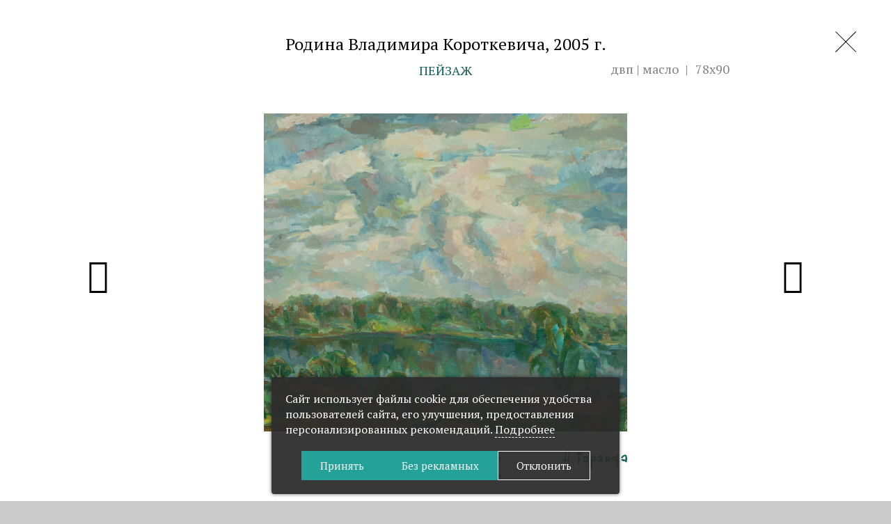

--- FILE ---
content_type: text/html; charset=UTF-8
request_url: https://taranda.by/gallery/painting/the_birthplace_of_vladimir_karatkevich/
body_size: 12319
content:

<!DOCTYPE html>
<html lang="ru-RU">
	<head>
<meta name="yandex-verification" content="68ef543b35bbff12" />
		<meta name="format-detection" content="telephone=no">
		<meta name="SKYPE_TOOLBAR" content="SKYPE_TOOLBAR_PARSER_COMPATIBLE">
		<meta name="cmsmagazine" content="76c5fb8872e8328840d5f6d32da019af">
		<meta name="viewport" content="width=device-width, initial-scale=1.0">
		<link rel="icon" href="/favicon.png" type="image/x-icon">
		<link rel="apple-touch-icon-precomposed" href="/local/templates/.default/apple-touch-icon.png">
		<meta http-equiv="Content-Type" content="text/html; charset=UTF-8" />
<meta name="robots" content="index, follow" />
<meta name="keywords" content="Каталог работ" />
<meta name="description" content="Родина Владимира Короткевича, 2005&nbsp;г., Пейзаж в разделе Живопись художника Николая Таранды" />
<script data-skip-moving="true">(function(w, d, n) {var cl = "bx-core";var ht = d.documentElement;var htc = ht ? ht.className : undefined;if (htc === undefined || htc.indexOf(cl) !== -1){return;}var ua = n.userAgent;if (/(iPad;)|(iPhone;)/i.test(ua)){cl += " bx-ios";}else if (/Windows/i.test(ua)){cl += ' bx-win';}else if (/Macintosh/i.test(ua)){cl += " bx-mac";}else if (/Linux/i.test(ua) && !/Android/i.test(ua)){cl += " bx-linux";}else if (/Android/i.test(ua)){cl += " bx-android";}cl += (/(ipad|iphone|android|mobile|touch)/i.test(ua) ? " bx-touch" : " bx-no-touch");cl += w.devicePixelRatio && w.devicePixelRatio >= 2? " bx-retina": " bx-no-retina";if (/AppleWebKit/.test(ua)){cl += " bx-chrome";}else if (/Opera/.test(ua)){cl += " bx-opera";}else if (/Firefox/.test(ua)){cl += " bx-firefox";}ht.className = htc ? htc + " " + cl : cl;})(window, document, navigator);</script>


<link href="/bitrix/cache/css/s1/html_dev/template_e6cdad587f806bee07b566f0d9a08208/template_e6cdad587f806bee07b566f0d9a08208_v1.css?1755603396277685" type="text/css"  data-template-style="true" rel="stylesheet" />







<meta property="og:locale" content="ru_RU" />
<meta property="og:title" content="Родина Владимира Короткевича"/>
<meta property="og:type" content="article" />
<meta property="og:description" content="Родина Владимира Короткевича, 2005&nbsp;г., Пейзаж в разделе Живопись художника Николая Таранды" />
<meta property="og:image" content="http://taranda.by/upload/resize_cache/iblock/075/250_250_0/2005-g._-Rodina-Vladimira-Korotkevicha_-dvp-m._-78kh90_-IMG_1368-_0229_.jpg">
<meta property="og:url" content="http://taranda.by/gallery/painting/the_birthplace_of_vladimir_karatkevich/" />



		<title>Картины современного художника Николая Таранды, белорусские картины  — Николай Таранда</title>
		
		        <script data-skip-moving="true">
    function getCookie(name) {
        var matches = document.cookie.match(new RegExp(
            "(?:^|; )" + name.replace(/([\.$?*|{}\(\)\[\]\\\/\+^])/g, '\\$1') + "=([^;]*)"
        ));
        return matches ? decodeURIComponent(matches[1]) : undefined;
    }

    window.dataLayer = window.dataLayer || [];
    function gtag() {dataLayer.push(arguments);}
    var consentMode = getCookie('consentMode_taranda');

    if (consentMode === undefined) {
        gtag('consent', 'default', {
            'security_storage': 'granted',
            'functionality_storage': 'denied',
            'analytics_storage': 'denied',
            'ad_storage': 'denied',
            'ad_user_data': 'denied',
            'ad_personalization': 'denied',
            'personalization_storage': 'denied',
        });

    } else {
        var objConsent = JSON.parse(consentMode);

        gtag('consent', 'default', {
            'security_storage': 'granted',
            'functionality_storage': objConsent.preferences ? 'granted' : 'denied',
            'analytics_storage': objConsent.analytics ? 'granted' : 'denied',
            'ad_storage': objConsent.marketing ? 'granted' : 'denied',
            'ad_user_data': objConsent.marketing ? 'granted' : 'denied',
            'ad_personalization': objConsent.marketing ? 'granted' : 'denied',
            'personalization_storage': objConsent.marketing ? 'granted' : 'denied',
        });
    }
</script>

<!-- Google Tag Manager -->
<script data-skip-moving="true">(function(w,d,s,l,i){w[l]=w[l]||[];w[l].push({'gtm.start':
            new Date().getTime(),event:'gtm.js'});var f=d.getElementsByTagName(s)[0],
        j=d.createElement(s),dl=l!='dataLayer'?'&l='+l:'';j.async=true;j.src=
        'https://www.googletagmanager.com/gtm.js?id='+i+dl;f.parentNode.insertBefore(j,f);
    })(window,document,'script','dataLayer','GTM-5NXBXNCK');</script>
<!-- End Google Tag Manager -->	</head>
	<body class="ru js-off pm-close inner">
    <!-- Google Tag Manager (noscript) -->
<noscript>
    <iframe src="https://www.googletagmanager.com/ns.html?id=GTM-5NXBXNCK" height="0" width="0" style="display:none;visibility:hidden"></iframe>
</noscript>
<!-- End Google Tag Manager (noscript) -->			<div id="db" class="g-wrap">
			<div class="outer-bg pm-content">
				<div class="g-main">
							<div class="element-gallery js-gallery-height">
			<div class="container pos-rel">
								<a href="/gallery/painting/?PAGEN_1=24" class="link-close">
					<svg xmlns="http://www.w3.org/2000/svg" viewBox="0 0 363 363"><defs><style>.cls-1{fill:#030303;}</style></defs><title>close</title><polygon class="cls-1" points="354 363 363 354 9.1 0 0 9.1 354 363"/><polygon class="cls-1" points="0 354 9.1 363 363 9.1 354 0 0 354"/></svg></a>
				<div class="js-gallery-title">
					<h1 class="title">
						Родина Владимира Короткевича, 2005&nbsp;г.					</h1>
					<div class="pos-rel text-center title-help">
													<span class="genre">Пейзаж</span>
												<div class="type">

                                                            <span>двп | масло</span>

                                                        							<span>78х90</span>
                            						</div>
					</div>
				</div>
			</div>
			<div class="pos-rel">
                				<a href="/gallery/painting/september/" class="element-prev">
					<div class="icon ic-arrow_left"></div>
					<div class="content">
						<div class="title-small">Сентябрь, 2005&nbsp;г.</div>
						                        <div class="pic-small">
							<img src="/upload/resize_cache/iblock/af4/560_560_2/2005-g._-Sentyabr_-dvp-m._-46kh51_-IMG_0188-_0230_.jpg" alt="Сентябрь">
                        </div>
                        					</div>
				</a>
                                                    <a href="/gallery/painting/farewell_to_the_departing_summer/" class="element-next">
                        <div class="icon ic-arrow_right"></div>
                        <div class="content">
                            <div class="title-small">Прощание с уходящим летом, 2005&nbsp;г.</div>
                                                            <div class="pic-small">
                                    <img src="/upload/resize_cache/iblock/ea8/560_560_2/2005-g._-Proshchanie-s-ukhodyashchim-letom_-dvp-m._-35kh45_-IMG_1172-_0228_.jpg" alt="Прощание с уходящим летом">
                                </div>
                                                    </div>
                    </a>
                                				<div style="" class="panzoom-parent">
                    <div class="panzoom-wrap">
                        <img src="/upload/iblock/075/2005-g._-Rodina-Vladimira-Korotkevicha_-dvp-m._-78kh90_-IMG_1368-_0229_.jpg" alt="Родина Владимира Короткевича" class="panzoom js-gallery-pic">
                        <div class="zoom-logo">
                        <svg xmlns="http://www.w3.org/2000/svg" viewBox="0 0 203.3 59.54" width="203" height="60px"><g><g><path d="M169.67,53.19a109,109,0,0,0,.42-20.76c-1.25.67-2.41,1.31-3.59,1.92a5.13,5.13,0,0,1-5.14,0,19.47,19.47,0,0,1-5-3.85c-.78-.93-.78-2.76-.66-4.14.27-3.05,1.23-3.87,4.24-4.39,1-.18,2-.62,3-.71,2.68-.25,5.32-.17,7.87,2.23.1-1.59.16-2.65.22-3.7a16.21,16.21,0,0,1,.25-3.3c.44-1.57,1.43-1.8,2.7-.82a4.09,4.09,0,0,1,1.71,3,45.61,45.61,0,0,1-.5,10.91,4.37,4.37,0,0,0,0,1.78c.82,2.67.39,5.3.1,8-.24,2.25.08,4.55,0,6.82-.11,2.51-.34,5-.63,7.5a1.81,1.81,0,0,1-2.93,1.19A24.51,24.51,0,0,1,169.67,53.19ZM167.73,25c-3.1-.13-5,.91-6.12,3.2-.6,1.21-.85,2.37.48,3.44,2.56-.76,4-2.88,5.58-4.84C168,26.42,167.72,25.63,167.73,25Z"></path><path d="M96.54,17.91a2.56,2.56,0,0,1,2.36,2.92,9.25,9.25,0,0,0,1.5-.48c4.66-2.66,9.25,2.09,9.95,5.72a5.67,5.67,0,0,1-.79,3.64,21.2,21.2,0,0,1-3.19,3.52c-.53.54-1.14,1-1.69,1.51-1.28,1.22-2.68,1.8-4.38.86-.37-.2-.76-.35-1.32-.6-.45,1.53-1,2.91-.46,4.47a4,4,0,0,1,.06,1.27c0,5.33,0,10.67-.05,16a21.25,21.25,0,0,1-.36,2.73c-3.4.48-5.31-1.49-4.89-4.59a64.08,64.08,0,0,0,.4-7.42c.1-6.06-.14-12.15.29-18.18C94.23,25.46,94.5,21.49,96.54,17.91Zm2,8.1a32,32,0,0,1,0,4,1.63,1.63,0,0,0,.8,1.9,1.53,1.53,0,0,0,2-.4,40.92,40.92,0,0,0,3.08-3.33c1.63-2,1.62-2.82.1-5.43Z"></path><path d="M71.59,13.77c-3.27,1.91-6.34.73-9.23,1.06-1.58,3-1,6.27-1.37,9.37-.47,3.71-.5,7.48-.74,11.22-.16,2.48-.32,5-.55,7.43C59.57,44.44,58.5,45,57,44.33a2.23,2.23,0,0,1-.42-.29l-1.85-1.46.64-14.23.64-14.23a2.63,2.63,0,0,0-3.18.6c-1.32-.8-2.74-1.57-4-2.5-.46-.33-1-1.33-.83-1.59a2.5,2.5,0,0,1,1.75-1.07c2.14,0,4.28.14,6.55.24l1.25-2c.6.24,1.14.41,1.66.66,1.91.92,3.71,2,6.05,1.2,1.9-.62,3.49.6,4.88,1.73A8.92,8.92,0,0,1,71.59,13.77Z"></path><path d="M80.3,17.63a16.21,16.21,0,0,1,2.94,1.54,4.94,4.94,0,0,1,2,2.51c.58,4,1.67,7.89,1.24,12-.26,2.46-.57,4.92-.86,7.36-1.28,1.33-2.46.85-3.59-.14-1-.83-2.13-1.54-1.77-3.4-1.72.54-3.16,1-4.59,1.46-3.18,1.07-6.44-.31-8.21-3.68A13,13,0,0,1,76.85,33c.51.08,1,.28,1.5.36,1.67.26,2.14-.08,2.25-1.82.13-2.13.18-4.27.19-6.41a13,13,0,0,0-.41-2.23,13.53,13.53,0,0,0-6.27,6.32,18.55,18.55,0,0,1-1.88-.8c-2.41-1.39-2.64-2.67-.74-4.65A25.74,25.74,0,0,1,80.3,17.63Z"></path><path d="M202.26,38.88c-2.55.32-4.11-.44-5.17-2.42s-1.12-2-3.48-1.15a5.61,5.61,0,0,1-1.74.07c-2.42,0-4.19-1.41-5.79-2.93-1.19-1.12-.66-2.53,1-2.8,2.62-.42,5.26-.89,7.75.68a15.84,15.84,0,0,0,2.68,1c.5-3.81,1.17-7.4-.15-11-4.7.46-7,3.38-8.72,7-1.52.12-2.22-1.12-3-2a2,2,0,0,1-.07-1.85,13.41,13.41,0,0,1,7.1-6.32,31.91,31.91,0,0,1,3.4-1,4.76,4.76,0,0,1,6,4.42,7.46,7.46,0,0,0,.47,2.7c1,2.13.74,4.34.72,6.55a2.62,2.62,0,0,1-.13.75A19.15,19.15,0,0,0,202.26,38.88Z"></path><path d="M151.17,40.62c-4-.79-4.35-3.49-4.17-6.27-.32-.24-.44-.39-.59-.42-2.72-.65-3.16-.38-3.32,2.43-.08,1.4,0,2.77-1.52,3.48-2.8-1-3.36-1.67-3.36-4.36,0-1.93-.41-3.55-2.24-4.56a4,4,0,0,1-.83-.83c.45-1.45,1.76-1,2.87-1.51l-1.28-8c1.53-1.48,1.47-1.38,3.14-.23a5,5,0,0,1,2.36,4.22,42.09,42.09,0,0,0,1,5.57l3.35.61L145,20.48c1.91-.9,2.74-.63,3.7.86,2,3.14,2.3,6.79,3.15,10.28-1,1.93.31,3.84.06,5.75A30.16,30.16,0,0,1,151.17,40.62Z"></path><path d="M124.15,32.11c.88-3.63-.42-6.89-.61-10.4A6,6,0,0,0,120,23.91a22.64,22.64,0,0,0-2.24,3.31l-3-2.27a60.57,60.57,0,0,1,3.91-5.37A10.73,10.73,0,0,1,122,17.38c1.83-.88,3.16-.61,4.15,1.14,1.19,2.12,2.76,4.12,2.49,6.9-.17,1.75.4,3.55.5,5.34a4.3,4.3,0,0,1-.52,2.94c-.4.59,0,1.75.11,2.86-1.54,1.84-2.84,0-4.31-.59-5.09,2.4-10.45.19-10.61-5.25C117.31,29.92,120.6,31,124.15,32.11Z"></path><path d="M18,0a3.76,3.76,0,0,1,2.77,4.35c-.41,4.32-.83,8.65-1.12,13S19.21,26.2,19,30.92c1.76-.16,3.29-.29,4.82-.45A1.33,1.33,0,0,0,25.08,29c.06-.95.16-1.89.24-2.84.34-4.22.59-8.46,1.06-12.67.34-3.11,1-6.19,1.47-9.28,3.38,0,4.57,1.76,3.52,4.82a24.13,24.13,0,0,0-1.1,5.27c-.31,2.91-.41,5.83-.59,8.75-.12,1.81-.2,3.61-.36,5.42C29,32.26,28.63,36,28.23,39.79a12.46,12.46,0,0,1-.75,2.4c-3.19-1-3.2-1-2.88-4a26.9,26.9,0,0,0,.15-2.84,10.25,10.25,0,0,0-.26-1.58l-5.56.28c-1.17,3.3-.8,7-2.46,10.44a14.69,14.69,0,0,1-2.19-.89,1.94,1.94,0,0,1-.91-2.41c.57-2.27.92-4.59,1.41-7.19-1.14-.09-2-.15-2.84-.23-2.51-.26-5-.45-7.53-.81A5.82,5.82,0,0,1,0,29.93c1.87-.63,3.35.48,4.94.49s3.14.38,4.71.49,3.29.09,5.08.13a14,14,0,0,0,.35-1.88c.2-4.24.21-8.5.57-12.73.43-5.1,1.14-10.18,1.75-15.27A4.24,4.24,0,0,1,18,0Z"></path><path d="M36.78,39.83c1.27-2.16,1.27-2.16,4.34-1.9A2.25,2.25,0,0,1,40.49,41C38.91,42.1,38.22,40.17,36.78,39.83Z"></path></g></g></svg>
                                            </div>

                    </div>

                </div>
                			</div>
			<div class="zoom-nav js-gallery-nav">
                                <div class="item next">
                    <a href="/gallery/painting/september/">
                        <svg xmlns="http://www.w3.org/2000/svg" viewBox="0 0 363 363"><defs><style>.cls-1{fill:#030303;}</style></defs><title>arrow_left</title><polygon class="cls-1" points="363 187 363 176 11.6 176 11.6 187 363 187"/><polygon class="cls-1" points="78.5 118.6 70.7 110.8 0 181.5 7.8 189.3 78.5 118.6"/><polygon class="cls-1" points="70.7 252.2 78.5 244.4 7.8 173.7 0 181.5 70.7 252.2"/></svg>
                    </a>
                </div>
                				<div class="zoom-in item"><svg xmlns="http://www.w3.org/2000/svg" viewBox="0 0 363 363"><defs><style>.cls-1{fill:#030303;}</style></defs><title>plus</title><path class="cls-1" d="M123.68,41.27c-54.6,54.6-54.6,143.5,0,198.1s143.5,54.6,198.1,0,54.6-143.5,0-198.1S178.28-13.32,123.68,41.27ZM315.38,233a131,131,0,1,1,0-185.3C366.48,98.68,366.48,181.87,315.38,233Z"/><polygon class="cls-1" points="227.28 86.08 218.18 86.08 218.18 135.78 168.47 135.78 168.47 144.78 218.18 144.78 218.18 194.47 227.28 194.47 227.28 144.78 276.98 144.78 276.98 135.78 227.28 135.78 227.28 86.08"/><polygon class="cls-1" points="0.28 354.88 8.07 362.68 130.47 240.28 122.67 232.47 0.28 354.88"/></svg></div>
				<div class="zoom-out item disabled"><svg xmlns="http://www.w3.org/2000/svg" viewBox="0 0 363 363"><defs><style>.cls-1{fill:#030303;}</style></defs><title>minus</title><path class="cls-1" d="M123,41.32c-54.6,54.6-54.6,143.5,0,198.1s143.5,54.6,198.1,0,54.6-143.5,0-198.1S177.63-13.27,123,41.32ZM314.72,233a131,131,0,1,1,0-185.3A131.15,131.15,0,0,1,314.72,233Z"/><polygon class="cls-1" points="167.82 135.82 167.82 144.82 276.32 144.82 276.32 135.82 167.82 135.82"/><polygon class="cls-1" points="0.93 354.82 8.72 362.63 131.03 240.32 123.22 232.53 0.93 354.82"/></svg></div>
				<div style="display: none" class="zoom-min item "><svg xmlns="http://www.w3.org/2000/svg" viewBox="0 0 363 363"><defs><style>.cls-1{fill:#030303;}</style></defs><title>cut_down</title><polygon class="cls-1" points="298 209 298 198 198 198 198 209 298 209"/><polygon class="cls-1" points="198 300 209 300 209 198 198 198 198 300"/><polygon class="cls-1" points="206.6 198.7 198.7 206.6 355.1 363 363 355 206.6 198.7"/><polygon class="cls-1" points="154 298 165 298 165 198 154 198 154 298"/><polygon class="cls-1" points="63 198 63 209 165 209 165 198 63 198"/><polygon class="cls-1" points="164.4 206.6 156.4 198.7 0 355.1 8 363 164.4 206.6"/><polygon class="cls-1" points="65 154 65 165 165 165 165 154 65 154"/><polygon class="cls-1" points="165 63 154 63 154 165 165 165 165 63"/><polygon class="cls-1" points="156.4 164.3 164.4 156.4 8 0 0 8 156.4 164.3"/><polygon class="cls-1" points="209 65 198 65 198 165 209 165 209 65"/><polygon class="cls-1" points="300 165 300 154 198 154 198 165 300 165"/><polygon class="cls-1" points="198.7 156.4 206.6 164.3 363 7.9 355.1 0 198.7 156.4"/></svg></div>
				<div class="zoom-full item"><svg xmlns="http://www.w3.org/2000/svg" viewBox="0 0 363 363"><defs><style>.cls-1{fill:#030303;}</style></defs><title>fullscreen</title><polygon class="cls-1" points="0 352 0 363 100 363 100 352 0 352"/><polygon class="cls-1" points="0.3 363 11.3 363 11.3 263 0.3 263 0.3 363"/><polygon class="cls-1" points="263 352 263 363 363 363 363 352 263 352"/><polygon class="cls-1" points="362.8 263 351.8 263 351.8 363 362.8 363 362.8 263"/><polygon class="cls-1" points="352 100 363 100 363 0 352 0 352 100"/><polygon class="cls-1" points="263 0 263 11 363 11 363 0 263 0"/><polygon class="cls-1" points="4.5 352.1 12.3 359.9 361.3 10.9 353.5 3.1 4.5 352.1"/><polygon class="cls-1" points="349.5 357.3 357.3 349.5 13.5 5.7 5.8 13.5 349.5 357.3"/><polygon class="cls-1" points="100 11 100 0 0 0 0 11 100 11"/><polygon class="cls-1" points="0 100 11 100 11 0 0 0 0 100"/></svg></div>

                                    <div class="item prev">
                    <a href="/gallery/painting/farewell_to_the_departing_summer/">
                        <svg xmlns="http://www.w3.org/2000/svg" viewBox="0 0 363 363"><defs><style>.cls-1{fill:#030303;}</style></defs><title>arrow_right</title><polygon class="cls-1" points="0 176 0 187 351.4 187 351.4 176 0 176"/><polygon class="cls-1" points="284.6 244.4 292.3 252.2 363 181.5 355.3 173.7 284.6 244.4"/><polygon class="cls-1" points="292.3 110.8 284.6 118.6 355.3 189.3 363 181.5 292.3 110.8"/></svg>
                    </a>
                </div>
                            </div>
		</div>
<div class="element-nav hidden-lg hidden-md">
			<a href="/gallery/painting/september/" class="element-prev">
			<div class="icon ic-arrow_left"></div>
			<div class="content">

									<div class="pic-small">
						<img src="/upload/resize_cache/iblock/af4/560_560_2/2005-g._-Sentyabr_-dvp-m._-46kh51_-IMG_0188-_0230_.jpg" alt="Сентябрь">
					</div>
								<div class="title-small">Сентябрь, 2005&nbsp;г.</div>
			</div>
		</a>
				<a href="/gallery/painting/farewell_to_the_departing_summer/" class="element-next">
			<div class="icon ic-arrow_right"></div>
			<div class="content">
									<div class="pic-small">
						<img src="/upload/resize_cache/iblock/ea8/560_560_2/2005-g._-Proshchanie-s-ukhodyashchim-letom_-dvp-m._-35kh45_-IMG_1172-_0228_.jpg" alt="Прощание с уходящим летом">
					</div>
								<div class="title-small">Прощание с уходящим летом, 2005&nbsp;г.</div>

			</div>
		</a>
	</div>

					<div class="g-wrapper_i hidden">
						<header class="g-header">
							<div class="g-header_mob">
								<div class="container">
									<div class="logo-mob">
										<a href="http://taranda.by/">											<i class="ic2 ic2-logo-rus"></i>										</a>									</div>
									<div class="hamb-wrap">
										<button id="seo-hamburger" class="hamburger pm-opener closed"><span class="ico"></span></button>
									</div>
									<div class="lang-mob">
										<ul class="list list-reset clearfix">
		<li class="item"><a href="/en/" class="eng">En</a></li>
	<li class="item"><a  href="/be/"  class="by ">Бел</a></li>
</ul>
									</div>
								</div>
							</div>
							<div class="g-header_i">
								<div class="container">
									<div class="row">
										<div class="col-md-8 col-md-offset-2 text-center">
											<div class="logo">
												<div itemscope="" itemtype="http://schema.org/Organization" class="pic">
													<a itemprop="url" href="http://taranda.by/">													<i class="ic2 ic2-logo-rus"></i>													</a>												</div>
											</div>
										</div>
										<div class="col-md-2">
											<div class="lang">
												<ul class="list list-reset clearfix">
		<li class="item"><a href="/en/" class="eng">En</a></li>
	<li class="item"><a  href="/be/"  class="by ">Бел</a></li>
</ul>											</div>
										</div>
									</div>
								</div>
							</div>
							<div class="menu-hor hide-print clearfix hidden-xs hidden-sm">
								<div class="container">
									<ul class="menu_level_1 list-reset">
		
			<li class="item_1">
				<a  href="/about/">O художнике</a>
			</li>	
					<li class="item_1 active">
										<a  href="/gallery/painting/">Живопись</a>
									<i></i>
			</li>	
			
			<li class="item_1">
				<a  href="/gallery/graphics/">Графика</a>
			</li>	
			
			<li class="item_1">
				<a  href="/favorites/">Избранное</a>
			</li>	
			
			<li class="item_1">
				<a  href="/gallery/index.php">Каталог работ</a>
			</li>	
		</ul>

								</div>
							</div>
						</header>
						<div class="g-main">
							
							@@@@@@@@@@@
1687
377
23.562524!!!!!!!
						
												
						</div>
					</div>
				</div>
				<footer class="g-footer hide-print">
					<div class="container">
						<div class="g-footer_i">

                            <div class="row">
								<div class="col-lg-8 col-md-7 col-sm-6"></div>
                                <div class="col-lg-4 col-md-5 col-sm-6">
									<div class="search-head hide-print">

	<form action="/search/" method="get" onsubmit="var str=document.getElementById('searchinp-base'); if (!str.value || str.value == str.title) return false;">
		<fieldset class="field">
			<input id="searchinp-base" type="search" placeholder="Поиск" name="q" maxlength="50" class="input">
			<span class="submit">
			<label for="seo-search" class="label-search"></label>
			<input id="seo-search" name="btn-search" type="submit" value="" class="btn-search"></span>
		</fieldset>
	</form>

</div>


                                </div>
                                </div>
							<div class="row">
                                <div class="col-lg-8 col-md-7 col-sm-6">
									

<div class="logo-foot">
    <div class="wrap">
        <div class="title"><a href="mailto:info@taranda.by">info@taranda.by</a></div>
        <div class="title"><a href="/cookie-policy/">Политика cookies</a></div>
        <div class="title"><a href="#" data-toggle="modal" data-target="#modalAgree">Выбор настроек cookies</a></div>
    </div>
	<div class="descr">© Николай Таранда. Все права защищены.</div>
</div>								</div>
								<div class="col-lg-4 col-md-5 col-sm-6">
                                    <div class="studio">
    <div class="pic"><img src="/local/templates/.default/images/tmp/studio.svg" alt="Студия Борового" title="Студия Борового"></div>
    <div class="text-wrap">
        <div class="text">Разработка сайта</div>
        <div class="link"><a href="http://www.db.by/" target="_blank">Студия Борового</a></div>
    </div>
</div>                                </div>
                            </div>
						</div>
					</div>
				</footer>
			</div>
			<div class="pm  hidden">
				<div class="pm-backdrop"></div>
				<div class="pm-wrap">
					<div class="hamburger-closer">
						<div class="pm-closer closed"></div>
					</div>
					<div class="pm-inner">
						
	<div class="menu-mobile">
	<ul class="menu_level_1 list-reset break-word">

        
                        <li class="item_1">
                <a href="/about/" >O художнике</a>
            </li>
        
        
		    
                        <li class="item_1 active">
                <a href="/gallery/painting/" >Живопись</a>
            </li>
        
        
		    
                        <li class="item_1">
                <a href="/gallery/graphics/" >Графика</a>
            </li>
        
        
		    
                        <li class="item_1">
                <a href="/favorites/" >Избранное</a>
            </li>
        
        
		    
                        <li class="item_1">
                <a href="/gallery/index.php" >Каталог работ</a>
            </li>
        
        
				</ul>
</div>
					</div>
				</div>
			</div>
		</div>
				
<div id="cookie-consent-banner" class="cookie-consent-banner">
    <p>Сайт использует файлы cookie для обеспечения удобства пользователей сайта, его улучшения, предоставления персонализированных рекомендаций. <a class="mc-settings dash" href="#" data-toggle="modal" data-target="#modalAgree">Подробнее</a></p>
    <div class="btns-wrap">
        <button id="btn-accept-all" class="cookie-consent-button btn btn-default btn-sm">Принять</button>
        <button id="btn-decline-marketing" class="cookie-consent-button btn btn-default btn-sm">Без рекламных</button>
        <button id="btn-decline" class="cookie-consent-button btn btn-index btn-sm">Отклонить</button>
    </div>
</div>

<div id="modalAgree" tabindex="-1" role="dialog" class="modal">
    <div class="modal-dialog" style="width: 100%; max-width: 700px;">
        <div class="modal-content">
            <div class="modal-header">
                <div class="h3 title">Настройте параметры использования файлов cookie</div>
                <button type="button" class="close" data-dismiss="modal"></button>
            </div>
            <div class="modal-body">
                <p>Вы можете настроить использование каждого типа файлов cookie, за исключением типа «технические
                    (обязательные) cookies», без которых невозможно корректное функционирование сайта taranda.by (далее – Сайт).
                </p>
                <p>Сайт запоминает Ваш выбор настроек на 1 год. По окончании этого периода Сайт снова запросит Ваше согласие. Вы вправе изменить свой выбор настроек файлов cookie (в т.ч. отозвать согласие) в любое время в интерфейсе Сайта путем перехода по ссылке в нижней части страницы Сайта «Выбор настроек cookies».</p>
                <div class="modal-wrap">

                    <div class="accordion cookie-consent-options" id="accordion-cookie">
                        <div class="acc-group">
                            <div class="panel">
                                <div class="acc-heading">
                                    <a class="link svg-arrow collapsed" href="#" data-toggle="collapse" data-target="#accordion-cookie-1" aria-expanded="false">
                                        <b>Технические (обязательные) cookie-файлы</b>
                                    </a>
                                    <div class="checkbox disabled">
                                        <label>
                                            <input id="consent-necessary" class="check-cookie" name="necessary" type="checkbox" disabled checked>
                                        </label>
                                    </div>
                                </div>
                                <div class="accordion-body collapse" id="accordion-cookie-1" data-parent="#accordion-cookie" style="">
                                    <div class="acc-body">
                                        <p>Данный тип cookie-файлов требуется для обеспечения функционирования Сайта, в том числе корректного использования предлагаемых на нем возможностей и услуг, и не подлежит отключению. Эти cookie-файлы не сохраняют какую-либо информацию о пользователе, которая может быть использована в маркетинговых целях или для учета посещаемых сайтов в сети Интернет. Вы можете ознакомиться с Политикой в отношении обработки файлов Cookie <a href="/cookie-policy/" target="_blank">здесь</a>.</p>
                                    </div>
                                </div>
                            </div>
                            <div class="panel">
                                <div class="acc-heading">
                                    <a class="link svg-arrow collapsed" href="#" data-toggle="collapse" data-target="#accordion-cookie-2" aria-expanded="true">
                                        <b>Функциональные cookie-файлы</b>
                                    </a>
                                    <div class="checkbox">
                                        <label>
                                                                                        <input id="consent-preferences" class="check-cookie" name="preferences" type="checkbox">
                                        </label>
                                    </div>
                                </div>
                                <div class="accordion-body collapse" id="accordion-cookie-2" data-parent="#accordion-cookie" style="">
                                    <div class="acc-body">
                                        <p>Функциональные cookie-файлы позволяют Сайту предоставлять расширенный функционал сайта. Такой функционал может предоставляться сторонними организациями (например, ООО "Яндекс").</p>
                                        <p>Запретить хранение данных типов cookie-файлов можно непосредственно на Сайте либо в настройках браузера. Вы можете ознакомиться с Политикой в отношении обработки файлов Cookie <a href="/cookie-policy/" target="_blank">здесь</a>.</p>
                                        <div class="modal-warn">
                                            Отключение функциональных cookie-файлов не позволит принимать меры по совершенствованию работы Сайта исходя из предпочтения пользователей.
                                        </div>
                                    </div>
                                </div>
                            </div>
                            <div class="panel">
                                <div class="acc-heading">
                                    <a class="link svg-arrow collapsed" href="#" data-toggle="collapse" data-target="#accordion-cookie-3" aria-expanded="false">
                                        <b>Статистические cookie-файлы</b>
                                    </a>
                                    <div class="checkbox">
                                        <label>
                                                                                        <input id="consent-analytics" class="check-cookie" name="analytics" type="checkbox">
                                        </label>
                                    </div>
                                </div>
                                <div class="accordion-body collapse" id="accordion-cookie-3" data-parent="#accordion-cookie" style="">
                                    <div class="acc-body">
                                        <p>Статистические cookie-файлы необходимы в аналитических целях, позволяют подсчитывать количество и длительность посещений Сайта, анализировать как посетители используют Сайт, что помогает улучшать его производительность и сделать более удобными для использования.</p>
                                        <p>Запретить хранение данных типов cookie-файлов можно непосредственно на Сайте либо в настройках браузера. Вы можете ознакомиться с Политикой в отношении обработки файлов Cookie <a href="/cookie-policy/" target="_blank">здесь</a>.</p>
                                        <div class="modal-warn">
                                            Отключение статистических cookie-файлов не позволит определять предпочтения пользователей Сайта, в том числе наиболее и наименее популярные страницы и принимать меры по совершенствованию работы Сайта исходя из предпочтения пользователей.
                                        </div>
                                    </div>
                                </div>
                            </div>
                            <div class="panel">
                                <div class="acc-heading">
                                    <a class="link svg-arrow collapsed" href="#" data-toggle="collapse" data-target="#accordion-cookie-4" aria-expanded="false">
                                        <b>Рекламные cookie-файлы</b>
                                    </a>
                                    <div class="checkbox">
                                        <label>
                                                                                        <input id="consent-marketing" class="check-cookie" name="marketing" type="checkbox">
                                        </label>
                                    </div>
                                </div>
                                <div class="accordion-body collapse" id="accordion-cookie-4" data-parent="#accordion-cookie" style="">
                                    <div class="acc-body">
                                        <p>Рекламные cookie-файлы отслеживают активность пользователей на веб-сайтах, собирая данные об их предпочтениях, интересах и поведении. Они выявляют закономерности, такие как часто посещаемые страницы, просматриваемые продукты или время, проведенное на определенных веб-сайтах. Затем эти данные используются для показа персонализированной рекламы, которая с большей вероятностью найдет отклик у пользователей, повышая вовлеченность и показатели конверсии.</p>
                                        <p>Запретить хранение данных типов cookie-файлов можно непосредственно на Сайте либо в настройках браузера. Вы можете ознакомиться с Политикой в отношении обработки файлов Cookie <a href="/cookie-policy/" target="_blank">здесь</a>.</p>
                                    </div>
                                </div>
                            </div>
                        </div>
                    </div>

                </div>
                <button id="btn-accept-some" class="cookie-consent-button btn btn-default btn-sm">Сохранить мой выбор</button>

            </div>
        </div>
    </div>
</div>                <script>if(!window.BX)window.BX={};if(!window.BX.message)window.BX.message=function(mess){if(typeof mess==='object'){for(let i in mess) {BX.message[i]=mess[i];} return true;}};</script>
<script>(window.BX||top.BX).message({"JS_CORE_LOADING":"Загрузка...","JS_CORE_NO_DATA":"- Нет данных -","JS_CORE_WINDOW_CLOSE":"Закрыть","JS_CORE_WINDOW_EXPAND":"Развернуть","JS_CORE_WINDOW_NARROW":"Свернуть в окно","JS_CORE_WINDOW_SAVE":"Сохранить","JS_CORE_WINDOW_CANCEL":"Отменить","JS_CORE_WINDOW_CONTINUE":"Продолжить","JS_CORE_H":"ч","JS_CORE_M":"м","JS_CORE_S":"с","JSADM_AI_HIDE_EXTRA":"Скрыть лишние","JSADM_AI_ALL_NOTIF":"Показать все","JSADM_AUTH_REQ":"Требуется авторизация!","JS_CORE_WINDOW_AUTH":"Войти","JS_CORE_IMAGE_FULL":"Полный размер"});</script><script src="/bitrix/js/main/core/core.min.js?1755517504229643"></script><script>BX.Runtime.registerExtension({"name":"main.core","namespace":"BX","loaded":true});</script>
<script>BX.setJSList(["\/bitrix\/js\/main\/core\/core_ajax.js","\/bitrix\/js\/main\/core\/core_promise.js","\/bitrix\/js\/main\/polyfill\/promise\/js\/promise.js","\/bitrix\/js\/main\/loadext\/loadext.js","\/bitrix\/js\/main\/loadext\/extension.js","\/bitrix\/js\/main\/polyfill\/promise\/js\/promise.js","\/bitrix\/js\/main\/polyfill\/find\/js\/find.js","\/bitrix\/js\/main\/polyfill\/includes\/js\/includes.js","\/bitrix\/js\/main\/polyfill\/matches\/js\/matches.js","\/bitrix\/js\/ui\/polyfill\/closest\/js\/closest.js","\/bitrix\/js\/main\/polyfill\/fill\/main.polyfill.fill.js","\/bitrix\/js\/main\/polyfill\/find\/js\/find.js","\/bitrix\/js\/main\/polyfill\/matches\/js\/matches.js","\/bitrix\/js\/main\/polyfill\/core\/dist\/polyfill.bundle.js","\/bitrix\/js\/main\/core\/core.js","\/bitrix\/js\/main\/polyfill\/intersectionobserver\/js\/intersectionobserver.js","\/bitrix\/js\/main\/lazyload\/dist\/lazyload.bundle.js","\/bitrix\/js\/main\/polyfill\/core\/dist\/polyfill.bundle.js","\/bitrix\/js\/main\/parambag\/dist\/parambag.bundle.js"]);
</script>
<script>BX.Runtime.registerExtension({"name":"db_js_tools","namespace":"window","loaded":true});</script>
<script>BX.Runtime.registerExtension({"name":"fx","namespace":"window","loaded":true});</script>
<script>(window.BX||top.BX).message({"LANGUAGE_ID":"ru","FORMAT_DATE":"DD.MM.YYYY","FORMAT_DATETIME":"DD.MM.YYYY HH:MI:SS","COOKIE_PREFIX":"BITRIX_SM","SERVER_TZ_OFFSET":"10800","UTF_MODE":"Y","SITE_ID":"s1","SITE_DIR":"\/","USER_ID":"","SERVER_TIME":1768762818,"USER_TZ_OFFSET":0,"USER_TZ_AUTO":"Y","bitrix_sessid":"34fbdc6bc7f13690dd818a6c08cae50a"});</script><script  src="/bitrix/cache/js/s1/html_dev/kernel_main/kernel_main_v1.js?1755603396155830"></script>
<script>BX.setJSList(["\/bitrix\/js\/main\/core\/core_fx.js","\/bitrix\/js\/main\/pageobject\/dist\/pageobject.bundle.js","\/bitrix\/js\/main\/core\/core_window.js","\/bitrix\/js\/main\/date\/main.date.js","\/bitrix\/js\/main\/core\/core_date.js","\/bitrix\/js\/main\/utils.js","\/local\/modules\/db.base\/js\/db_js_tools.js","\/local\/templates\/.default\/js\/libs\/modernizr-custom.min.js","\/local\/templates\/.default\/js\/libs\/jquery-1.11.3.min.js","\/local\/templates\/.default\/js\/libs\/jquery.touchSwipe.min.js","\/local\/templates\/.default\/js\/libs\/jquery.carouFredSel-6.2.1.min.js","\/local\/templates\/.default\/js\/libs\/swiper.jquery.min.js","\/local\/templates\/.default\/js\/libs\/masonry.min.js","\/local\/templates\/.default\/js\/libs\/jquery.mCustomScrollbar.min.js","\/local\/templates\/.default\/js\/libs\/jquery.panzoom.min.js","\/local\/templates\/.default\/js\/libs\/jquery.ui.ipad.js","\/local\/templates\/.default\/js\/app.min.js","\/local\/templates\/.default\/js\/cookies.js"]);</script>
<script>BX.setCSSList(["\/local\/templates\/.default\/css\/app.min.css","\/local\/templates\/html_dev\/template_styles.css"]);</script>
<script  src="/bitrix/cache/js/s1/html_dev/template_c6dc5465c6839f6576d3c236f98b83e1/template_c6dc5465c6839f6576d3c236f98b83e1_v1.js?1755603396379872"></script>

<script type="text/javascript" src="/local/templates/.default/js/libs/retina.min.js"></script>
</body>
</html>




--- FILE ---
content_type: text/css
request_url: https://taranda.by/bitrix/cache/css/s1/html_dev/template_e6cdad587f806bee07b566f0d9a08208/template_e6cdad587f806bee07b566f0d9a08208_v1.css?1755603396277685
body_size: 62037
content:


/* Start:/local/templates/.default/css/app.min.css?1503391553271364*/
/*!
 * Standart_project v2.0.0
 * 2014-2017 Borovoy Studio (https://db.by/)
 * Based on Bootstrap 3.3.0
 * For support please contact us: info@db.by 
 * bugs in template: westy.by@gmail.com, kovalsky@db.by 
 */ 
@import url(https://fonts.googleapis.com/css?family=PT+Serif:400,400i,700&subset=cyrillic);@font-face{font-family:pt-serif-regular;font-style:normal;font-weight:400;src:local("PT Serif"),local("pt-serif-regular"),url(/local/templates/.default/css/../fonts/pt-serif-regular.woff) format("woff"),url(/local/templates/.default/css/../fonts/pt-serif-regular.woff2) format("woff2")}.pt-serif-regular{font-family:pt-serif-regular,Arial,Helvetica,sans-serif}@font-face{font-family:pt-serif-bold;font-style:normal;font-weight:700;src:local("PT Serif"),local("pt-serif-bold"),url(/local/templates/.default/css/../fonts/pt-serif-bold.woff) format("woff"),url(/local/templates/.default/css/../fonts/pt-serif-bold.woff2) format("woff2")}.pt-serif-bold{font-family:pt-serif-bold,Arial,Helvetica,sans-serif}@font-face{font-family:pt-serif-italic;font-style:italic;font-weight:400;src:local("PT Serif"),local("pt-serif-italic"),url(/local/templates/.default/css/../fonts/pt-serif-italic.woff) format("woff"),url(/local/templates/.default/css/../fonts/pt-serif-italic.woff2) format("woff2")}.pt-serif-italic{font-family:pt-serif-italic,Arial,Helvetica,sans-serif}/*! normalize.css v3.0.2 | MIT License | git.io/normalize */html{font-family:sans-serif;-ms-text-size-adjust:100%;-webkit-text-size-adjust:100%}body{margin:0}article,aside,details,figcaption,figure,footer,header,hgroup,main,menu,nav,section,summary{display:block}audio,canvas,progress,video{display:inline-block;vertical-align:baseline}audio:not([controls]){display:none;height:0}[hidden],template{display:none}a{background-color:transparent}a:active,a:hover{outline:0}abbr[title]{border-bottom:1px dotted}b,strong{font-weight:700}dfn{font-style:italic}h1{font-size:2em;margin:.67em 0}mark{background:#ff0;color:#000}small{font-size:80%}sub,sup{font-size:75%;line-height:0;position:relative;vertical-align:baseline}sup{top:-.5em}sub{bottom:-.25em}img{border:0}svg:not(:root){overflow:hidden}figure{margin:1em 40px}hr{box-sizing:content-box;height:0}pre{overflow:auto}code,kbd,pre,samp{font-family:monospace,monospace;font-size:1em}button,input,optgroup,select,textarea{color:inherit;font:inherit;margin:0}button{overflow:visible}button,select{text-transform:none}button,html input[type=button],input[type=reset],input[type=submit]{-webkit-appearance:button;cursor:pointer}button[disabled],html input[disabled]{cursor:default}button::-moz-focus-inner,input::-moz-focus-inner{border:0;padding:0}input{line-height:normal}input[type=checkbox],input[type=radio]{box-sizing:border-box;padding:0}input[type=number]::-webkit-inner-spin-button,input[type=number]::-webkit-outer-spin-button{height:auto}input[type=search]{-webkit-appearance:textfield;box-sizing:content-box}input[type=search]::-webkit-search-cancel-button,input[type=search]::-webkit-search-decoration{-webkit-appearance:none}fieldset{border:1px solid silver;margin:0 2px;padding:.35em .625em .75em}legend{border:0;padding:0}textarea{overflow:auto}optgroup{font-weight:700}table{border-collapse:collapse;border-spacing:0}td,th{padding:0}/*! Source: https://github.com/h5bp/html5-boilerplate/blob/master/src/css/main.css */[class*=sp-]{display:inline-block}[class*=sp-]:before{content:'';display:inline-block;background-image:url(/local/templates/.default/css/../images/sprite.png)}.sp-menu-arrow-hover:before{background-position:-187px -112px;width:3px;height:5px}.sp-menu-arrow:before{background-position:-177px -132px;width:3px;height:5px}.sp-bx-sls-close-h:before{background-position:-143px -36px;width:16px;height:16px}.sp-bx-sls-close:before{background-position:-143px -18px;width:16px;height:16px}.sp-search-btn:before{background-position:-62px -114px;width:17px;height:17px}.sp-filter-btn-disabled:before{background-position:-161px -17px;width:14px;height:14px}.sp-sort-block-act:before{background-position:-34px -147px;width:14px;height:13px}.sp-sort-block:before{background-position:-177px -30px;width:14px;height:13px}.sp-sort-line-act:before{background-position:-66px -147px;width:14px;height:13px}.sp-sort-line:before{background-position:-82px -147px;width:14px;height:13px}.sp-sort-table-act:before{background-position:-98px -147px;width:14px;height:13px}.sp-sort-table:before{background-position:-50px -147px;width:14px;height:13px}.sp-sort-block-act:before{background-position:-114px -147px;width:14px;height:13px}.sp-sort-block:before{background-position:-130px -147px;width:14px;height:13px}.sp-sort-line-act:before{background-position:-146px -147px;width:14px;height:13px}.sp-sort-line:before{background-position:-177px 0;width:14px;height:13px}.sp-sort-table-act:before{background-position:-177px -15px;width:14px;height:13px}.sp-sort-table:before{background-position:-161px -33px;width:14px;height:13px}.sp-sort-block-act:before{background-position:-161px -48px;width:14px;height:13px}.sp-sort-block:before{background-position:-161px -63px;width:14px;height:13px}.sp-sort-line-act:before{background-position:-161px -78px;width:14px;height:13px}.sp-sort-line:before{background-position:-161px -93px;width:14px;height:13px}.sp-sort-table-act:before{background-position:-161px -108px;width:14px;height:13px}.sp-sort-table:before{background-position:-161px -123px;width:14px;height:13px}.sp-element-arrow:before{background-position:-44px -76px;width:17px;height:10px}.sp-element-download:before{background-position:-120px -50px;width:18px;height:20px}.sp-element-list:before{background-position:-88px -64px;width:22px;height:22px}.sp-element-request:before{background-position:-78px -88px;width:22px;height:23px}.sp-element-tools:before{background-position:0 -88px;width:24px;height:24px}.sp-element-video:before{background-position:0 -114px;width:22px;height:18px}.sp-arr-info-block:before{background-position:0 -134px;width:21px;height:11px}.sp-catalog-no:before{background-position:-81px -114px;width:16px;height:16px}.sp-catalog-yes:before{background-position:-143px -72px;width:16px;height:16px}.sp-arr-info-block:before{background-position:-23px -134px;width:21px;height:11px}.sp-catalog-no:before{background-position:-117px -114px;width:16px;height:16px}.sp-catalog-yes:before{background-position:-143px 0;width:16px;height:16px}.sp-element-hit:before{background-position:0 -44px;width:42px;height:42px}.sp-element-new:before{background-position:-44px 0;width:42px;height:42px}.sp-element-percent:before{background-position:0 0;width:42px;height:42px}.sp-element-sale-2-hit:before{background-position:-88px 0;width:30px;height:30px}.sp-element-sale-2-new:before{background-position:-44px -44px;width:30px;height:30px}.sp-element-sale-2-percent:before{background-position:-88px -32px;width:30px;height:30px}.sp-dealers-1:before{background-position:-177px -89px;width:12px;height:12px}.sp-dealers-2:before{background-position:-177px -75px;width:12px;height:12px}.sp-no-star-big:before{background-position:-120px -25px;width:21px;height:23px}.sp-star-big:before{background-position:-120px 0;width:21px;height:23px}.sp-answer:before{background-position:-143px -108px;width:15px;height:15px}.sp-no-star:before{background-position:0 -147px;width:15px;height:14px}.sp-star:before{background-position:-17px -147px;width:15px;height:14px}.sp-search-btn-xs:before{background-position:-161px 0;width:14px;height:15px}.sp-btn-contacts-active:before{background-position:-26px -88px;width:24px;height:24px}.sp-btn-contacts:before{background-position:-52px -88px;width:24px;height:24px}.sp-arr-menu:before{background-position:-177px -121px;width:5px;height:9px}.sp-arr-right:before{background-position:-184px -121px;width:5px;height:7px}.sp-search-btn-hover:before{background-position:-43px -114px;width:17px;height:17px}.sp-search-btn:before{background-position:-24px -114px;width:17px;height:17px}.sp-search-btn-mob-active:before{background-position:-120px -72px;width:17px;height:17px}.sp-search-btn-mob:before{background-position:-120px -91px;width:17px;height:17px}.sp-upload-close-hover:before{background-position:-177px -45px;width:13px;height:13px}.sp-upload-close:before{background-position:-177px -60px;width:13px;height:13px}.sp-upload:before{background-position:-177px -103px;width:8px;height:16px}.sp-checkbox-checked:before{background-position:-143px -54px;width:16px;height:16px}.sp-checkbox:before{background-position:-99px -114px;width:16px;height:16px}.sp-radio-checked:before{background-position:-143px -90px;width:16px;height:16px}.sp-radio:before{background-position:-102px -88px;width:16px;height:16px}.sp-breadcrumb:before{background-position:-187px -103px;width:4px;height:7px}@font-face{font-family:sprite;src:url(/local/templates/.default/css/../fonts/sprite.woff2) format("woff2"),url(/local/templates/.default/css/../fonts/sprite.woff) format("woff")}.ic-arrow-check:before,.ic-arrow:before,.ic-arrow_left:before,.ic-arrow_right:before,.ic-blank:before,.ic-calendar:before,.ic-chevron-down:before,.ic-chevron-left:before,.ic-chevron-right:before,.ic-chevron-up:before,.ic-close:before,.ic-cut_down:before,.ic-fullscreen:before,.ic-in:before,.ic-logo-small:before,.ic-loop:before,.ic-mail:before,.ic-minus:before,.ic-ok:before,.ic-page_up:before,.ic-page_up_reverse:before,.ic-pager-next:before,.ic-pager-prev:before,.ic-pagin-next:before,.ic-pagin-prev:before,.ic-plus:before,.ic-sl-next:before,.ic-sl-prev:before,.ic-time:before,.ic-tw:before,.ic-vk:before,.ic-you:before,.jq-checkbox:not(.formstyler-img).checked .jq-checkbox__div:before{font-family:sprite;-webkit-font-smoothing:antialiased;-moz-osx-font-smoothing:grayscale;font-style:normal;font-variant:normal;font-weight:400;text-decoration:none;text-transform:none}.ic-sl-next:before{content:""}.ic-sl-prev:before{content:""}.ic-page_up:before{content:""}.ic-page_up_reverse:before{content:""}.ic-pagin-next:before{content:""}.ic-pagin-prev:before{content:""}.ic-pager-next:before{content:""}.ic-pager-prev:before{content:""}.ic-arrow-check:before{content:""}.ic-calendar:before{content:""}.ic-chevron-down:before{content:""}.ic-chevron-left:before{content:""}.ic-chevron-right:before{content:""}.ic-chevron-up:before{content:""}.ic-time:before{content:""}.ic-loop:before{content:""}.ic-arrow:before{content:""}.ic-blank:before{content:""}.ic-in:before{content:""}.ic-tw:before{content:""}.ic-vk:before{content:""}.ic-you:before{content:""}.ic-arrow_left:before{content:""}.ic-arrow_right:before{content:""}.ic-close:before{content:""}.ic-cut_down:before{content:""}.ic-fullscreen:before{content:""}.ic-logo-small:before{content:""}.ic-mail:before{content:""}.ic-minus:before{content:""}.ic-ok:before{content:""}.ic-plus:before{content:""}[class*=ic2-]{display:inline-block}[class*=ic2-]:before{content:' ';display:inline-block;font-size:10px;background-image:url(/local/templates/.default/css/../images/sprite_svg.svg);background-repeat:no-repeat;background-size:70.17em 166.5em}.no-svg [class*=ic2-]:before{background-image:url(/local/templates/.default/css/../images/sprite_svg.png)}.ic2-basket:before{background-position:-.2em -.2em;width:1.7em;height:1.8em}.ic2-basket-empty:before{background-position:-.2em -2.4000000000000004em;width:1.7em;height:1.8em}.ic2-basket-empty-hover:before{background-position:-.2em -4.6000000000000005em;width:1.7em;height:1.8em}.ic2-basket-hover:before{background-position:-.2em -6.8em;width:1.7em;height:1.8em}.ic2-close:before{background-position:-.2em -9em;width:1.4em;height:1.4em}.ic2-hamburger-closer-menu:before{background-position:-.2em -10.799999999999999em;width:1.4em;height:1.4em}.ic2-list:before{background-position:-.2em -12.6em;width:36.3em;height:36.3em}.ic2-logo-bel:before{background-position:-.2em -49.300000000000004em;width:69.77000000000001em;height:14.290000000000001em}.ic2-logo-bel_small:before{background-position:-.2em -64em;width:25.353999999999996em;height:8.508em}.ic2-logo-en:before{background-position:-.2em -73em;width:67.64779999999999em;height:14.1966em}.ic2-logo-en_small:before{background-position:-.2em -87.60000000000001em;width:59.588699999999996em;height:13.549299999999999em}.ic2-logo-rus:before{background-position:-.2em -101.60000000000001em;width:52.739em;height:10.679em}.ic2-logo-rus_small:before{background-position:-.2em -112.7em;width:31.939em;height:10.689em}.ic2-mail:before{background-position:-.2em -123.8em;width:1.8em;height:1.2em}.ic2-ok:before{background-position:-.2em -125.4em;width:36.3em;height:36.3em}.ic2-search:before{background-position:-.2em -162.1em;width:2em;height:2.1em}.ic2-search-btn-3:before{background-position:-.2em -164.6em;width:1.6em;height:1.7em}*{box-sizing:border-box}:after,:before{box-sizing:border-box}html{font-size:10px;-webkit-tap-highlight-color:transparent}body{font-family:"PT Serif",Georgia,"Times New Roman",Times,serif;font-size:16px;line-height:1.375;color:#000;background-color:#fff}button,input,select,textarea{font-family:inherit;font-size:inherit;line-height:inherit}button:focus,input:focus,select:focus,textarea:focus{outline:0}a{color:#135d58;text-decoration:underline;cursor:pointer}a:focus,a:hover{color:#71e2da;text-decoration:underline;outline:0}a:active{outline:0}.p a:not(.btn):visited,p a:not(.btn):visited{color:#6f0ec1}.p a:not(.btn):focus,.p a:not(.btn):hover,p a:not(.btn):focus,p a:not(.btn):hover{color:#71e2da}.dash,.dot,.lnk,.lnk-pseudo,a{transition:all .15s ease}figure{margin:0}img{vertical-align:middle}.g-wrap img,.img-responsive,.modal img{display:block;max-width:100%;height:auto}.img-rounded{border-radius:6px}.img-thumbnail{padding:4px;line-height:1.375;background-color:#fff;border:1px solid #ddd;border-radius:0;transition:all .2s ease-in-out;display:inline-block;max-width:100%;height:auto}.img-circle{border-radius:50%}hr{margin-top:22px;margin-bottom:22px;border:0;border-top:1px solid #eee}.sr-only{position:absolute;width:1px;height:1px;margin:-1px;padding:0;overflow:hidden;clip:rect(0,0,0,0);border:0}.sr-only-focusable:active,.sr-only-focusable:focus{position:static;width:auto;height:auto;margin:0;overflow:visible;clip:auto}.p,p{margin:0 0 .9em}b,strong{font-weight:400;font-family:"PT Serif",Helvetica,Arial,sans-serif;font-weight:700}i{font-style:normal;font-family:"PT Serif",Helvetica,Arial,sans-serif;font-style:italic}.faq .title,.h1,.h2,.h3,.h4,.h5,.h6,.news-detail .title,.news-list .title,.news-list-big .title,.personal-detail .title,.personal-list .title,h1,h2,h3,h4,h5,h6{font-family:"PT Serif",Georgia,"Times New Roman",Times,serif;font-weight:400;color:#1b6862;word-wrap:break-word}.h1,h1{font-size:48px;line-height:1.125;margin:1.05em 0 .58em;font-family:"PT Serif",Helvetica,Arial,sans-serif;font-weight:700}.h1.small,h1.small{font-size:30px;line-height:1.13333;margin:1.05em 0 .58em}.h2,h2{font-size:30px;line-height:1.2;margin:1.75em 0 .45em;text-transform:uppercase;letter-spacing:.5px;font-family:"PT Serif",Helvetica,Arial,sans-serif}.h3,.news-detail .title,.news-list .title,.news-list-big .title,h3{font-size:24px;line-height:1.33;margin:2.5em 0 .55em;color:#18110a;font-family:"PT Serif",Helvetica,Arial,sans-serif;font-weight:700}.faq .title,.h4,.personal-detail .title,.personal-list .title,h4{font-size:18px;line-height:1.33;margin:1.4em 0 .5em;font-family:"PT Serif",Helvetica,Arial,sans-serif;color:#18110a}.h5,h5{font-size:15px;line-height:1.2;margin:1.6em 0 .2em}.h6,h6{font-size:14px;line-height:1.1;margin:1.5em 0 .2em}.lead{font-size:18px;line-height:1.33333;margin-bottom:.6em;color:#18110a}.links_title,.title-content{margin-bottom:.48em;color:#1b6862;font-size:30px;line-height:1.36364}.title-content-sm{margin-bottom:.48em;color:#1b6862;font-size:14px;line-height:1.28571;text-transform:uppercase}.small,small{font-size:87%}.mark,mark{background:#ffeab9}.text-left{text-align:left}.text-right{text-align:right}.text-center{text-align:center}.text-justify{text-align:justify}.text-nowrap{white-space:nowrap}.text-lowercase{text-transform:lowercase}.text-uppercase{text-transform:uppercase}.text-capitalize{text-transform:capitalize}.text-normal{text-transform:none}.text-muted{color:#777}.text-primary{color:#1b6862}a.text-primary:hover{color:#10403c}.text-success{color:#8ec157}a.text-success:hover{color:#74a73e}.text-info{color:#31708f}a.text-info:hover{color:#245269}.text-warning{color:#8a6d3b}a.text-warning:hover{color:#66512c}.text-danger{color:#d1424f}a.text-danger:hover{color:#b42c38}.bg-primary{color:#fff}.bg-primary{background-color:#1b6862}a.bg-primary:hover{background-color:#10403c}.bg-success{background-color:#dff0d8}a.bg-success:hover{background-color:#c1e2b3}.bg-info{background-color:#d9edf7}a.bg-info:hover{background-color:#afd9ee}.bg-warning{background-color:#fcf8e3}a.bg-warning:hover{background-color:#f7ecb5}.bg-danger{background-color:#f2dede}a.bg-danger:hover{background-color:#e4b9b9}.page-header{padding-bottom:10px;margin:44px 0 22px;border-bottom:1px solid #eee}.g-wrap ol:not(.list-unstyled),.g-wrap ul:not(.list-unstyled){list-style:none;padding-left:0}.g-wrap ol:not(.list-reset),.g-wrap ul:not(.list-reset){position:relative;margin:1em 0 1.5em;padding:0 5em 0 .2em;font-size:15px;line-height:1.6}.g-wrap ol:not(.list-reset) li,.g-wrap ul:not(.list-reset) li{display:table;margin-bottom:.01em;border-collapse:separate}.ie .g-wrap ol:not(.list-reset) li,.ie .g-wrap ul:not(.list-reset) li{position:relative;padding-left:1.5em}.g-wrap ol:not(.list-reset) li:before,.g-wrap ul:not(.list-reset) li:before{display:table-cell;padding-right:7px}.ie .g-wrap ol:not(.list-reset) li:before,.ie .g-wrap ul:not(.list-reset) li:before{display:block;position:absolute;top:0;left:0}.g-wrap ol:not(.list-reset) ol,.g-wrap ol:not(.list-reset) ul,.g-wrap ul:not(.list-reset) ol,.g-wrap ul:not(.list-reset) ul{padding-left:3px;margin:.45em 0 .4em}.g-wrap ol:not(.list-reset) ol li,.g-wrap ol:not(.list-reset) ul li,.g-wrap ul:not(.list-reset) ol li,.g-wrap ul:not(.list-reset) ul li{margin-bottom:.01em}.g-wrap ol:not(.list-reset) ol li:last-child,.g-wrap ol:not(.list-reset) ul li:last-child,.g-wrap ul:not(.list-reset) ol li:last-child,.g-wrap ul:not(.list-reset) ul li:last-child{margin-bottom:0}.g-wrap ol:not(.list-reset){padding-left:.1em;counter-reset:list 0}.g-wrap ol:not(.list-reset)>li:before{counter-increment:list;content:counter(list) ". ";color:#385d59}.g-wrap ol:not(.list-reset) ol>li:before{content:counters(list, ".") ". ";color:#385d59}.ie .g-wrap ol:not(.list-reset) ol>li{padding-left:2.25em}.ie .g-wrap ol:not(.list-reset) ol ol>li{padding-left:3em}.ie .g-wrap ol:not(.list-reset) ol ol ol>li{padding-left:3.75em}.ie .g-wrap ol:not(.list-reset) ol ol ol ol>li{padding-left:4.5em}.g-wrap ul:not(.list-reset)>li:before{content:"–";color:#385d59}.g-wrap ul:not(.list-reset) ul>li:before{content:"–";color:#385d59}.g-wrap ol[start="31"]{counter-reset:list 30}.g-wrap ol[start="26"]{counter-reset:list 25}.g-wrap ol[start="21"]{counter-reset:list 20}.g-wrap ol[start="16"]{counter-reset:list 15}.g-wrap ol[start="11"]{counter-reset:list 10}.g-wrap ol[start="6"]{counter-reset:list 5}.list-inline{padding-left:0;list-style:none;margin-left:-5px}.list-inline>li{display:inline-block;padding-left:5px;padding-right:5px}dl{margin-top:0;margin-bottom:22px}dd,dt{line-height:1.375}dt{font-family:"PT Serif",Helvetica,Arial,sans-serif;font-weight:700}dd{margin-left:0}.dl-horizontal dd:after,.dl-horizontal dd:before{content:" ";display:table}.dl-horizontal dd:after{clear:both}abbr[data-original-title],abbr[title]{cursor:help;border-bottom:1px dotted #777}.initialism{font-size:90%;text-transform:uppercase}address{margin-bottom:22px;font-style:normal;line-height:1.375}.container{margin-right:auto;margin-left:auto;padding-left:15px;padding-right:15px}.container:after,.container:before{content:" ";display:table}.container:after{clear:both}.container-fluid{margin-right:auto;margin-left:auto;padding-left:15px;padding-right:15px}.container-fluid:after,.container-fluid:before{content:" ";display:table}.container-fluid:after{clear:both}.row{margin-left:-15px;margin-right:-15px}.row:after,.row:before{content:" ";display:table}.row:after{clear:both}.col-lg-1,.col-lg-10,.col-lg-11,.col-lg-12,.col-lg-2,.col-lg-3,.col-lg-4,.col-lg-5,.col-lg-6,.col-lg-7,.col-lg-8,.col-lg-9,.col-md-1,.col-md-10,.col-md-11,.col-md-12,.col-md-2,.col-md-3,.col-md-4,.col-md-5,.col-md-6,.col-md-7,.col-md-8,.col-md-9,.col-sm-1,.col-sm-10,.col-sm-11,.col-sm-12,.col-sm-2,.col-sm-3,.col-sm-4,.col-sm-5,.col-sm-6,.col-sm-7,.col-sm-8,.col-sm-9,.col-xs-1,.col-xs-10,.col-xs-11,.col-xs-12,.col-xs-2,.col-xs-3,.col-xs-4,.col-xs-5,.col-xs-6,.col-xs-7,.col-xs-8,.col-xs-9{position:relative;min-height:1px;padding-left:15px;padding-right:15px}.col-xs-1,.col-xs-10,.col-xs-11,.col-xs-12,.col-xs-2,.col-xs-3,.col-xs-4,.col-xs-5,.col-xs-6,.col-xs-7,.col-xs-8,.col-xs-9{float:left}.col-xs-1{width:8.33333%}.col-xs-2{width:16.66667%}.col-xs-3{width:25%}.col-xs-4{width:33.33333%}.col-xs-5{width:41.66667%}.col-xs-6{width:50%}.col-xs-7{width:58.33333%}.col-xs-8{width:66.66667%}.col-xs-9{width:75%}.col-xs-10{width:83.33333%}.col-xs-11{width:91.66667%}.col-xs-12{width:100%}.col-xs-pull-0{right:auto}.col-xs-pull-1{right:8.33333%}.col-xs-pull-2{right:16.66667%}.col-xs-pull-3{right:25%}.col-xs-pull-4{right:33.33333%}.col-xs-pull-5{right:41.66667%}.col-xs-pull-6{right:50%}.col-xs-pull-7{right:58.33333%}.col-xs-pull-8{right:66.66667%}.col-xs-pull-9{right:75%}.col-xs-pull-10{right:83.33333%}.col-xs-pull-11{right:91.66667%}.col-xs-pull-12{right:100%}.col-xs-push-0{left:auto}.col-xs-push-1{left:8.33333%}.col-xs-push-2{left:16.66667%}.col-xs-push-3{left:25%}.col-xs-push-4{left:33.33333%}.col-xs-push-5{left:41.66667%}.col-xs-push-6{left:50%}.col-xs-push-7{left:58.33333%}.col-xs-push-8{left:66.66667%}.col-xs-push-9{left:75%}.col-xs-push-10{left:83.33333%}.col-xs-push-11{left:91.66667%}.col-xs-push-12{left:100%}.col-xs-offset-0{margin-left:0}.col-xs-offset-1{margin-left:8.33333%}.col-xs-offset-2{margin-left:16.66667%}.col-xs-offset-3{margin-left:25%}.col-xs-offset-4{margin-left:33.33333%}.col-xs-offset-5{margin-left:41.66667%}.col-xs-offset-6{margin-left:50%}.col-xs-offset-7{margin-left:58.33333%}.col-xs-offset-8{margin-left:66.66667%}.col-xs-offset-9{margin-left:75%}.col-xs-offset-10{margin-left:83.33333%}.col-xs-offset-11{margin-left:91.66667%}.col-xs-offset-12{margin-left:100%}.row>.col-xs-12{min-height:initial}.fade{opacity:0;transition:opacity .15s linear}.fade.in{opacity:1}.collapse{display:none;visibility:hidden}.collapse.in{display:block;visibility:visible}tr.collapse.in{display:table-row}tbody.collapse.in{display:table-row-group}.collapsing{position:relative;height:0;overflow:hidden;transition-property:height,visibility;transition-duration:.35s;transition-timing-function:ease}.alert{padding:15px;margin-bottom:22px;border:1px solid transparent;border-radius:0}.alert h4{margin-top:0;color:inherit}.alert .alert-link{font-weight:700}.alert>p,.alert>ul{margin-bottom:0}.alert>p+p{margin-top:5px}.alert-dismissable,.alert-dismissible{padding-right:35px}.alert-dismissable .close,.alert-dismissible .close{position:relative;top:-2px;right:-21px;color:inherit}.alert-success{background-color:#dff0d8;border-color:#d6e9c6;color:#8ec157}.alert-success hr{border-top-color:#c9e2b3}.alert-success .alert-link{color:#74a73e}.alert-info{background-color:#d9edf7;border-color:#bce8f1;color:#31708f}.alert-info hr{border-top-color:#a6e1ec}.alert-info .alert-link{color:#245269}.alert-warning{background-color:#fcf8e3;border-color:#faebcc;color:#8a6d3b}.alert-warning hr{border-top-color:#f7e1b5}.alert-warning .alert-link{color:#66512c}.alert-danger{background-color:#f2dede;border-color:#ebccd1;color:#d1424f}.alert-danger hr{border-top-color:#e4b9c0}.alert-danger .alert-link{color:#b42c38}.media{margin-top:15px}.media:first-child{margin-top:0}.media-right,.media>.pull-right{padding-left:10px}.media-left,.media>.pull-left{padding-right:10px}.media-body,.media-left,.media-right{display:table-cell;vertical-align:top}.media-middle{vertical-align:middle}.media-bottom{vertical-align:bottom}.media-heading{margin-top:0;margin-bottom:5px}.media-list{padding-left:0;list-style:none}.close{float:right;font-size:20px;font-weight:700;line-height:1;color:#000;text-shadow:0 1px 0 #fff;outline:0;z-index:5}.close:before{content:' ';display:inline-block;font-size:10px;background-image:url(/local/templates/.default/css/../images/sprite_svg.svg);background-repeat:no-repeat;background-size:70.17em 166.5em;background-position:-.2em -9em;width:1.4em;height:1.4em;opacity:1;transition:all .15s ease}.no-svg .close:before{background-image:url(/local/templates/.default/css/../images/sprite_svg.png)}.close:focus,.close:hover{color:#000;text-decoration:none;cursor:pointer}.close:focus:before,.close:hover:before{opacity:.7}button.close{padding:0;cursor:pointer;background:0 0;border:0;-webkit-appearance:none}.tooltip{position:absolute;z-index:1070;display:block;visibility:visible;font-size:14px;line-height:1.4;opacity:0}.tooltip.in{opacity:.9}.tooltip.top{margin-top:-3px;padding:5px 0}.tooltip.right{margin-left:3px;padding:0 5px}.tooltip.bottom{margin-top:3px;padding:5px 0}.tooltip.left{margin-left:-3px;padding:0 5px}.tooltip-inner{max-width:200px;padding:3px 8px;color:#fff;text-align:center;text-decoration:none;background-color:#000;border-radius:0}.tooltip-arrow{position:absolute;width:0;height:0;border-color:transparent;border-style:solid}.tooltip.top .tooltip-arrow{bottom:0;left:50%;margin-left:-5px;border-width:5px 5px 0;border-top-color:#000}.tooltip.top-left .tooltip-arrow{bottom:0;left:5px;border-width:5px 5px 0;border-top-color:#000}.tooltip.top-right .tooltip-arrow{bottom:0;right:5px;border-width:5px 5px 0;border-top-color:#000}.tooltip.right .tooltip-arrow{top:50%;left:0;margin-top:-5px;border-width:5px 5px 5px 0;border-right-color:#000}.tooltip.left .tooltip-arrow{top:50%;right:0;margin-top:-5px;border-width:5px 0 5px 5px;border-left-color:#000}.tooltip.bottom .tooltip-arrow{top:0;left:50%;margin-left:-5px;border-width:0 5px 5px;border-bottom-color:#000}.tooltip.bottom-left .tooltip-arrow{top:0;left:5px;border-width:0 5px 5px;border-bottom-color:#000}.tooltip.bottom-right .tooltip-arrow{top:0;right:5px;border-width:0 5px 5px;border-bottom-color:#000}.caret{display:inline-block;width:0;height:0;margin-left:2px;vertical-align:middle;border-top:4px solid;border-right:4px solid transparent;border-left:4px solid transparent}.dropdown{position:relative}.dropdown-menu{position:absolute;top:100%;left:0;z-index:1000;display:none;float:left;min-width:160px;padding:5px 0;margin:2px 0 0;list-style:none;font-size:16px;text-align:left;background-color:#fff;border:1px solid #ccc;border:1px solid rgba(0,0,0,.15);border-radius:0;box-shadow:0 3px 4px rgba(0,0,0,.175);background-clip:padding-box}.dropdown-menu.pull-right{right:0;left:auto}.dropdown-menu .divider{height:1px;margin:10px 0;overflow:hidden;background-color:#e5e5e5}.dropdown-menu>li>a{display:block;padding:3px 20px;clear:both;font-weight:400;line-height:1.375;color:#333;white-space:nowrap}.dropdown-menu>li>a:focus,.dropdown-menu>li>a:hover{text-decoration:none;color:#262626;background-color:#f5f5f5}.dropdown-menu>.active>a,.dropdown-menu>.active>a:focus,.dropdown-menu>.active>a:hover{color:#fff;text-decoration:none;outline:0;background-color:#1b6862}.dropdown-menu>.disabled>a,.dropdown-menu>.disabled>a:focus,.dropdown-menu>.disabled>a:hover{color:#777}.dropdown-menu>.disabled>a:focus,.dropdown-menu>.disabled>a:hover{text-decoration:none;background-color:transparent;background-image:none;cursor:not-allowed}.open>.dropdown-menu{display:block}.open>a{outline:0}.dropdown-menu-right{left:auto;right:0}.dropdown-menu-left{left:0;right:auto}.dropdown-header{display:block;padding:3px 20px;font-size:14px;line-height:1.375;color:#777;white-space:nowrap}.dropdown-backdrop{position:fixed;left:0;right:0;bottom:0;top:0;z-index:990}.pull-right>.dropdown-menu{right:0;left:auto}.dropup .caret,.navbar-fixed-bottom .dropdown .caret{border-top:0;border-bottom:4px solid;content:""}.dropup .dropdown-menu,.navbar-fixed-bottom .dropdown .dropdown-menu{top:auto;bottom:100%;margin-bottom:1px}.tabs{margin:0}.tabs:after,.tabs:before{content:" ";display:table}.tabs:after{clear:both}.tabs>li{float:left;position:relative;display:block}.tabs>li>a{text-decoration:none;border-bottom:1px dotted}.tabs>li.active>a,.tabs>li.active>a:focus,.tabs>li.active>a:hover{color:#000;cursor:default;border-bottom-color:transparent}.tab-cont>.tab-pan{display:none;visibility:hidden}.tab-cont>.active{display:block;visibility:visible}.catalog-block .item:after,.catalog-detail .item:after,.catalog-line .item:after,.catalog-table .item:after,.cert-list .item:after,.clearfix:after,.clearfix:before,.news-list .item:after,.personal-detail .item:after{content:" ";display:table}.catalog-block .item:after,.catalog-detail .item:after,.catalog-line .item:after,.catalog-table .item:after,.cert-list .item:after,.clearfix:after,.news-list .item:after,.personal-detail .item:after{clear:both}.center-block{display:block;margin-left:auto;margin-right:auto}.pull-right{float:right!important}.pull-left{float:left!important}.hide{display:none!important}.show{display:block!important}.invisible{visibility:hidden}.text-hide{font:0/0 a;color:transparent;text-shadow:none;background-color:transparent;border:0}.hidden{display:none!important;visibility:hidden!important}.affix{position:fixed}@-webkit-viewport{width:device-width}@-moz-viewport{width:device-width}@-ms-viewport{width:device-width}@-o-viewport{width:device-width}@viewport{width:device-width}.visible-lg,.visible-md,.visible-sm,.visible-xs{display:none!important}.visible-lg-block,.visible-lg-inline,.visible-lg-inline-block,.visible-md-block,.visible-md-inline,.visible-md-inline-block,.visible-sm-block,.visible-sm-inline,.visible-sm-inline-block,.visible-xs-block,.visible-xs-inline,.visible-xs-inline-block{display:none!important}.visible-print{display:none!important}.visible-print-block{display:none!important}.visible-print-inline{display:none!important}.visible-print-inline-block{display:none!important}.db-ymaps-cluster{line-height:27px;width:66px;height:44px;background-repeat:no-repeat;text-align:left!important;position:relative;top:-42px;left:-15px}.db-ymaps-cluster-text{font-weight:700!important;padding:4px 0 0 13px;color:#fff}.bx-yandex-view-layout img{max-width:inherit}div[class*=bx-core] .adm-btn,div[class*=bx-core] .adm-input-file,div[class*=bxeditor] .adm-btn,div[class*=bxeditor] .adm-input-file{box-sizing:content-box}.adm-workarea textarea{line-height:17px}.media-body-old,.media-old{overflow:hidden;zoom:1}.media-left-old{float:left;margin-right:15px}.media-right-old{float:right;margin-left:15px}.row-clear .col-xs-3:nth-child(4n+1),.row-clear .col-xs-4:nth-child(3n+1),.row-clear .col-xs-6:nth-child(2n+1){clear:both}#db .mt_0{margin-top:0}#db .mt_1{margin-top:11px}#db .mt_2{margin-top:22px}#db .mt_3{margin-top:33px}#db .mt_4{margin-top:44px}#db .mt_5{margin-top:55px}#db .mt_6{margin-top:66px}#db .mt_7{margin-top:77px}#db .mt_8{margin-top:88px}#db .mt_9{margin-top:99px}#db .mt_10{margin-top:110px}#db .mb_0{margin-bottom:0}#db .mb_1{margin-bottom:11px}#db .mb_2{margin-bottom:22px}#db .mb_3{margin-bottom:33px}#db .mb_4{margin-bottom:44px}#db .mb_5{margin-bottom:55px}#db .mb_6{margin-bottom:66px}#db .mb_7{margin-bottom:77px}#db .mb_8{margin-bottom:88px}#db .mb_9{margin-bottom:99px}#db .mb_10{margin-bottom:110px}#db .pt_0{padding-top:0}#db .pt_1{padding-top:11px}#db .pt_2{padding-top:22px}#db .pt_3{padding-top:33px}#db .pt_4{padding-top:44px}#db .pt_5{padding-top:55px}#db .pt_6{padding-top:66px}#db .pt_7{padding-top:77px}#db .pt_8{padding-top:88px}#db .pt_9{padding-top:99px}#db .pt_10{padding-top:110px}#db .pb_0{padding-bottom:0}#db .pb_1{padding-bottom:11px}#db .pb_2{padding-bottom:22px}#db .pb_3{padding-bottom:33px}#db .pb_4{padding-bottom:44px}#db .pb_5{padding-bottom:55px}#db .pb_6{padding-bottom:66px}#db .pb_7{padding-bottom:77px}#db .pb_8{padding-bottom:88px}#db .pb_9{padding-bottom:99px}#db .pb_10{padding-bottom:110px}.font-bold{font-family:"PT Serif",Helvetica,Arial,sans-serif;font-weight:700}.font-italic{font-family:"PT Serif",Helvetica,Arial,sans-serif;font-style:italic}.font-normal{font-weight:400}.line-through{text-decoration:line-through}.underline{text-decoration:underline}.decor-none,.decor-none:hover{text-decoration:none}.break-word{overflow-wrap:break-word;word-wrap:break-word}.nowrap{text-overflow:ellipsis;overflow:hidden;white-space:nowrap}.cur-pointer{cursor:pointer}.cur-default{cursor:default}.cur-text{cursor:text}.lnk{border-bottom:1px solid;text-decoration:none;cursor:pointer;color:#135d58;line-height:1}.lnk:hover{color:#71e2da}.lnk-pseudo{border-bottom:1px dashed;text-decoration:none;cursor:pointer;color:#000;line-height:1}.lnk-pseudo:hover{color:#71e2da}.dash{border-bottom:1px dashed;text-decoration:none}.dash:active,.dash:focus,.dash:hover{text-decoration:none}.dot{border-bottom:1px dotted;text-decoration:none}.dot:active,.dot:focus,.dot:hover{text-decoration:none}.fl-left{float:left}.fl-right{float:right}.fl-none{float:none}.clear{clear:both}.fl-img,img[align=left]{display:block;float:left;margin:0 20px 10px 0}.fr-img,img[align=right]{display:block;float:right;margin:0 0 10px 20px}.fc-img,.fm-img,img[align=center],img[align=middle]{display:block;margin:0 auto}.disp-block{display:block}.disp-inline{display:inline}.disp-inline-block{display:inline-block}.disp-table{display:table}.disp-inline-table{display:inline-table}.disp-table-cell{display:table-cell}.disp-none{display:none}.pos-rel{position:relative}.pos-abs{position:absolute}.over-hid{overflow:hidden}.over-vis{overflow:visible}.over-auto{overflow:auto}.picshadow{box-shadow:0 4px 29px -10px #000}.invis{visibility:hidden;margin:0;padding:0;height:0;line-height:0;overflow:hidden}html body{background-color:#ccc}.outer-bg{min-width:300px}.g-wrap .outer-bg{max-width:100%;background:#fff;margin:0 auto}.g-wrap{overflow:hidden;min-width:300px}.modal-open .g-wrap{overflow:initial}.layout-simple .search-head{padding:30px 0}.layout-simple .menu-foot{margin-bottom:0}.layout-simple .menu-foot .menu_level_1{margin:0}.pm-open{overflow:hidden}.pm-content{position:relative;z-index:5}.pm{display:block;overflow:hidden;position:fixed;top:0;right:0;bottom:0;left:0;background:rgba(0,0,0,.5);opacity:0;transition:opacity .25s,z-index .5s;z-index:1}.pm-open .pm{z-index:1000;opacity:1}.pm-backdrop{display:none;position:absolute;top:0;right:0;bottom:0;left:0}.pm-open .pm-backdrop{display:block}.pm-wrap{width:75%;background:#135d58;height:100%;position:absolute;-webkit-transform:translateX(-75%);transform:translateX(-75%);transition:-webkit-transform .5s;transition:transform .5s;transition:transform .5s,-webkit-transform .5s;will-change:transform;max-width:400px}.pm-open .pm-wrap{-webkit-transform:translateX(0);transform:translateX(0)}.pm-inner{overflow:auto;height:100%;padding:0 15px;position:relative;box-shadow:2px 0 4px rgba(0,0,0,.15)}.pm-head__list{margin:0 -15px;overflow:hidden}.pm-head__item{border-bottom:1px solid #e8e8e8}.bwWrapper{position:relative;display:block;opacity:.7;transition:opacity .5s ease}.bwWrapper:hover{opacity:1}.mCustomScrollbar{-ms-touch-action:pinch-zoom;touch-action:pinch-zoom}.mCustomScrollbar.mCS_no_scrollbar,.mCustomScrollbar.mCS_touch_action{-ms-touch-action:auto;touch-action:auto}.mCustomScrollBox{position:relative;overflow:hidden;height:100%;max-width:100%;outline:0;direction:ltr}.mCSB_container{overflow:hidden;width:auto;height:auto}.mCSB_inside>.mCSB_container{margin-right:30px}.mCSB_container.mCS_no_scrollbar_y.mCS_y_hidden{margin-right:0}.mCSB_scrollTools{position:absolute;width:16px;height:auto;left:auto;top:0;right:0;bottom:0}.mCSB_outside+.mCSB_scrollTools{right:-26px}.mCS-dir-rtl>.mCSB_outside+.mCSB_scrollTools{left:-26px}.mCSB_scrollTools .mCSB_draggerContainer{position:absolute;top:0;left:0;bottom:0;right:0;height:auto}.mCSB_scrollTools .mCSB_draggerRail{width:2px;height:100%;margin:0 auto;border-radius:16px}.mCSB_scrollTools .mCSB_dragger{cursor:pointer;width:100%;height:30px;z-index:1}.mCSB_scrollTools .mCSB_dragger .mCSB_dragger_bar{position:relative;width:4px;height:100%;margin:0 auto;border-radius:16px;text-align:center}.mCSB_scrollTools .mCSB_buttonDown,.mCSB_scrollTools .mCSB_buttonUp{display:block;position:absolute;height:20px;width:100%;overflow:hidden;margin:0 auto;cursor:pointer}.mCSB_scrollTools .mCSB_buttonDown{bottom:0}.mCSB_scrollTools_horizontal.mCSB_scrollTools_onDrag_expand .mCSB_draggerContainer:hover .mCSB_dragger .mCSB_dragger_bar{height:12px;margin:2px auto}.mCSB_scrollTools_horizontal.mCSB_scrollTools_onDrag_expand .mCSB_draggerContainer:hover .mCSB_draggerRail{height:8px;margin:4px 0}.mCSB_scrollTools.mCSB_scrollTools_horizontal .mCSB_buttonLeft{left:0}.mCSB_scrollTools.mCSB_scrollTools_horizontal .mCSB_buttonRight{right:0}.mCS-dir-rtl>.mCustomScrollBox.mCSB_vertical_horizontal.mCSB_inside>.mCSB_scrollTools.mCSB_scrollTools_horizontal{left:20px}.mCSB_scrollTools,.mCSB_scrollTools .mCSB_buttonDown,.mCSB_scrollTools .mCSB_buttonUp,.mCSB_scrollTools .mCSB_dragger .mCSB_dragger_bar{transition:opacity .2s ease-in-out,background-color .2s ease-in-out}.mCSB_scrollTools{opacity:.75;filter:"alpha(opacity=75)";-ms-filter:"alpha(opacity=75)"}.mCSB_scrollTools .mCSB_draggerRail{background-color:#000;background-color:rgba(0,0,0,.4);filter:"alpha(opacity=40)";-ms-filter:"alpha(opacity=40)"}.mCSB_scrollTools .mCSB_dragger .mCSB_dragger_bar{background-color:#fff;background-color:rgba(255,255,255,.75);filter:"alpha(opacity=75)";-ms-filter:"alpha(opacity=75)"}.mCSB_scrollTools .mCSB_dragger:hover .mCSB_dragger_bar{background-color:#fff;background-color:rgba(255,255,255,.85);filter:"alpha(opacity=85)";-ms-filter:"alpha(opacity=85)"}.mCSB_scrollTools .mCSB_buttonDown,.mCSB_scrollTools .mCSB_buttonLeft,.mCSB_scrollTools .mCSB_buttonRight,.mCSB_scrollTools .mCSB_buttonUp{background-image:url(/local/templates/.default/css/mCSB_buttons.png);background-repeat:no-repeat;opacity:.4;filter:"alpha(opacity=40)";-ms-filter:"alpha(opacity=40)"}.mCSB_scrollTools .mCSB_buttonUp{background-position:0 0}.mCSB_scrollTools .mCSB_buttonDown{background-position:0 -20px}.mCSB_scrollTools .mCSB_buttonLeft{background-position:0 -40px}.mCSB_scrollTools .mCSB_buttonRight{background-position:0 -56px}.mCSB_scrollTools .mCSB_buttonDown:hover,.mCSB_scrollTools .mCSB_buttonLeft:hover,.mCSB_scrollTools .mCSB_buttonRight:hover,.mCSB_scrollTools .mCSB_buttonUp:hover{opacity:.75;filter:"alpha(opacity=75)";-ms-filter:"alpha(opacity=75)"}.mCS-dark.mCSB_scrollTools .mCSB_draggerRail{background-color:#000;background-color:rgba(0,0,0,.15)}.mCS-dark.mCSB_scrollTools .mCSB_dragger .mCSB_dragger_bar{background-color:#000;background-color:rgba(0,0,0,.75)}.mCS-dark.mCSB_scrollTools .mCSB_dragger:hover .mCSB_dragger_bar{background-color:rgba(0,0,0,.85)}.mCS-dark-3.mCSB_scrollTools .mCSB_draggerRail{width:6px;background-color:#000;background-color:rgba(0,0,0,.2)}.mCS-dark-3.mCSB_scrollTools_vertical.mCSB_scrollTools_onDrag_expand .mCSB_draggerContainer:hover .mCSB_draggerRail{width:12px}.mCS-dark-3.mCSB_scrollTools .mCSB_dragger .mCSB_dragger_bar{background-color:#000;background-color:rgba(0,0,0,.75)}.mCS-dark-3.mCSB_scrollTools .mCSB_dragger:hover .mCSB_dragger_bar{background-color:#000;background-color:rgba(0,0,0,.85)}.mCS-dark-3.mCSB_scrollTools .mCSB_draggerRail{background-color:#000;background-color:rgba(0,0,0,.1)}.mCS-inset-2-dark.mCSB_scrollTools .mCSB_dragger .mCSB_dragger_bar{background-color:#000;background-color:rgba(0,0,0,.75)}.mCS-inset-2-dark.mCSB_scrollTools .mCSB_dragger:hover .mCSB_dragger_bar{background-color:#000;background-color:rgba(0,0,0,.85)}.mCS-inset-2-dark.mCSB_scrollTools .mCSB_draggerRail{background-color:#000;background-color:rgba(0,0,0,.1)}.mCS-inset-2-dark.mCSB_scrollTools .mCSB_draggerRail{background-color:transparent;border-width:1px;border-style:solid;border-color:#fff;border-color:rgba(255,255,255,.2);box-sizing:border-box}.mCS-inset-2-dark.mCSB_scrollTools .mCSB_draggerRail{border-color:#000;border-color:rgba(0,0,0,.2)}.catalog-main .list_title_1{margin-bottom:30px}.catalog-main .list_title_1 a,.catalog-main .list_title_1 span{font-size:28px;text-transform:uppercase}.catalog-main .list_1{margin-bottom:30px}.catalog-main .item_1{margin-bottom:35px}.catalog-main .item_1 .title{margin-bottom:18px}.catalog-main .item_1 .title>a,.catalog-main .item_1 .title>span{font-size:24px;font-family:"PT Serif",Helvetica,Arial,sans-serif;font-weight:700;color:#385d59}.catalog-main .list_2{margin:0;margin-bottom:20px}.catalog-main .item_2{font-size:18px;margin-bottom:24px}.catalog-main .item_2>a,.catalog-main .item_2>span{text-decoration:none}.catalog-main .item_2>a:hover{text-decoration:underline}.element-gallery{position:relative;opacity:0;transition:opacity .7s ease-in-out;overflow:hidden}.element-gallery .panzoom-parent{text-align:center;max-height:100%;overflow:visible!important;padding:0 5px}.element-gallery .panzoom-parent{width:100%;height:100%}.element-gallery.fullpage .element-next,.element-gallery.fullpage .element-prev{z-index:0}.element-gallery .panzoom{max-width:100%;display:inline}.element-gallery .js-gallery-title{overflow:hidden;max-width:70%;margin:auto}.element-gallery .title{font-size:24px;text-align:center;padding-top:50px;margin:0 0 12px 0;color:#000;font-weight:400}.element-gallery .title-help{margin-bottom:50px}.element-gallery .link-close{position:absolute;width:60px;height:60px;right:0;padding:15px;top:30px;background:rgba(255,255,255,.76);z-index:1;transition:-webkit-transform .7s ease-in-out;transition:transform .7s ease-in-out;transition:transform .7s ease-in-out,-webkit-transform .7s ease-in-out}.element-gallery .genre{color:#135d58;text-decoration:none;font-size:18px;text-transform:uppercase;text-align:center;display:inline-block}.element-gallery .type{position:absolute;top:0;right:0}.element-gallery .type span{font-size:18px;color:#7f7f7e;text-decoration:none;display:inline-block;line-height:1;padding:0 5px 0 0}.element-gallery .type span+span:before{content:'|';padding:0 10px 0 0}.element-gallery .zoom-logo{position:absolute;bottom:-75px;right:0;z-index:1}.element-gallery .zoom-logo svg{width:97px;fill:#135d58}.element-gallery .panzoom-wrap{display:inline-block;overflow:visible!important;min-width:30%}.element-gallery .zoom-nav::-moz-selection{background:#fff}.element-gallery .zoom-nav::selection{background:#fff}.element-gallery .zoom-nav{text-align:center;padding:30px 0;margin-top:1px;background:#fff;position:absolute;bottom:0;left:50%;-webkit-transform:translateX(-50%);transform:translateX(-50%);min-width:300px;width:110%}.element-gallery .zoom-nav:before{content:'';position:absolute;width:100px;height:1px;background:#b9b9b9;bottom:0;left:50%;-webkit-transform:translateX(-50%);transform:translateX(-50%)}.element-gallery .zoom-nav .item{cursor:pointer;display:inline-block;width:40px;height:40px;padding:5px;margin:0 10px}.element-gallery .zoom-nav .item.disabled{cursor:default}.element-gallery .zoom-nav .item.disabled path,.element-gallery .zoom-nav .item.disabled polygon,.element-gallery .zoom-nav .item.disabled svg{fill:#888}.element-gallery .zoom-nav .item.disabled:hover path,.element-gallery .zoom-nav .item.disabled:hover polygon,.element-gallery .zoom-nav .item.disabled:hover svg{fill:#888}.element-gallery .zoom-nav .item.next,.element-gallery .zoom-nav .item.prev{display:none}.element-gallery .zoom-nav .item path,.element-gallery .zoom-nav .item polygon,.element-gallery .zoom-nav .item svg{transition:all .2s ease-in-out}.element-gallery .zoom-nav .item:hover path,.element-gallery .zoom-nav .item:hover polygon,.element-gallery .zoom-nav .item:hover svg{fill:#71e2da}.element-gallery .element-prev{left:2%;right:auto}.element-gallery .element-prev .icon{left:100px;padding:6px 16px 0 0}.element-gallery .element-prev .content{left:-20px}.element-gallery .element-prev:hover .content{left:0}.element-gallery .element-next{right:2%;left:auto}.element-gallery .element-next .icon{padding:6px 0 0 16px;right:100px}.element-gallery .element-next .content{right:-20px}.element-gallery .element-next:hover .content{right:0}.element-gallery .element-next,.element-gallery .element-prev{position:absolute;z-index:1;top:50%;-webkit-transform:translateY(-50%);transform:translateY(-50%);text-decoration:none;overflow:visible}.element-gallery .element-next:hover .content,.element-gallery .element-prev:hover .content{width:100%;height:100%;opacity:1;border-color:#e9f0f0}.element-gallery .element-next:hover .icon,.element-gallery .element-prev:hover .icon{opacity:0}.element-gallery .element-next .icon,.element-gallery .element-prev .icon{font-size:50px;color:#000;position:absolute;top:50%;-webkit-transform:translateY(-50%);transform:translateY(-50%);z-index:1;transition:opacity .7s ease-in-out}.element-gallery .element-next .content,.element-gallery .element-prev .content{background:#fff;display:inline-block;border:3px solid #fff;padding:5px 5px 5px 35px;opacity:0;width:0;height:0;transition:opacity .7s ease-in-out,right 1s ease-in-out,left 1s ease-in-out;overflow:hidden;position:relative}.element-gallery .element-next .title-small,.element-gallery .element-prev .title-small{vertical-align:middle;display:table-cell;width:242px;font-size:18px;border-right:35px solid #fff;color:#000}.element-gallery .element-next .pic-small,.element-gallery .element-prev .pic-small{display:table-cell;overflow:hidden;position:relative;width:170px;height:170px;vertical-align:top;background:red}.element-gallery .element-next .pic-small img,.element-gallery .element-prev .pic-small img{-o-object-fit:cover;object-fit:cover;position:absolute;width:100%;height:100%}.ie .element-gallery .element-next .pic-small img,.ie .element-gallery .element-prev .pic-small img{position:relative}.element-text{opacity:0;font-family:"PT Serif",Helvetica,Arial,sans-serif;font-style:italic;font-size:16px;line-height:1.5;padding:20px 0 40px}.layout-element .g-main{padding-top:0}.element-nav{display:table;width:100%;margin-bottom:20px;opacity:0}.element-nav:after,.element-nav:before{content:" ";display:table}.element-nav:after{clear:both}.element-nav .element-next,.element-nav .element-prev{display:table-cell;width:50%;height:100%;text-decoration:none;position:relative;vertical-align:bottom}.element-nav .element-next{padding:40px 6px 0 4px}.element-nav .element-prev{padding:40px 4px 0 6px}.element-nav .icon{position:absolute;left:50%;top:0;-webkit-transform:translateX(-50%);transform:translateX(-50%);color:#000;font-size:30px}.element-nav .title-small{color:#000;font-size:14px;margin-bottom:10px;margin-top:5px;min-height:42px}.element-nav .content{background:#fff;display:inline-block;border:3px solid #e9f0f0;padding:5px 5px 5px 5px;height:100%;transition:opacity .7s ease-in-out,right 1s ease-in-out,left 1s ease-in-out;overflow:hidden;position:relative;width:100%}.g-wrap .text-lg{font-size:18px;line-height:1.33333}.g-wrap .text-sm{font-size:14px;line-height:1.57143;color:#909090}.columns [class^=col-]{padding-right:30px}.columns-title{color:#1b6862;font-size:14px;line-height:1.28571;text-transform:uppercase}.links{margin-bottom:34px}.links_descr{margin-bottom:40px}.links-list{margin:0 -10px}.links-list:after,.links-list:before{content:" ";display:table}.links-list:after{clear:both}.links-item{float:left;width:50%;padding:0 10px;height:230px}.links-item .wrap{position:relative;display:-webkit-box;display:-ms-flexbox;display:flex;-webkit-box-pack:center;-ms-flex-pack:center;justify-content:center;-webkit-box-align:center;-ms-flex-align:center;align-items:center;-webkit-box-orient:vertical;-webkit-box-direction:normal;-ms-flex-direction:column;flex-direction:column;height:100%;text-decoration:none}.links-item .wrap:before{content:'';display:block;width:100%;height:100%;position:absolute;top:0;left:0;background:#385d59;opacity:.5;transition:opacity .3s;z-index:2}.links-item a.wrap:hover:before{opacity:.8}.links-item .pic{position:absolute;top:0;left:0;width:100%;height:100%;background-repeat:no-repeat;background-position:center;background-size:cover}.links-item .descr{position:relative;z-index:3}.links-item .ttl{margin-bottom:2px;font-size:28px;line-height:1.3;max-height:3.9em;overflow:hidden;font-family:"PT Serif",Helvetica,Arial,sans-serif;font-weight:700;color:#fff}.links-item .subttl{line-height:1.3;max-height:3.9em;color:rgba(255,255,255,.7)}.cite{color:rgba(0,0,0,.5);font-size:13px;line-height:1.38462;border:0 solid #89bfc7}.cite.left{width:29%;margin:5px 40px 10px 0;padding:0 28px 0 0;float:left;border-right-width:1px}.cite.right{width:37.5%;margin:5px 0 10px 34px;padding:0 0 0 28px;float:right;border-left-width:1px}.cite .title{font-family:"PT Serif",Helvetica,Arial,sans-serif;font-weight:700;font-size:14px;line-height:1.46667;margin:-5px 0 .75em;color:#1b6862}.cite p{margin:0 0 .8em;font-family:"PT Serif",Helvetica,Arial,sans-serif;font-style:italic}.cite p:last-child{margin-bottom:0}.cite-color{color:rgba(0,0,0,.5);font-size:13px;line-height:1.38462}.cite-color.left{width:32%;margin:5px 40px 25px 0;padding:30px 28px;float:left;border-right-width:1px}.cite-color.right{width:32%;margin:5px 0 25px 34px;padding:30px 28px;float:right;border-left-width:1px}.cite-color .title{font-family:"PT Serif",Helvetica,Arial,sans-serif;font-weight:700;font-size:14px;line-height:1.46667;margin:-5px 0 .75em;color:#1b6862}.cite-color p{margin:0 0 .8em;font-family:"PT Serif",Helvetica,Arial,sans-serif;font-style:italic}.cite-color p:last-child{margin-bottom:0}blockquote{color:#000;margin:24px;padding:0 0 0 14px;font-size:18px;line-height:1.33333;font-style:normal;background:0 0;font-weight:400;border-radius:0;text-align:left}blockquote.style-1{color:#434a54;margin:62px 40px;padding:0;font-size:18px;line-height:1.33333;border:none}blockquote.style-1 .pic{width:69px;height:69px;margin:0 27px 0 0;float:left;position:relative;top:-10px;overflow:hidden}blockquote.style-2{color:#434a54;margin:32px 0 65px;padding:44px 37px;font-size:15px;line-height:1.4;border-radius:0;border:none}blockquote.style-2 .title{color:#000;font-size:24px;line-height:1;font-family:"PT Serif",Helvetica,Arial,sans-serif;font-weight:700;margin-bottom:19px}blockquote.style-2 .title-medium{color:#000;font-size:18px;line-height:1.3;margin-bottom:5px}blockquote.style-3{color:#434a54;margin:43px 0;padding:35px 37px 31px;font-size:18px;line-height:1.44444;border-top:1px solid #e1e1e1;border-bottom:1px solid #e1e1e1;border-left:none}blockquote.style-3 .title{font-size:24px;line-height:1;margin:0 0 18px;color:#000}blockquote.style-5{border:3px solid #385d59;color:#385d59;margin:52px 0 43px;padding:41px 49px;position:relative;font-size:35px;line-height:1.2}blockquote.style-5 .head-text{position:absolute;top:-11px;left:30px;font-size:18px;line-height:1;color:#385d59;background:#fff;padding:0 20px;text-transform:uppercase}blockquote.style-6{padding:0 50px 30px;margin:0 0 40px 0;overflow:hidden;font-size:18px;color:#434a54;border-bottom:1px solid #e1e1e1;text-align:center}blockquote.style-6 .title{font-size:24px;margin-bottom:8px}blockquote.style-6 .title-small{padding:0 25px;margin-bottom:20px;display:inline-block;position:relative;text-transform:uppercase;font-size:15px;line-height:1}blockquote.style-6 .title-small:after,blockquote.style-6 .title-small:before{content:'';position:absolute;display:block;height:1px;width:1000%;top:50%;-webkit-transform:translateY(-50%);transform:translateY(-50%);background:#e1e1e1}blockquote.style-6 .title-small:after{left:100%}blockquote.style-6 .title-small:before{right:100%}.caption.left .text{margin-left:0}.caption.right .text{margin-right:0}.caption img{margin-bottom:16px}.caption .text{margin-bottom:48px;color:rgba(0,0,0,.5);font-style:normal;font-size:14px;line-height:1.28571;font-family:"PT Serif",Georgia,"Times New Roman",Times,serif}p+.caption{margin-top:40px}.caption-text{color:rgba(0,0,0,.5);font-style:normal;font-size:14px;line-height:1.28571;font-family:"PT Serif",Georgia,"Times New Roman",Times,serif}.slider-gallery{overflow:hidden;width:100%;margin:0 0 15px}.slider-gallery .wrap{position:relative}.js-off .slider-gallery .slider{height:400px;overflow:hidden}.slider-gallery .slide{float:left;position:relative;overflow:hidden}.js-off .slider-gallery .slide{width:100%}.slider-gallery .pic{margin:0 auto}.slider-gallery .next,.slider-gallery .prev{width:10%;height:100%;position:absolute;top:0;z-index:10;cursor:pointer;background:rgba(255,255,255,0);text-decoration:none;color:#fff}.slider-gallery .next:before,.slider-gallery .prev:before{font-size:40px;position:absolute;top:50%;left:50%;-webkit-transform:translate(-50%,-50%);transform:translate(-50%,-50%);text-shadow:1px 1.732px 2px rgba(0,0,0,.43)}.slider-gallery .next:hover,.slider-gallery .prev:hover{color:#71e2da}.slider-gallery .next:active,.slider-gallery .prev:active{color:#000}.slider-gallery .next.disabled,.slider-gallery .prev.disabled{color:#ccc}.slider-gallery .prev{left:0}.slider-gallery .next{right:0}.slider-gallery .sl-pager{position:relative}.slider-gallery .sl-pager a{display:inline-block;width:28px;height:28px;margin:0 2px;position:relative}.slider-gallery .sl-pager a:after,.slider-gallery .sl-pager a:before{content:'';position:absolute;top:50%;left:50%;margin-top:-3px;margin-left:-3px;width:6px;height:6px;border-radius:50%;transition:all .15s ease-out}.slider-gallery .sl-pager a:before{background:rgba(255,255,255,.7)}.slider-gallery .sl-pager a:after{border:1px solid transparent}.slider-gallery .sl-pager a:hover:before{background:#fff}.slider-gallery .sl-pager a:hover:after{width:28px;height:28px;margin-top:-14px;margin-left:-14px;border-color:#fff}.slider-gallery .sl-pager a.selected{cursor:default}.slider-gallery .sl-pager a.selected:before{background:#fff}.slider-gallery .sl-pager a.selected:after{width:28px;height:28px;margin-top:-14px;margin-left:-14px;border-color:#fff}.slider-gallery .sl-pager a span{display:none}.slider-gallery .media{margin-top:5px}.slider-gallery .slide-text{color:rgba(0,0,0,.5);font-style:normal;font-size:14px;line-height:1.28571;font-family:"PT Serif",Georgia,"Times New Roman",Times,serif;width:100%;height:100%;float:left;margin:0;z-index:2}.pagination{margin:25px 0 65px}.pagination ul{margin:0;display:inline-block}.g-wrap .pagination ul{font-size:24px;line-height:1}.pagination li{display:inline}.pagination li>a{text-decoration:none}.pagination li>a,.pagination li>span{position:relative;float:left;padding:4px 6px;margin:0 8px;color:#bebebe;background-color:transparent;border-radius:0}.pagination li:first-child>a,.pagination li:first-child>span,.pagination li:last-child>a,.pagination li:last-child>span{font-size:14px;margin-top:11px;padding:0}.pagination li:first-child>a,.pagination li:last-child>a{color:#a9b9b7}.pagination li:first-child>span,.pagination li:last-child>span{color:#c6d6d4}.pagination li:first-child>a,.pagination li:first-child>span{margin-left:0;border-bottom-left-radius:0;border-top-left-radius:0}.pagination li:last-child>a,.pagination li:last-child>span{border-bottom-right-radius:0;border-top-right-radius:0}.pagination li>a:focus,.pagination li>a:hover,.pagination li>span:focus,.pagination li>span:hover{color:#71e2da;background-color:transparent;border-color:transparent;text-decoration:underline}.pagination .active>a,.pagination .active>a:focus,.pagination .active>a:hover,.pagination .active>span,.pagination .active>span:focus,.pagination .active>span:hover{text-decoration:none;z-index:2;color:#fff;background-color:#25a299;border:1px solid #cbcbcb;cursor:default}.pagination .disabled>a,.pagination .disabled>a:focus,.pagination .disabled>a:hover,.pagination .disabled>span,.pagination .disabled>span:focus,.pagination .disabled>span:hover{color:#e4eaec;background-color:transparent;border-color:transparent;cursor:not-allowed}.pager:after,.pager:before{content:" ";display:table}.pager:after{clear:both}.g-wrap .pager{margin:10px 0 20px}.pager li{display:inline}.pager li>a,.pager li>span{display:inline-block;padding:5px 14px;background-color:transparent;border:1px solid transparent;border-radius:15px;text-decoration:none}.pager li>a span{text-decoration:underline}.pager li>a:focus,.pager li>a:hover{background-color:transparent}.pager li i{font-size:5px;padding:0 5px;vertical-align:middle}.pager .next>a,.pager .next>span{float:right}.pager .previous>a,.pager .previous>span{float:left}.pager .disabled>a,.pager .disabled>a:focus,.pager .disabled>a:hover,.pager .disabled>span{color:#e4eaec;background-color:transparent;cursor:not-allowed}.g-wrap table:not(.table-reset){max-width:100%;width:100%;background-color:transparent;margin-bottom:18px}.g-wrap table:not(.table-reset)+.table-caption{color:rgba(0,0,0,.5);font-style:normal;font-size:14px;line-height:1.28571;font-family:"PT Serif",Georgia,"Times New Roman",Times,serif;margin:0 0 25px}.g-wrap table:not(.table-reset) thead{border-bottom:2px solid #afd0cb}.g-wrap table:not(.table-reset) th{padding:9px 11px 7px 0;text-align:left;color:#60a198;text-transform:uppercase;font-size:18px;vertical-align:bottom;font-family:"PT Serif",Helvetica,Arial,sans-serif;font-weight:700}.g-wrap table:not(.table-reset) tbody tr{font-size:16px;line-height:1.38462;border-bottom:1px solid #afd0cb}.g-wrap table:not(.table-reset) tbody tr:hover{transition:all .15s}.g-wrap table:not(.table-reset) td{vertical-align:top;padding:15px 11px 15px 0}.g-wrap table.no-border:not(.table-reset) tbody tr{border-bottom:none}.g-wrap table.no-hover:not(.table-reset) tbody tr:hover{background:0 0}.table{width:100%;max-width:100%;margin-bottom:22px}.table>tbody>tr>td,.table>tbody>tr>th,.table>tfoot>tr>td,.table>tfoot>tr>th,.table>thead>tr>td,.table>thead>tr>th{padding:8px;line-height:1.375;vertical-align:top;border-top:1px solid #ddd}.table>thead>tr>th{vertical-align:bottom;border-bottom:2px solid #ddd}.table>caption+thead>tr:first-child>td,.table>caption+thead>tr:first-child>th,.table>colgroup+thead>tr:first-child>td,.table>colgroup+thead>tr:first-child>th,.table>thead:first-child>tr:first-child>td,.table>thead:first-child>tr:first-child>th{border-top:0}.table>tbody+tbody{border-top:2px solid #ddd}.table .table{background-color:#fff}.table-condensed>tbody>tr>td,.table-condensed>tbody>tr>th,.table-condensed>tfoot>tr>td,.table-condensed>tfoot>tr>th,.table-condensed>thead>tr>td,.table-condensed>thead>tr>th{padding:5px}.table-bordered{border:1px solid #ddd}.table-bordered>tbody>tr>td,.table-bordered>tbody>tr>th,.table-bordered>tfoot>tr>td,.table-bordered>tfoot>tr>th,.table-bordered>thead>tr>td,.table-bordered>thead>tr>th{border:1px solid #ddd}.table-bordered>thead>tr>td,.table-bordered>thead>tr>th{border-bottom-width:2px}.table-striped>tbody>tr:nth-child(odd){background-color:#f9f9f9}.table-hover>tbody>tr:hover{background-color:#f4f6f9}table col[class*=col-]{position:static;float:none;display:table-column}table td[class*=col-],table th[class*=col-]{position:static;float:none;display:table-cell}.table>tbody>tr.active>td,.table>tbody>tr.active>th,.table>tbody>tr>td.active,.table>tbody>tr>th.active,.table>tfoot>tr.active>td,.table>tfoot>tr.active>th,.table>tfoot>tr>td.active,.table>tfoot>tr>th.active,.table>thead>tr.active>td,.table>thead>tr.active>th,.table>thead>tr>td.active,.table>thead>tr>th.active{background-color:#f4f6f9}.table-hover>tbody>tr.active:hover>td,.table-hover>tbody>tr.active:hover>th,.table-hover>tbody>tr:hover>.active,.table-hover>tbody>tr>td.active:hover,.table-hover>tbody>tr>th.active:hover{background-color:#e4e9f0}.table>tbody>tr.success>td,.table>tbody>tr.success>th,.table>tbody>tr>td.success,.table>tbody>tr>th.success,.table>tfoot>tr.success>td,.table>tfoot>tr.success>th,.table>tfoot>tr>td.success,.table>tfoot>tr>th.success,.table>thead>tr.success>td,.table>thead>tr.success>th,.table>thead>tr>td.success,.table>thead>tr>th.success{background-color:#dff0d8}.table-hover>tbody>tr.success:hover>td,.table-hover>tbody>tr.success:hover>th,.table-hover>tbody>tr:hover>.success,.table-hover>tbody>tr>td.success:hover,.table-hover>tbody>tr>th.success:hover{background-color:#d0e9c6}.table>tbody>tr.info>td,.table>tbody>tr.info>th,.table>tbody>tr>td.info,.table>tbody>tr>th.info,.table>tfoot>tr.info>td,.table>tfoot>tr.info>th,.table>tfoot>tr>td.info,.table>tfoot>tr>th.info,.table>thead>tr.info>td,.table>thead>tr.info>th,.table>thead>tr>td.info,.table>thead>tr>th.info{background-color:#d9edf7}.table-hover>tbody>tr.info:hover>td,.table-hover>tbody>tr.info:hover>th,.table-hover>tbody>tr:hover>.info,.table-hover>tbody>tr>td.info:hover,.table-hover>tbody>tr>th.info:hover{background-color:#c4e3f3}.table>tbody>tr.warning>td,.table>tbody>tr.warning>th,.table>tbody>tr>td.warning,.table>tbody>tr>th.warning,.table>tfoot>tr.warning>td,.table>tfoot>tr.warning>th,.table>tfoot>tr>td.warning,.table>tfoot>tr>th.warning,.table>thead>tr.warning>td,.table>thead>tr.warning>th,.table>thead>tr>td.warning,.table>thead>tr>th.warning{background-color:#fcf8e3}.table-hover>tbody>tr.warning:hover>td,.table-hover>tbody>tr.warning:hover>th,.table-hover>tbody>tr:hover>.warning,.table-hover>tbody>tr>td.warning:hover,.table-hover>tbody>tr>th.warning:hover{background-color:#faf2cc}.table>tbody>tr.danger>td,.table>tbody>tr.danger>th,.table>tbody>tr>td.danger,.table>tbody>tr>th.danger,.table>tfoot>tr.danger>td,.table>tfoot>tr.danger>th,.table>tfoot>tr>td.danger,.table>tfoot>tr>th.danger,.table>thead>tr.danger>td,.table>thead>tr.danger>th,.table>thead>tr>td.danger,.table>thead>tr>th.danger{background-color:#f2dede}.table-hover>tbody>tr.danger:hover>td,.table-hover>tbody>tr.danger:hover>th,.table-hover>tbody>tr:hover>.danger,.table-hover>tbody>tr>td.danger:hover,.table-hover>tbody>tr>th.danger:hover{background-color:#ebcccc}.table-responsive{overflow-x:auto;min-height:.01%}.control-group.form-group .controls{margin-bottom:5px;line-height:1}.control-group .controls{color:rgba(0,0,0,.5);font-style:normal;font-size:14px;line-height:1.28571;font-family:"PT Serif",Georgia,"Times New Roman",Times,serif}.modal .control-group .controls{margin-top:0}.control-group .controls .error{color:#d1424f;line-height:1.1;min-height:15px;margin-top:12px;margin-bottom:0}.control-group .controls .valid{color:#8ec157}.form-group .name{color:#595959;font-size:15px;line-height:1;margin-bottom:5px;overflow-wrap:break-word;word-wrap:break-word}.form-group .label-pt{padding-top:10px}.form-group .captcha_img{margin-bottom:10px}.form-group .form_required{padding-top:11px;display:inline-block}.form-group .btn_submit{margin-right:3.7%;float:left}.modal .form-group .btn_submit{font-size:15px;padding:11px 25px 10px}.form-group .checkbox,.form-group .radio{padding-left:2px;line-height:15px;margin-bottom:29px;margin-top:0}.g-wrap .form-group .checkbox,.g-wrap .form-group .radio{padding-top:0}.form-group .checkbox.fs,.form-group .radio.fs{padding-left:0}.form-group .icon{position:absolute;top:0;right:0;background:#aab1bc;font-size:14px;padding:9px 15px 5px;color:#fff;cursor:pointer;border-radius:0}.form-group .icon:hover{background:#135d58}.form-group .group-check,.form-group .single-check{padding-top:10px}.input-group{position:relative}.input-group.date{max-width:200px}fieldset{padding:0;margin:0;border:0;min-width:0}legend{display:block;width:100%;padding:0;margin-bottom:22px;font-size:24px;line-height:inherit;color:#333;border:0;border-bottom:1px solid #e5e5e5}label{display:inline-block;max-width:100%;margin-bottom:5px}input{outline:0}input[type=search]{box-sizing:border-box}input[type=checkbox],input[type=radio]{margin:3px 0 0;line-height:normal}input[type=file]{display:block}input[type=range]{display:block;width:100%}select[multiple],select[size]{height:auto}output{display:block;padding-top:7px;font-size:16px;line-height:1.375;color:#000}.bx-filter .bx-filter-input-container input,.bx-filter .bx-filter-select-block,.form-control{display:block;width:100%;height:34px;padding:6px 11px 6px 11px;font-size:15px;line-height:1.33333;color:#000;background-color:#fff;background-image:none;border:1px solid #aab1bc;border-radius:0;transition:border-color ease-in-out .15s}.bx-filter .bx-filter-input-container input:hover,.bx-filter .bx-filter-select-block:hover,.form-control:hover{outline:0}.bx-filter .bx-filter-input-container input:focus,.bx-filter .bx-filter-select-block:focus,.form-control:focus{border-color:#66afe9;outline:0}.bx-filter .bx-filter-input-container input:-moz-placeholder,.bx-filter .bx-filter-select-block:-moz-placeholder,.form-control:-moz-placeholder{color:#adadad;opacity:1}.bx-filter .bx-filter-input-container input::-moz-placeholder,.bx-filter .bx-filter-select-block::-moz-placeholder,.form-control::-moz-placeholder{color:#adadad;opacity:1}.bx-filter .bx-filter-input-container input:-ms-input-placeholder,.bx-filter .bx-filter-select-block:-ms-input-placeholder,.form-control:-ms-input-placeholder{color:#adadad}.bx-filter .bx-filter-input-container input::-webkit-input-placeholder,.bx-filter .bx-filter-select-block::-webkit-input-placeholder,.form-control::-webkit-input-placeholder{color:#adadad}.bx-filter .bx-filter-input-container input.placeholder,.bx-filter .placeholder.bx-filter-select-block,.form-control.placeholder{color:#adadad}.bx-filter .bx-filter-input-container fieldset[disabled] input,.bx-filter .bx-filter-input-container input[disabled],.bx-filter .bx-filter-input-container input[readonly],.bx-filter [disabled].bx-filter-select-block,.bx-filter [readonly].bx-filter-select-block,.bx-filter fieldset[disabled] .bx-filter-select-block,.form-control[disabled],.form-control[readonly],fieldset[disabled] .bx-filter .bx-filter-input-container input,fieldset[disabled] .bx-filter .bx-filter-select-block,fieldset[disabled] .form-control{cursor:not-allowed;background-color:#eee;opacity:1}.bx-filter textarea.bx-filter-select-block,textarea.form-control{height:auto;resize:vertical}input[type=search]{-webkit-appearance:none}input[type=date],input[type=datetime-local],input[type=month],input[type=time]{line-height:36px}.bx-filter .bx-filter-input-container .form-horizontal .form-group-sm input[type=date],.bx-filter .bx-filter-input-container .form-horizontal .form-group-sm input[type=datetime-local],.bx-filter .bx-filter-input-container .form-horizontal .form-group-sm input[type=month],.bx-filter .bx-filter-input-container .form-horizontal .form-group-sm input[type=time],.bx-filter .form-horizontal .form-group-sm input[type=date].bx-filter-select-block,.bx-filter .form-horizontal .form-group-sm input[type=datetime-local].bx-filter-select-block,.bx-filter .form-horizontal .form-group-sm input[type=month].bx-filter-select-block,.bx-filter .form-horizontal .form-group-sm input[type=time].bx-filter-select-block,.form-horizontal .form-group-sm .bx-filter .bx-filter-input-container input[type=date],.form-horizontal .form-group-sm .bx-filter .bx-filter-input-container input[type=datetime-local],.form-horizontal .form-group-sm .bx-filter .bx-filter-input-container input[type=month],.form-horizontal .form-group-sm .bx-filter .bx-filter-input-container input[type=time],.form-horizontal .form-group-sm .bx-filter input[type=date].bx-filter-select-block,.form-horizontal .form-group-sm .bx-filter input[type=datetime-local].bx-filter-select-block,.form-horizontal .form-group-sm .bx-filter input[type=month].bx-filter-select-block,.form-horizontal .form-group-sm .bx-filter input[type=time].bx-filter-select-block,.form-horizontal .form-group-sm input[type=date].form-control,.form-horizontal .form-group-sm input[type=datetime-local].form-control,.form-horizontal .form-group-sm input[type=month].form-control,.form-horizontal .form-group-sm input[type=time].form-control,input[type=date].input-sm,input[type=datetime-local].input-sm,input[type=month].input-sm,input[type=time].input-sm{line-height:33px}.bx-filter .bx-filter-input-container .form-horizontal .form-group-lg input[type=date],.bx-filter .bx-filter-input-container .form-horizontal .form-group-lg input[type=datetime-local],.bx-filter .bx-filter-input-container .form-horizontal .form-group-lg input[type=month],.bx-filter .bx-filter-input-container .form-horizontal .form-group-lg input[type=time],.bx-filter .form-horizontal .form-group-lg input[type=date].bx-filter-select-block,.bx-filter .form-horizontal .form-group-lg input[type=datetime-local].bx-filter-select-block,.bx-filter .form-horizontal .form-group-lg input[type=month].bx-filter-select-block,.bx-filter .form-horizontal .form-group-lg input[type=time].bx-filter-select-block,.form-horizontal .form-group-lg .bx-filter .bx-filter-input-container input[type=date],.form-horizontal .form-group-lg .bx-filter .bx-filter-input-container input[type=datetime-local],.form-horizontal .form-group-lg .bx-filter .bx-filter-input-container input[type=month],.form-horizontal .form-group-lg .bx-filter .bx-filter-input-container input[type=time],.form-horizontal .form-group-lg .bx-filter input[type=date].bx-filter-select-block,.form-horizontal .form-group-lg .bx-filter input[type=datetime-local].bx-filter-select-block,.form-horizontal .form-group-lg .bx-filter input[type=month].bx-filter-select-block,.form-horizontal .form-group-lg .bx-filter input[type=time].bx-filter-select-block,.form-horizontal .form-group-lg input[type=date].form-control,.form-horizontal .form-group-lg input[type=datetime-local].form-control,.form-horizontal .form-group-lg input[type=month].form-control,.form-horizontal .form-group-lg input[type=time].form-control,input[type=date].input-lg,input[type=datetime-local].input-lg,input[type=month].input-lg,input[type=time].input-lg{line-height:46px}_:-ms-fullscreen,:root input[type="date"],_:-ms-fullscreen,:root input[type="time"],_:-ms-fullscreen,:root input[type="datetime-local"],_:-ms-fullscreen,:root input[type="month"]{line-height:1.375}_:-ms-fullscreen.input-sm,.form-horizontal .form-group-sm _.form-control:-ms-fullscreen,.form-horizontal .form-group-sm .bx-filter _.bx-filter-select-block:-ms-fullscreen,.bx-filter .form-horizontal .form-group-sm _.bx-filter-select-block:-ms-fullscreen,:root input[type="date"].input-sm,:root .form-horizontal .form-group-sm input[type="date"].form-control,.form-horizontal .form-group-sm :root input[type="date"].form-control,:root .form-horizontal .form-group-sm .bx-filter .bx-filter-input-container input[type="date"],.form-horizontal .form-group-sm .bx-filter .bx-filter-input-container :root input[type="date"],:root .bx-filter .bx-filter-input-container .form-horizontal .form-group-sm input[type="date"],.bx-filter .bx-filter-input-container .form-horizontal .form-group-sm :root input[type="date"],:root .form-horizontal .form-group-sm .bx-filter input[type="date"].bx-filter-select-block,.form-horizontal .form-group-sm .bx-filter :root input[type="date"].bx-filter-select-block,:root .bx-filter .form-horizontal .form-group-sm input[type="date"].bx-filter-select-block,.bx-filter .form-horizontal .form-group-sm :root input[type="date"].bx-filter-select-block,_:-ms-fullscreen.input-sm,.form-horizontal .form-group-sm _.form-control:-ms-fullscreen,.form-horizontal .form-group-sm .bx-filter _.bx-filter-select-block:-ms-fullscreen,.bx-filter .form-horizontal .form-group-sm _.bx-filter-select-block:-ms-fullscreen,:root input[type="time"].input-sm,:root .form-horizontal .form-group-sm input[type="time"].form-control,.form-horizontal .form-group-sm :root input[type="time"].form-control,:root .form-horizontal .form-group-sm .bx-filter .bx-filter-input-container input[type="time"],.form-horizontal .form-group-sm .bx-filter .bx-filter-input-container :root input[type="time"],:root .bx-filter .bx-filter-input-container .form-horizontal .form-group-sm input[type="time"],.bx-filter .bx-filter-input-container .form-horizontal .form-group-sm :root input[type="time"],:root .form-horizontal .form-group-sm .bx-filter input[type="time"].bx-filter-select-block,.form-horizontal .form-group-sm .bx-filter :root input[type="time"].bx-filter-select-block,:root .bx-filter .form-horizontal .form-group-sm input[type="time"].bx-filter-select-block,.bx-filter .form-horizontal .form-group-sm :root input[type="time"].bx-filter-select-block,_:-ms-fullscreen.input-sm,.form-horizontal .form-group-sm _.form-control:-ms-fullscreen,.form-horizontal .form-group-sm .bx-filter _.bx-filter-select-block:-ms-fullscreen,.bx-filter .form-horizontal .form-group-sm _.bx-filter-select-block:-ms-fullscreen,:root input[type="datetime-local"].input-sm,:root .form-horizontal .form-group-sm input[type="datetime-local"].form-control,.form-horizontal .form-group-sm :root input[type="datetime-local"].form-control,:root .form-horizontal .form-group-sm .bx-filter .bx-filter-input-container input[type="datetime-local"],.form-horizontal .form-group-sm .bx-filter .bx-filter-input-container :root input[type="datetime-local"],:root .bx-filter .bx-filter-input-container .form-horizontal .form-group-sm input[type="datetime-local"],.bx-filter .bx-filter-input-container .form-horizontal .form-group-sm :root input[type="datetime-local"],:root .form-horizontal .form-group-sm .bx-filter input[type="datetime-local"].bx-filter-select-block,.form-horizontal .form-group-sm .bx-filter :root input[type="datetime-local"].bx-filter-select-block,:root .bx-filter .form-horizontal .form-group-sm input[type="datetime-local"].bx-filter-select-block,.bx-filter .form-horizontal .form-group-sm :root input[type="datetime-local"].bx-filter-select-block,_:-ms-fullscreen.input-sm,.form-horizontal .form-group-sm _.form-control:-ms-fullscreen,.form-horizontal .form-group-sm .bx-filter _.bx-filter-select-block:-ms-fullscreen,.bx-filter .form-horizontal .form-group-sm _.bx-filter-select-block:-ms-fullscreen,:root input[type="month"].input-sm,:root .form-horizontal .form-group-sm input[type="month"].form-control,.form-horizontal .form-group-sm :root input[type="month"].form-control,:root .form-horizontal .form-group-sm .bx-filter .bx-filter-input-container input[type="month"],.form-horizontal .form-group-sm .bx-filter .bx-filter-input-container :root input[type="month"],:root .bx-filter .bx-filter-input-container .form-horizontal .form-group-sm input[type="month"],.bx-filter .bx-filter-input-container .form-horizontal .form-group-sm :root input[type="month"],:root .form-horizontal .form-group-sm .bx-filter input[type="month"].bx-filter-select-block,.form-horizontal .form-group-sm .bx-filter :root input[type="month"].bx-filter-select-block,:root .bx-filter .form-horizontal .form-group-sm input[type="month"].bx-filter-select-block,.bx-filter .form-horizontal .form-group-sm :root input[type="month"].bx-filter-select-block{line-height:1.5}_:-ms-fullscreen.input-lg,.form-horizontal .form-group-lg _.form-control:-ms-fullscreen,.form-horizontal .form-group-lg .bx-filter _.bx-filter-select-block:-ms-fullscreen,.bx-filter .form-horizontal .form-group-lg _.bx-filter-select-block:-ms-fullscreen,:root input[type="date"].input-lg,:root .form-horizontal .form-group-lg input[type="date"].form-control,.form-horizontal .form-group-lg :root input[type="date"].form-control,:root .form-horizontal .form-group-lg .bx-filter .bx-filter-input-container input[type="date"],.form-horizontal .form-group-lg .bx-filter .bx-filter-input-container :root input[type="date"],:root .bx-filter .bx-filter-input-container .form-horizontal .form-group-lg input[type="date"],.bx-filter .bx-filter-input-container .form-horizontal .form-group-lg :root input[type="date"],:root .form-horizontal .form-group-lg .bx-filter input[type="date"].bx-filter-select-block,.form-horizontal .form-group-lg .bx-filter :root input[type="date"].bx-filter-select-block,:root .bx-filter .form-horizontal .form-group-lg input[type="date"].bx-filter-select-block,.bx-filter .form-horizontal .form-group-lg :root input[type="date"].bx-filter-select-block,_:-ms-fullscreen.input-lg,.form-horizontal .form-group-lg _.form-control:-ms-fullscreen,.form-horizontal .form-group-lg .bx-filter _.bx-filter-select-block:-ms-fullscreen,.bx-filter .form-horizontal .form-group-lg _.bx-filter-select-block:-ms-fullscreen,:root input[type="time"].input-lg,:root .form-horizontal .form-group-lg input[type="time"].form-control,.form-horizontal .form-group-lg :root input[type="time"].form-control,:root .form-horizontal .form-group-lg .bx-filter .bx-filter-input-container input[type="time"],.form-horizontal .form-group-lg .bx-filter .bx-filter-input-container :root input[type="time"],:root .bx-filter .bx-filter-input-container .form-horizontal .form-group-lg input[type="time"],.bx-filter .bx-filter-input-container .form-horizontal .form-group-lg :root input[type="time"],:root .form-horizontal .form-group-lg .bx-filter input[type="time"].bx-filter-select-block,.form-horizontal .form-group-lg .bx-filter :root input[type="time"].bx-filter-select-block,:root .bx-filter .form-horizontal .form-group-lg input[type="time"].bx-filter-select-block,.bx-filter .form-horizontal .form-group-lg :root input[type="time"].bx-filter-select-block,_:-ms-fullscreen.input-lg,.form-horizontal .form-group-lg _.form-control:-ms-fullscreen,.form-horizontal .form-group-lg .bx-filter _.bx-filter-select-block:-ms-fullscreen,.bx-filter .form-horizontal .form-group-lg _.bx-filter-select-block:-ms-fullscreen,:root input[type="datetime-local"].input-lg,:root .form-horizontal .form-group-lg input[type="datetime-local"].form-control,.form-horizontal .form-group-lg :root input[type="datetime-local"].form-control,:root .form-horizontal .form-group-lg .bx-filter .bx-filter-input-container input[type="datetime-local"],.form-horizontal .form-group-lg .bx-filter .bx-filter-input-container :root input[type="datetime-local"],:root .bx-filter .bx-filter-input-container .form-horizontal .form-group-lg input[type="datetime-local"],.bx-filter .bx-filter-input-container .form-horizontal .form-group-lg :root input[type="datetime-local"],:root .form-horizontal .form-group-lg .bx-filter input[type="datetime-local"].bx-filter-select-block,.form-horizontal .form-group-lg .bx-filter :root input[type="datetime-local"].bx-filter-select-block,:root .bx-filter .form-horizontal .form-group-lg input[type="datetime-local"].bx-filter-select-block,.bx-filter .form-horizontal .form-group-lg :root input[type="datetime-local"].bx-filter-select-block,_:-ms-fullscreen.input-lg,.form-horizontal .form-group-lg _.form-control:-ms-fullscreen,.form-horizontal .form-group-lg .bx-filter _.bx-filter-select-block:-ms-fullscreen,.bx-filter .form-horizontal .form-group-lg _.bx-filter-select-block:-ms-fullscreen,:root input[type="month"].input-lg,:root .form-horizontal .form-group-lg input[type="month"].form-control,.form-horizontal .form-group-lg :root input[type="month"].form-control,:root .form-horizontal .form-group-lg .bx-filter .bx-filter-input-container input[type="month"],.form-horizontal .form-group-lg .bx-filter .bx-filter-input-container :root input[type="month"],:root .bx-filter .bx-filter-input-container .form-horizontal .form-group-lg input[type="month"],.bx-filter .bx-filter-input-container .form-horizontal .form-group-lg :root input[type="month"],:root .form-horizontal .form-group-lg .bx-filter input[type="month"].bx-filter-select-block,.form-horizontal .form-group-lg .bx-filter :root input[type="month"].bx-filter-select-block,:root .bx-filter .form-horizontal .form-group-lg input[type="month"].bx-filter-select-block,.bx-filter .form-horizontal .form-group-lg :root input[type="month"].bx-filter-select-block{line-height:1.33}.form-group{margin-bottom:17px}.modal .form-group{margin-bottom:7px}.checkbox,.radio{position:relative;display:block;margin-top:10px;margin-bottom:10px}.checkbox label,.radio label{min-height:15px;padding-left:0;margin-bottom:0;font-weight:400;cursor:pointer}.checkbox input[type=checkbox],.checkbox-inline input[type=checkbox],.radio input[type=radio],.radio-inline input[type=radio]{position:absolute;margin-left:-20px}.checkbox+.checkbox,.radio+.radio{margin-top:-5px}.checkbox-inline,.radio-inline{display:inline-block;padding-left:20px;margin-bottom:0;vertical-align:middle;font-weight:400;cursor:pointer}.checkbox-inline+.checkbox-inline,.radio-inline+.radio-inline{margin-top:0;margin-left:10px}fieldset[disabled] input[type=checkbox],fieldset[disabled] input[type=radio],input[type=checkbox].disabled,input[type=checkbox][disabled],input[type=radio].disabled,input[type=radio][disabled]{cursor:not-allowed}fieldset[disabled] input[type=checkbox]+span,fieldset[disabled] input[type=radio]+span,input[type=checkbox].disabled+span,input[type=checkbox][disabled]+span,input[type=radio].disabled+span,input[type=radio][disabled]+span{cursor:not-allowed;opacity:.4}.checkbox-inline.disabled,.radio-inline.disabled,fieldset[disabled] .checkbox-inline,fieldset[disabled] .radio-inline{cursor:not-allowed}.checkbox.disabled label,.radio.disabled label,fieldset[disabled] .checkbox label,fieldset[disabled] .radio label{cursor:not-allowed}.form-control-static{padding-top:7px;padding-bottom:7px;margin-bottom:0}.bx-filter .bx-filter-input-container .form-horizontal .form-group-lg input.form-control-static,.bx-filter .bx-filter-input-container .form-horizontal .form-group-sm input.form-control-static,.bx-filter .form-horizontal .form-group-lg .form-control-static.bx-filter-select-block,.bx-filter .form-horizontal .form-group-sm .form-control-static.bx-filter-select-block,.form-control-static.input-lg,.form-control-static.input-sm,.form-horizontal .form-group-lg .bx-filter .bx-filter-input-container input.form-control-static,.form-horizontal .form-group-lg .bx-filter .form-control-static.bx-filter-select-block,.form-horizontal .form-group-lg .form-control-static.form-control,.form-horizontal .form-group-sm .bx-filter .bx-filter-input-container input.form-control-static,.form-horizontal .form-group-sm .bx-filter .form-control-static.bx-filter-select-block,.form-horizontal .form-group-sm .form-control-static.form-control{padding-left:0;padding-right:0}.bx-filter .bx-filter-input-container .form-group-sm input,.bx-filter .bx-filter-input-container .form-horizontal .form-group-sm input,.bx-filter .form-group-sm .bx-filter-select-block,.bx-filter .form-horizontal .form-group-sm .bx-filter-select-block,.form-group-sm .bx-filter .bx-filter-input-container input,.form-group-sm .bx-filter .bx-filter-select-block,.form-group-sm .form-control,.form-horizontal .form-group-sm .bx-filter .bx-filter-input-container input,.form-horizontal .form-group-sm .bx-filter .bx-filter-select-block,.form-horizontal .form-group-sm .form-control,.input-sm{height:33px;padding:5px 10px;font-size:14px;line-height:1.5;border-radius:3px}.bx-filter .form-group-sm select.bx-filter-select-block,.bx-filter .form-horizontal .form-group-sm select.bx-filter-select-block,.form-group-sm .bx-filter select.bx-filter-select-block,.form-group-sm select.form-control,.form-horizontal .form-group-sm .bx-filter select.bx-filter-select-block,.form-horizontal .form-group-sm select.form-control,select.input-sm{height:34px;line-height:34px}.bx-filter .bx-filter-input-container .form-group-lg input,.bx-filter .bx-filter-input-container .form-horizontal .form-group-lg input,.bx-filter .form-group-lg .bx-filter-select-block,.bx-filter .form-horizontal .form-group-lg .bx-filter-select-block,.form-group-lg .bx-filter .bx-filter-input-container input,.form-group-lg .bx-filter .bx-filter-select-block,.form-group-lg .form-control,.form-horizontal .form-group-lg .bx-filter .bx-filter-input-container input,.form-horizontal .form-group-lg .bx-filter .bx-filter-select-block,.form-horizontal .form-group-lg .form-control,.input-lg{height:46px;padding:10px 16px;font-size:18px;line-height:1.33;border-radius:6px}.bx-filter .form-group-lg select.bx-filter-select-block,.bx-filter .form-horizontal .form-group-lg select.bx-filter-select-block,.form-group-lg .bx-filter select.bx-filter-select-block,.form-group-lg select.form-control,.form-horizontal .form-group-lg .bx-filter select.bx-filter-select-block,.form-horizontal .form-group-lg select.form-control,select.input-lg{height:46px;line-height:46px}.bx-filter .form-group-lg select[multiple].bx-filter-select-block,.bx-filter .form-group-lg textarea.bx-filter-select-block,.bx-filter .form-group-sm select[multiple].bx-filter-select-block,.bx-filter .form-group-sm textarea.bx-filter-select-block,.bx-filter .form-horizontal .form-group-lg select[multiple].bx-filter-select-block,.bx-filter .form-horizontal .form-group-lg textarea.bx-filter-select-block,.bx-filter .form-horizontal .form-group-sm select[multiple].bx-filter-select-block,.bx-filter .form-horizontal .form-group-sm textarea.bx-filter-select-block,.form-group-lg .bx-filter select[multiple].bx-filter-select-block,.form-group-lg .bx-filter textarea.bx-filter-select-block,.form-group-lg select[multiple].form-control,.form-group-lg textarea.form-control,.form-group-sm .bx-filter select[multiple].bx-filter-select-block,.form-group-sm .bx-filter textarea.bx-filter-select-block,.form-group-sm select[multiple].form-control,.form-group-sm textarea.form-control,.form-horizontal .form-group-lg .bx-filter select[multiple].bx-filter-select-block,.form-horizontal .form-group-lg .bx-filter textarea.bx-filter-select-block,.form-horizontal .form-group-lg select[multiple].form-control,.form-horizontal .form-group-lg textarea.form-control,.form-horizontal .form-group-sm .bx-filter select[multiple].bx-filter-select-block,.form-horizontal .form-group-sm .bx-filter textarea.bx-filter-select-block,.form-horizontal .form-group-sm select[multiple].form-control,.form-horizontal .form-group-sm textarea.form-control,select[multiple].input-lg,select[multiple].input-sm,textarea.input-lg,textarea.input-sm{height:auto}.has-feedback{position:relative}.bx-filter .bx-filter-input-container .has-feedback input,.bx-filter .has-feedback .bx-filter-select-block,.has-feedback .bx-filter .bx-filter-input-container input,.has-feedback .bx-filter .bx-filter-select-block,.has-feedback .form-control{padding-right:45px}.form-control-feedback{position:absolute;top:0;right:0;z-index:2;display:block;width:36px;height:36px;line-height:36px;text-align:center;pointer-events:none}.bx-filter .bx-filter-input-container .form-horizontal .form-group-lg input+.form-control-feedback,.bx-filter .form-horizontal .form-group-lg .bx-filter-select-block+.form-control-feedback,.form-horizontal .form-group-lg .bx-filter .bx-filter-input-container input+.form-control-feedback,.form-horizontal .form-group-lg .bx-filter .bx-filter-select-block+.form-control-feedback,.form-horizontal .form-group-lg .form-control+.form-control-feedback,.input-lg+.form-control-feedback{width:46px;height:46px;line-height:46px}.bx-filter .bx-filter-input-container .form-horizontal .form-group-sm input+.form-control-feedback,.bx-filter .form-horizontal .form-group-sm .bx-filter-select-block+.form-control-feedback,.form-horizontal .form-group-sm .bx-filter .bx-filter-input-container input+.form-control-feedback,.form-horizontal .form-group-sm .bx-filter .bx-filter-select-block+.form-control-feedback,.form-horizontal .form-group-sm .form-control+.form-control-feedback,.input-sm+.form-control-feedback{width:33px;height:33px;line-height:33px}.has-success .control-label,.has-success .help-block,.has-success.checkbox label,.has-success.checkbox-inline label,.has-success.radio label,.has-success.radio-inline label{color:#8ec157}.bx-filter .bx-filter-input-container .has-success input,.bx-filter .has-success .bx-filter-select-block,.has-success .bx-filter .bx-filter-input-container input,.has-success .bx-filter .bx-filter-select-block,.has-success .form-control{border-color:#8ec157}.bx-filter .bx-filter-input-container .has-success input:focus,.bx-filter .has-success .bx-filter-select-block:focus,.has-success .bx-filter .bx-filter-input-container input:focus,.has-success .bx-filter .bx-filter-select-block:focus,.has-success .form-control:focus{border-color:#74a73e}.has-success .datepickerbutton,.has-success .input-group-addon{color:#8ec157;border-color:#8ec157}.has-success .form-control-feedback{color:#8ec157}.has-warning .control-label,.has-warning .help-block,.has-warning.checkbox label,.has-warning.checkbox-inline label,.has-warning.radio label,.has-warning.radio-inline label{color:#8a6d3b}.bx-filter .bx-filter-input-container .has-warning input,.bx-filter .has-warning .bx-filter-select-block,.has-warning .bx-filter .bx-filter-input-container input,.has-warning .bx-filter .bx-filter-select-block,.has-warning .form-control{border-color:#8a6d3b}.bx-filter .bx-filter-input-container .has-warning input:focus,.bx-filter .has-warning .bx-filter-select-block:focus,.has-warning .bx-filter .bx-filter-input-container input:focus,.has-warning .bx-filter .bx-filter-select-block:focus,.has-warning .form-control:focus{border-color:#66512c}.has-warning .datepickerbutton,.has-warning .input-group-addon{color:#8a6d3b;border-color:#8a6d3b}.has-warning .form-control-feedback{color:#8a6d3b}.has-error .control-label,.has-error .help-block,.has-error.checkbox label,.has-error.checkbox-inline label,.has-error.radio label,.has-error.radio-inline label{color:#d1424f}.bx-filter .bx-filter-input-container .has-error input,.bx-filter .has-error .bx-filter-select-block,.has-error .bx-filter .bx-filter-input-container input,.has-error .bx-filter .bx-filter-select-block,.has-error .form-control{border-color:#d1424f}.bx-filter .bx-filter-input-container .has-error input:focus,.bx-filter .has-error .bx-filter-select-block:focus,.has-error .bx-filter .bx-filter-input-container input:focus,.has-error .bx-filter .bx-filter-select-block:focus,.has-error .form-control:focus{border-color:#b42c38}.has-error .datepickerbutton,.has-error .input-group-addon{color:#d1424f;border-color:#d1424f}.has-error .form-control-feedback{color:#d1424f}.has-feedback label~.form-control-feedback{top:27px}.has-feedback label.sr-only~.form-control-feedback{top:0}.help-block{display:block;margin-top:8px;margin-bottom:0;color:#989898;font-family:"PT Serif",Helvetica,Arial,sans-serif;font-style:italic;font-size:13px;line-height:1.09091}.form-horizontal .checkbox-inline,.form-horizontal .radio-inline{margin-top:0;margin-bottom:0;padding-top:7px}.form-horizontal .form-group{margin-left:-15px;margin-right:-15px}.form-horizontal .form-group:after,.form-horizontal .form-group:before{content:" ";display:table}.form-horizontal .form-group:after{clear:both}.form-horizontal .has-feedback .form-control-feedback{top:0;right:15px}.f-star{color:#d1424f}.forms{margin-bottom:0}.forms-etalon{margin-bottom:66px}.etalon-block{margin-bottom:44px}.webform-field-upload-list{margin-top:.2em!important}#db .webform-field-upload-list{margin:0 0 5px 0}.webform-field-upload-list a.delete-file{vertical-align:top;display:inline-block;width:13px;height:13px;margin:5px 0 0 6px;outline:0;background:0 0}.webform-field-upload-list a.delete-file:before{content:'';display:inline-block;background-image:url(/local/templates/.default/css/../images/sprite.png);background-position:-177px -60px;width:13px;height:13px}.webform-field-upload-list a.delete-file:hover{background:0 0}.webform-field-upload-list a.delete-file:hover:before{background-position:-177px -45px;width:13px;height:13px}.webform-field-upload-list i{vertical-align:top;display:none;width:15px;height:15px;background:url(/local/templates/.default/css/../images/tmp/upload-waiting.gif) no-repeat 0 2px;margin:0 0 0 8px}.webform-field-upload-list .hidden-caption{display:none}.webform-field-upload-list .upload-file-name{margin:0 0 0 -4px;color:#135d58;text-decoration:underline}.webform-field-upload-list .upload-file-name:hover{color:#71e2da}.webform-field-upload-list li{white-space:nowrap;color:rgba(0,0,0,.5)}.webform-field-upload-list .uploading .upload-file-name{cursor:default;opacity:.5}.webform-field-upload-list .uploading i{display:inline-block}.webform-field-upload{position:relative;overflow:hidden;width:200px;height:36px}.webform-field-upload:hover{color:#000;cursor:pointer!important}.webform-field-upload input{position:absolute;top:0;left:0;width:180px;height:100%;opacity:0}.webform-field-upload .webform-small-button{position:relative;background:#f6f6f6;border:1px solid #e8e8e8;border-radius:0;box-shadow:1px 1px 1px #e8e8e8;padding:0 21px;font-size:15px;color:rgba(0,0,0,.5)}.webform-button-upload{cursor:pointer;content:'';display:inline-block;height:35px;line-height:35px;vertical-align:top}.webform-button-upload:before{content:'';display:inline-block;background-image:url(/local/templates/.default/css/../images/sprite.png);background-position:-177px -103px;width:8px;height:16px;display:inline-block;margin-right:8px}.webform-button-upload:after{display:none}.webform-button-upload .webform-button-left,.webform-button-upload .webform-button-right{display:none}.jq-selectbox{cursor:pointer;width:100%}.js-on .jq-selectbox{height:auto;padding:0;border:none}body .jq-selectbox li{min-height:18px;padding:4px 17px;color:#1b6862;overflow:hidden;text-overflow:ellipsis}.jq-selectbox li.selected{background-color:rgba(77,77,77,.5);color:#fff}.jq-selectbox li:hover{background-color:#135d58;color:#fff}.jq-selectbox li.disabled{color:rgba(77,77,77,.5)}.jq-selectbox li.disabled:hover{background:0 0}.jq-selectbox li.disabled.selected{color:#fff}.jq-selectbox.focused .jq-selectbox__select{border-color:#66afe9;outline:0}.jq-selectbox__select{display:block;width:100%;height:34px;padding:6px 11px 6px 11px;font-size:15px;line-height:1.33333;color:#000;background-color:#fff;background-image:none;border:1px solid #aab1bc;border-radius:0;transition:border-color ease-in-out .15s;box-shadow:inset 0 1px 1px rgba(0,0,0,.075);padding-right:38px}.jq-selectbox__select:hover{outline:0}.jq-selectbox__select:focus{border-color:#66afe9;outline:0}.jq-selectbox__select:-moz-placeholder{color:#adadad;opacity:1}.jq-selectbox__select::-moz-placeholder{color:#adadad;opacity:1}.jq-selectbox__select:-ms-input-placeholder{color:#adadad}.jq-selectbox__select::-webkit-input-placeholder{color:#adadad}.jq-selectbox__select.placeholder{color:#adadad}.jq-selectbox__select[disabled],.jq-selectbox__select[readonly],fieldset[disabled] .jq-selectbox__select{cursor:not-allowed;background-color:#eee;opacity:1}.jq-selectbox__select:hover{outline:0;border-color:#a3b8c2}.jq-selectbox__select:focus{border-color:#66afe9;outline:0}.jq-selectbox__select[disabled],.jq-selectbox__select[readonly],fieldset[disabled] .jq-selectbox__select{cursor:not-allowed;background-color:#eee;opacity:1}.opened .jq-selectbox__select{border-bottom-left-radius:0;border-bottom-right-radius:0}.jq-selectbox__select-text{display:block;width:100%;overflow:hidden;text-overflow:ellipsis;white-space:nowrap}.jq-selectbox__trigger{position:absolute;top:0;right:0;width:38px;height:100%}.jq-selectbox__trigger-arrow{position:absolute;top:50%;margin:-1px 0 -3px;left:50%;width:0;height:0;overflow:hidden;border-top:3px solid #000;border-right:3px solid transparent;border-left:3px solid transparent;opacity:.6}.jq-selectbox:hover .jq-selectbox__trigger-arrow{opacity:1}.jq-selectbox.disabled .jq-selectbox__trigger-arrow{opacity:.3}.jq-selectbox__dropdown{width:100%;background:#fff;max-width:100%;margin-top:-1px;border:1px solid #aab1bc;border-top:none;border-radius:0;overflow:hidden}.jq-selectbox__dropdown ul{margin:0;padding:0}.jq-selectbox__search input{height:38px;padding:9px 35px 9px 10px;line-height:18px;font-size:14px;color:#000;border:1px solid #ccc;width:100%;background:#fff;background-repeat:no-repeat;background-position:right 12px top 10px;border-radius:0;border-right:0;border-left:0}.jq-selectbox__search input:-moz-placeholder{color:#adadad;opacity:1}.jq-selectbox__search input::-moz-placeholder{color:#adadad;opacity:1}.jq-selectbox__search input:-ms-input-placeholder{color:#adadad}.jq-selectbox__search input::-webkit-input-placeholder{color:#adadad}.jq-selectbox__search input:focus{border-color:#b3b3b3}.jq-selectbox__search~ul{margin-top:0;margin-bottom:0}.jq-selectbox__not-found{margin:5px;padding:5px 8px 6px;background:#fff;font-size:16px}.jq-selectbox__dropdown{width:100%!important}.jq-checkbox{vertical-align:middle;cursor:pointer;position:absolute!important;text-align:left;top:-2px}.jq-checkbox+label,.jq-checkbox+span{display:inline-block;padding:0 0 0 32px}.jq-checkbox .jq-checkbox__div{width:20px;height:20px;margin:0 9px 0 0;top:-1px}.jq-checkbox:not(.formstyler-img) .jq-checkbox__div{border:1px solid #c3c3c3}.jq-checkbox:not(.formstyler-img).checked .jq-checkbox__div{background:#135d58;border:1px solid #135d58}.jq-checkbox:not(.formstyler-img).checked .jq-checkbox__div:before{content:""}.jq-checkbox:not(.formstyler-img).checked .jq-checkbox__div:before{position:absolute;width:13px;height:10px;margin:3px 0 0 3px;color:#fff;font-size:10px}.jq-checkbox.disabled .jq-checkbox__div{cursor:not-allowed;border:1px solid #ccd0d8}.jq-checkbox.disabled+span{color:#b0b2b5}.jq-checkbox.disabled.checked .jq-checkbox__div{background:#ced2d9;border:1px solid #ced2d9}.jq-checkbox.formstyler-img .jq-checkbox__div{display:inline-block;height:16px;content:'';display:inline-block;background-image:url(/local/templates/.default/css/../images/sprite.png);background-position:-99px -114px;width:16px;height:16px}.jq-checkbox.formstyler-img.checked .jq-checkbox__div{background-position:-143px -54px;width:16px;height:16px}.jq-radio{vertical-align:middle;cursor:pointer;position:absolute!important}.jq-radio+span{display:inline-block;padding:0 0 0 32px}.jq-radio .jq-radio__div{top:0;width:20px;height:20px;margin:-2px 10px 0 0}.jq-radio:not(.formstyler-img) .jq-radio__div{border:1px solid #acb3bd;border-radius:50%;background:#fff}.jq-radio:not(.formstyler-img).checked .jq-radio__div{border:1px solid #135d58}.jq-radio:not(.formstyler-img).checked .jq-radio__div:before{content:'';position:absolute;width:6px;height:6px;margin:6px 0 0 6px;border-radius:50%;background:#135d58}.jq-radio.disabled .jq-radio__div{border:1px solid #b0b2b5}.jq-radio.disabled+span{color:#b0b2b5}.jq-radio.formstyler-img .jq-radio__div{display:inline-block;height:16px;content:'';display:inline-block;background-image:url(/local/templates/.default/css/../images/sprite.png);background-position:-102px -88px;width:16px;height:16px}.jq-radio.formstyler-img.checked .jq-radio__div{background-position:-143px -90px;width:16px;height:16px}.jq-file{padding:0}.jq-file:hover .jq-file__browse{background:#e6e6e6;background:linear-gradient(#f2f2f2,#e6e6e6)}.jq-file:active .jq-file__browse{background:#ededed;box-shadow:inset 1px 1px 3px #e8e8e8}.jq-file.focused .jq-file__name{border:1px solid #5794bf}.jq-file.disabled,.jq-file.disabled .jq-file__browse,.jq-file.disabled .jq-file__name{border-color:#ccc;background:#f5f5f5;box-shadow:none;color:#888}.jq-file input{height:auto;line-height:1em;cursor:pointer}.jq-file__name{padding:6px 11px 6px 11px;font-size:15px;line-height:1.33333;padding-left:10px;padding-right:80px;width:100%;height:100%;white-space:nowrap;overflow:hidden;text-overflow:ellipsis}.jq-file__browse{position:absolute;top:0;right:0;height:100%;padding:0 10px;border-left:1px solid #aab1bc;border-radius:0;background:#f2f2f2;background:linear-gradient(#fff,#f2f2f2);font-size:14px;line-height:32px}.jq-number{position:relative;vertical-align:middle;padding:0;max-width:100px}.jq-number__field:hover{border-color:#b3b3b3}.jq-number__field input{-moz-appearance:textfield}.jq-number__field input::-webkit-inner-spin-button,.jq-number__field input::-webkit-outer-spin-button{margin:0;-webkit-appearance:none}.jq-number__spin{position:absolute;top:0;right:0;width:20px;height:18px;border-bottom:1px solid #aab1bc;background:#aab1bc;-webkit-user-select:none;-moz-user-select:none;-ms-user-select:none;user-select:none;text-shadow:1px 1px #fff;cursor:pointer}.jq-number__spin.minus{top:auto;bottom:0;border-radius:0}.jq-number__spin.plus{border-radius:0}.jq-number__spin:after{content:'';position:absolute;top:7px;left:7px;width:0;height:0;border-right:3px solid transparent;border-bottom:3px solid #fff;border-left:3px solid transparent}.jq-number__spin.minus:after{top:8px;border-top:3px solid #fff;border-right:3px solid transparent;border-bottom:none;border-left:3px solid transparent}.jq-number__spin.minus:hover:after{border-top-color:#135d58}.jq-number__spin.plus:hover:after{border-bottom-color:#135d58}.jq-number.disabled .jq-number__spin{border-color:#ccc;background:#f5f5f5;box-shadow:none;color:#888}.jq-number.disabled .jq-number__spin:after{border-bottom-color:#aaa}.jq-number.disabled .jq-number__spin.minus:after{border-top-color:#aaa}.btn{display:inline-block;margin-bottom:0;text-align:center;vertical-align:middle;-ms-touch-action:manipulation;touch-action:manipulation;cursor:pointer;background-image:none;border:1px solid transparent;text-decoration:none;max-width:100%;padding:15px 31px 14px;font-size:18px;line-height:1;border-radius:0;color:#fff;-webkit-user-select:none;-moz-user-select:none;-ms-user-select:none;user-select:none;text-overflow:ellipsis;overflow:hidden;white-space:nowrap}.btn.focus,.btn:focus,.btn:hover{outline:0;color:#fff;text-decoration:none}.btn.active,.btn:active{outline:0}.btn.disabled,.btn[disabled],fieldset[disabled] .btn{cursor:not-allowed;pointer-events:none}.btn-default{background:#385d59}.btn-default:focus,.btn-default:hover{background:#5f9f97}.btn-default.active,.btn-default:active{background:#71e2da}.btn-default.disabled,.btn-default[disabled]{background:#c4d0ce}.btn-index{border-radius:0;border:1px solid #fff;color:#fff;background:0 0;font-weight:400}.btn-index:focus,.btn-index:hover{background:#eee;color:#909090;border-color:#eee}.btn-index.active,.btn-index:active{background:#868686;border-color:#868686;color:#fff}.btn-index.disabled,.btn-index[disabled]{opacity:.5}.btn-lg{padding:21px 43px 20px;font-size:25px;line-height:1;border-radius:0}.btn-sm{padding:13px 26px 12px;font-size:15px;line-height:1;border-radius:0}.btn-xs{padding:11px 22px 10px;font-size:13px;line-height:1;border-radius:0}.btn-block{display:block;width:100%}.btn-block+.btn-block{margin-top:5px}input[type=button].btn-block,input[type=reset].btn-block,input[type=submit].btn-block{width:100%}.modal-open{overflow:hidden}.modal{display:none;overflow:hidden;position:fixed;top:0;right:0;bottom:0;left:0;z-index:1040;-webkit-overflow-scrolling:touch;outline:0}.modal.fade .modal-dialog{-webkit-transform:translate(0,-25%);transform:translate(0,-25%);transition:-webkit-transform .3s ease-out;transition:transform .3s ease-out;transition:transform .3s ease-out,-webkit-transform .3s ease-out}.modal.in .modal-dialog{-webkit-transform:translate(0,0);transform:translate(0,0)}.modal.vertical-center .modal-dialog{padding-top:20px;padding-bottom:20px}.modal.vertical-center.styled{opacity:1;display:block}.modal-open .modal{overflow-x:hidden;overflow-y:auto}.modal-dialog{position:relative;width:auto;margin:10px}.modal-dialog .title{margin-top:0}.modal-content{position:relative;background-color:#fff;border:1px solid #999;border:1px solid rgba(0,0,0,.2);border-radius:6px;box-shadow:0 3px 9px rgba(0,0,0,.5);background-clip:padding-box;outline:0}.modal-backdrop{position:fixed;top:0;right:0;bottom:0;left:0;background-color:#000;z-index:1035}.modal-backdrop.fade{opacity:0}.modal-backdrop.in{opacity:.5}.modal-header{padding:15px 30px 0;min-height:17px;position:relative}.modal-header .close{position:absolute;top:5px;right:8px}.modal-title{margin:15px 0 0}.modal-title .modal-title-help{font-size:15px;font-family:"PT Serif",Georgia,"Times New Roman",Times,serif;margin-top:7px;margin-bottom:13px}.modal-body{position:relative;padding:10px 30px 15px}.faq .modal-body>.title,.modal-body>.h1,.modal-body>.h2,.modal-body>.h3,.modal-body>.h4,.modal-body>.h5,.news-detail .modal-body>.title,.news-list .modal-body>.title,.news-list-big .modal-body>.title,.personal-detail .modal-body>.title,.personal-list .modal-body>.title{margin-top:0}.modal-footer{padding:15px;text-align:right;border-top:1px solid #e5e5e5}.modal-footer:after,.modal-footer:before{content:" ";display:table}.modal-footer:after{clear:both}.modal-footer .btn+.btn{margin-left:5px;margin-bottom:0}.modal-footer .btn-group .btn+.btn{margin-left:-1px}.modal-footer .btn-block+.btn-block{margin-left:0}.modal-scrollbar-measure{position:absolute;top:-9999px;width:50px;height:50px;overflow:scroll}.accordion{margin:0 0 40px}.accordion .panel{padding-left:26px}.accordion .panel .link{font-size:18px;text-decoration:none;position:relative;display:inline-block;color:#909090}.accordion .panel .link:before{font-size:7px;position:absolute;top:5px;left:-24px;-webkit-transform:rotate(-180deg);transform:rotate(-180deg);transition:-webkit-transform .3s ease;transition:transform .3s ease;transition:transform .3s ease,-webkit-transform .3s ease}.accordion .panel .link:hover{color:#71e2da}.accordion .panel .collapsed{color:#000}.accordion .panel .collapsed:before{top:6px;-webkit-transform:rotate(0);transform:rotate(0)}.accordion .acc-heading{padding:0 0 13px}.accordion .acc-body{padding-bottom:27px}.closer,.opener{cursor:pointer}.closer{display:inline-block}.opener{display:none}.collapsed .closer{display:none}.collapsed .opener{display:inline-block}.nav{margin:35px 0 0;padding-left:0;list-style:none}.nav:after,.nav:before{content:" ";display:table}.nav:after{clear:both}.nav>li{position:relative;display:block}.nav>li .tab-head,.nav>li>a{position:relative;display:block;padding:5px 19px;text-decoration:none;color:#135d58}.nav>li .tab-head:focus,.nav>li .tab-head:hover,.nav>li>a:focus,.nav>li>a:hover{text-decoration:none}.nav>li.disabled .tab-head,.nav>li.disabled>a{color:#777}.nav>li.disabled .tab-head:focus,.nav>li.disabled .tab-head:hover,.nav>li.disabled>a:focus,.nav>li.disabled>a:hover{color:#777;text-decoration:none;background-color:transparent;cursor:not-allowed}.nav .open>a,.nav .open>a:focus,.nav .open>a:hover{background-color:#f0f0f0;border-color:#135d58}.nav .nav-divider{height:1px;margin:10px 0;overflow:hidden;background-color:#e5e5e5}.nav>li>a>img{max-width:none}.nav-tabs{border-bottom:none}.nav-tabs>li{float:left}.g-wrap .nav-tabs>li{margin-bottom:-1px}.nav-tabs>li .tab-head{font-size:18px;line-height:1.375;border:none;position:relative;transition:background ease .15s;cursor:pointer}.nav-tabs>li .tab-head>span{border-bottom:1px dashed}.nav-tabs>li .tab-head:hover{color:#71e2da}.nav-tabs>li .tab-head:hover:after{content:none}.nav-tabs>li.active .tab-head,.nav-tabs>li.active .tab-head:focus,.nav-tabs>li.active .tab-head:hover{color:#fff;background-color:#135d58;border:none;border-bottom-color:transparent;cursor:default}.nav-tabs>li.active .tab-head:focus>span,.nav-tabs>li.active .tab-head:hover>span,.nav-tabs>li.active .tab-head>span{border-bottom:none}.nav-tabs>li.active .tab-head:after,.nav-tabs>li.active .tab-head:focus:after,.nav-tabs>li.active .tab-head:hover:after{content:none}.nav-pills>li{float:left}.nav-pills>li>a{border-radius:0}.nav-pills>li+li{margin-left:2px}.nav-pills>li.active>a,.nav-pills>li.active>a:focus,.nav-pills>li.active>a:hover{color:#fff;background-color:#1b6862}.nav-stacked>li{float:none}.nav-stacked>li+li{margin-top:2px;margin-left:0}.nav-justified,.nav-tabs.nav-justified{width:100%}.nav-justified>li,.nav-tabs.nav-justified>li{float:none}.nav-justified>li>a,.nav-tabs.nav-justified>li>a{text-align:center;margin-bottom:5px}.nav-justified>.dropdown .dropdown-menu{top:auto;left:auto}.nav-tabs-justified,.nav-tabs.nav-justified{border-bottom:0}.nav-tabs-justified>li>a,.nav-tabs.nav-justified>li>a{margin-right:0;border-radius:0}.nav-tabs-justified>.active>a,.nav-tabs-justified>.active>a:focus,.nav-tabs-justified>.active>a:hover,.nav-tabs.nav-justified>.active>a,.nav-tabs.nav-justified>.active>a:focus,.nav-tabs.nav-justified>.active>a:hover{border:1px solid #ddd}.tab-content{border-top:none;padding:20px 18px}.tab-content>.tab-pane{display:none;visibility:hidden}.faq .tab-content>.tab-pane>.title,.personal-detail .tab-content>.tab-pane>.title,.personal-list .tab-content>.tab-pane>.title,.tab-content>.tab-pane>.h4{margin-top:0}.tab-content>.active{display:block;visibility:visible}.tab-content.no-styles{border:none;padding:0;border-radius:0}.tabs-acordeon{position:relative;border-top:none;border-radius:0;margin-bottom:30px}.tabs-acordeon .tab-pane{display:none;padding:0 24px;position:absolute;left:0;right:0;overflow:hidden}.faq .tabs-acordeon .tab-pane>.title,.personal-detail .tabs-acordeon .tab-pane>.title,.personal-list .tabs-acordeon .tab-pane>.title,.tabs-acordeon .faq .tab-pane>.title,.tabs-acordeon .personal-detail .tab-pane>.title,.tabs-acordeon .personal-list .tab-pane>.title,.tabs-acordeon .tab-pane>.h4{margin-top:0}.tabs-acordeon .active{display:block}.tabs-acordeon.no-styles{border:none;padding:0;border-radius:0}.nav-tabs .dropdown-menu{margin-top:-1px;border-top-right-radius:0;border-top-left-radius:0}.video-wrap{position:relative;margin-bottom:35px}.video-wrap .wrap{position:relative;overflow:hidden;height:100%}.video-wrap .wrap:after{content:'';background:rgba(56,93,89,.81);transition:background .5s ease-out;position:absolute;top:0;left:0;width:100%;height:100%}.video-wrap .wrap.active:after{background:0 0}.video-wrap .wrap.no-after:after{content:none}.video-wrap .link{display:block;width:80%;height:auto;position:absolute;top:50%;left:50%;-webkit-transform:translate(-50%,-50%);transform:translate(-50%,-50%);z-index:3;text-decoration:none;opacity:1;transition:opacity .3s ease-out}.video-wrap .link .icon{position:relative;width:74px;height:74px;margin:10% auto;border:3px solid #fff;border-radius:50%}.video-wrap .link .icon:before{content:'';position:absolute;left:23px;top:50%;-webkit-transform:translateY(-50%);transform:translateY(-50%);margin:0 auto;width:0;height:0;border-top:15px solid transparent;border-left:28px solid #fff;border-bottom:15px solid transparent}.video-wrap .text,.video-wrap .title{color:#fff;text-align:center;overflow:hidden;z-index:1}.video-wrap .title{font-size:28px;line-height:1.1;font-family:"PT Serif",Helvetica,Arial,sans-serif;font-weight:700;margin-bottom:5px;max-height:2.2em}.video-wrap .text{font-size:25px;line-height:1.33333;max-height:4em;color:#909090;text-transform:uppercase}.video-wrap .img{margin:0 auto 20px}.video-wrap .video{position:absolute;bottom:0;left:0;right:0;width:100%;height:auto}.close-link-video{background-repeat:no-repeat;background-position:center;background-image:url([data-uri]);position:absolute;top:10px;right:10px;opacity:.5;cursor:pointer;height:50px;width:50px;border-radius:50%;font-size:0;z-index:2;display:none}.close-link-video:hover{opacity:1;-webkit-transform:rotate(90deg);transform:rotate(90deg);border-radius:50%}.catalog-main,.gallery-auto{background-color:#fff;position:relative;overflow:hidden}.catalog-main:after,.gallery-auto:after{content:'';display:block;position:absolute;width:80%;height:200px;left:10%;box-shadow:0 15px 100px rgba(2,40,37,.35);border-radius:50%;top:-200px;z-index:1}.catalog-main .gal-item,.gallery-auto .gal-item{margin:0 0 40px}.catalog-main .title-head,.gallery-auto .title-head{color:#135d58;text-align:center;text-transform:uppercase;margin:50px 0 35px;position:relative;font-family:"PT Serif",Helvetica,Arial,sans-serif;font-size:30px;line-height:1.3}.catalog-main .title-head h1,.gallery-auto .title-head h1{letter-spacing:2px;font-size:30px;line-height:1.3;margin:0}.catalog-main .title-head .title-wrap,.gallery-auto .title-head .title-wrap{display:inline-block;position:relative;padding:0 25px}.catalog-main .title-head .title-wrap:after,.catalog-main .title-head .title-wrap:before,.gallery-auto .title-head .title-wrap:after,.gallery-auto .title-head .title-wrap:before{content:'';display:block;position:absolute;width:70px;height:1px;top:50%;-webkit-transform:translateY(-50%);transform:translateY(-50%)}.catalog-main .title-head .title-wrap:before,.gallery-auto .title-head .title-wrap:before{left:100%;background:linear-gradient(to left,#fff,#135d58)}.catalog-main .title-head .title-wrap:after,.gallery-auto .title-head .title-wrap:after{right:100%;background:linear-gradient(to right,#fff,#135d58)}.catalog-main .title-head a,.gallery-auto .title-head a{color:#135d58;text-decoration:none;text-transform:uppercase}.catalog-main .title-head a:hover,.gallery-auto .title-head a:hover{color:#36c3b9}.catalog-main .pic,.gallery-auto .pic{position:relative;display:block}.catalog-main .pic:before,.gallery-auto .pic:before{content:'';display:block;position:absolute;top:0;left:0;width:100%;height:100%;background:0 0;transition:background .5s ease-in-out}.catalog-main .pic img,.gallery-auto .pic img{width:100%}.catalog-main .pic.hover:before,.gallery-auto .pic.hover:before{background:rgba(0,0,0,.2)}.catalog-main .descr,.gallery-auto .descr{background:#fff;padding:10px 20px 12px;overflow:hidden}.catalog-main .title,.gallery-auto .title{margin-bottom:5px}.catalog-main .title a,.gallery-auto .title a{font-size:18px;line-height:1.4;text-decoration:none;color:#000;display:inline-block}.catalog-main .type,.gallery-auto .type{float:right}.catalog-main .type span,.gallery-auto .type span{font-size:14px;color:#7f7f7e;text-decoration:none;display:inline-block;line-height:1;padding:0}.catalog-main .type span+span:before,.gallery-auto .type span+span:before{content:'|';padding:0 4px 0 0}.catalog-main .genre,.gallery-auto .genre{line-height:1.71429;font-size:14px;text-transform:uppercase;color:#135d58;float:left;padding-right:10px}.catalog-main .genre a,.gallery-auto .genre a{text-decoration:none;color:#135d58}.catalog-main .genre a:hover,.gallery-auto .genre a:hover{color:#000}.catalog-main .wrap,.gallery-auto .wrap{display:inline-block;box-shadow:0 2px 5px rgba(19,93,88,.31);transition:all .2s ease-in-out}.catalog-main .wrap:hover,.gallery-auto .wrap:hover{box-shadow:0 5px 29px rgba(5,53,50,.31)}.swiper-container{margin-left:auto;margin-right:auto;position:relative;overflow:hidden;text-align:center;z-index:1}.js-off .swiper-container{height:0}.swiper-container-no-flexbox .swiper-slide{float:left}.swiper-container-vertical>.swiper-wrapper{-webkit-box-orient:vertical;-webkit-box-direction:normal;-ms-flex-direction:column;flex-direction:column}.swiper-wrapper{position:relative;width:100%;height:100%;z-index:1;display:-webkit-box;display:-ms-flexbox;display:flex;transition-property:-webkit-transform;transition-property:transform;transition-property:transform,-webkit-transform;box-sizing:content-box}.swiper-container-android .swiper-slide,.swiper-wrapper{-webkit-transform:translate3d(0,0,0);transform:translate3d(0,0,0)}.swiper-container-multirow>.swiper-wrapper{-ms-flex-wrap:wrap;flex-wrap:wrap}.swiper-container-free-mode>.swiper-wrapper{transition-timing-function:ease-out;margin:0 auto}.swiper-slide{-ms-flex-negative:0;flex-shrink:0;width:100%;height:100%;position:relative;box-shadow:0 5px 60px rgba(5,53,50,0);top:0;-webkit-transform:scale(1);transform:scale(1);z-index:0}.ie .swiper-slide{cursor:url(/local/templates/.default/css/../images/cursor/openhand.cur),move}.animate .swiper-slide{transition:-webkit-transform .6s ease-in-out;transition:transform .6s ease-in-out;transition:transform .6s ease-in-out,-webkit-transform .6s ease-in-out}.swiper-slide img{max-width:inherit;width:100%}.swiper-container-autoheight,.swiper-container-autoheight .swiper-slide{height:auto}.swiper-container-autoheight .swiper-wrapper{-webkit-box-align:start;-ms-flex-align:start;align-items:flex-start;transition-property:height,-webkit-transform;transition-property:transform,height;transition-property:transform,height,-webkit-transform}.swiper-container .swiper-notification{position:absolute;left:0;top:0;pointer-events:none;opacity:0;z-index:-1000}.swiper-wp8-horizontal{-ms-touch-action:pan-y;touch-action:pan-y}.swiper-wp8-vertical{-ms-touch-action:pan-x;touch-action:pan-x}.swiper-pagination{display:inline-block;position:relative;padding:0 40px;z-index:0;margin:4% 0 35px}.swiper-pagination:after,.swiper-pagination:before{content:'';display:block;position:absolute;width:3000%;height:1px;top:50%;-webkit-transform:translateY(-50%);transform:translateY(-50%)}.swiper-pagination:before{left:100%;background:#e0f1f0}.swiper-pagination:after{right:100%;background:#e0f1f0}.swiper-pagination .swiper-pagination-bullet{display:inline-block;width:11px;height:11px;border-radius:50%;margin:0 10px;position:relative;background:#50b3ac;cursor:pointer}.swiper-pagination .swiper-pagination-bullet.swiper-pagination-bullet-active{cursor:default;background:#3e7b77}.swiper-pagination .swiper-pagination-bullet span{display:none}.swiper-button-next,.swiper-button-prev{position:absolute;top:0;z-index:3;width:29%;height:80%;cursor:pointer}.swiper-button-prev{left:0}.swiper-button-next{right:0}.blockquote.style-4{padding-bottom:60px;position:relative;background:#fff}.blockquote.style-4 .person{font-family:"PT Serif",Helvetica,Arial,sans-serif;font-weight:700;line-height:1;float:left;margin-left:15px}.blockquote.style-4 .person-sign{float:left;margin-left:50px;margin-top:15px}.blockquote.style-4 .person-name{font-size:48px;color:#36c3b9}.blockquote.style-4 .person-lastname{font-size:72px;color:#135d58;text-indent:20px}.blockquote.style-4 .text{font-size:24px;line-height:1.5;margin-bottom:12px;margin-left:15px;margin-top:40px;font-family:"PT Serif",Helvetica,Arial,sans-serif;font-style:italic}.sl-review{border-top:1px solid #e3f3f2;background-image:linear-gradient(#fff 0,#fff 40%,#e8f5f5);padding:60px 0 40px;position:relative}.sl-review .wrap{max-width:950px;margin:auto;position:relative}.sl-review .wrap.inited-not .slide:nth-child(1){float:none}.sl-review .wrap.inited-not .slide:nth-child(1n+2){display:none}.sl-review .wrap.inited-not .next:before,.sl-review .wrap.inited-not .prev:before{content:none}.sl-review .slide{float:left;position:relative}.sl-review .sl-pager{margin-top:40px;position:relative;text-align:center}.sl-review .sl-pager a{display:inline-block;width:11px;height:11px;border-radius:50%;margin:0 10px;position:relative;background:#50b3ac}.sl-review .sl-pager a.selected{cursor:default;background:#3e7b77}.sl-review .sl-pager a span{display:none}.sl-review .next,.sl-review .prev{width:10%;height:100%;position:absolute;top:0;z-index:10;cursor:pointer;background:rgba(255,255,255,0);text-decoration:none;color:#fff}.sl-review .next:before,.sl-review .prev:before{font-size:40px;position:absolute;top:50%;left:50%;-webkit-transform:translate(-50%,-50%);transform:translate(-50%,-50%);text-shadow:1px 2px 2px rgba(0,0,0,.43)}.sl-review .next:hover,.sl-review .prev:hover{color:#71e2da}.sl-review .next:active,.sl-review .prev:active{color:#000}.sl-review .next.disabled,.sl-review .prev.disabled{color:#ccc}.sl-review .prev{left:0}.sl-review .next{right:0}.sl-review .sl-review-image{display:inline-block;max-height:152px;overflow:hidden}.sl-review .sl-review-image img{border-radius:100%;width:152px}.sl-review .sl-review-image+.sl-review-text{padding-left:50px;width:calc(100% - 158px)}.sl-review .sl-review-text{vertical-align:top;display:inline-block;width:100%}.sl-review .sl-review-image{vertical-align:top}.sl-review .quote{font-size:18px;margin-bottom:15px}.sl-review .quote-person{font-size:30px;color:#135d58;margin-bottom:5px}.sl-review .quote-position{font-size:14px;color:rgba(0,0,0,.51)}.teaser_4{margin:60px 0 40px}.teaser_4 .title-wrap{margin:0 0 22px}.teaser_4 .b-title{font-family:"PT Serif",Georgia,"Times New Roman",Times,serif;color:#1b6862;font-size:48px;display:inline-block;line-height:1.2}.teaser_4 .b-link{display:inline-block;font-size:18px;line-height:1.33333;margin-left:30px}.teaser_4 .item a{text-decoration:none;display:block}.teaser_4 .wrap{position:relative;border:3px solid #e9f0f0;overflow:hidden;background-size:cover;background-position:right center;padding:20px 9.5% 40px}.teaser_4 .title{font-family:"PT Serif",Helvetica,Arial,sans-serif;font-weight:700;font-size:40px;color:#1b6862;margin-bottom:22px}.teaser_4 .title-small{font-family:"PT Serif",Helvetica,Arial,sans-serif;font-weight:700;font-size:18px;color:#000;margin-bottom:18px}.teaser_4 .text{color:#135d58;font-size:18px}.logo-foot{font-size:14px;margin-top:15px}.logo-foot .logo-foot-pic{margin-bottom:15px;width:170px;height:54px}.logo-foot .ic2:before{font-size:6.5px}.logo-foot .title{color:#fff;margin-bottom:10px}.logo-foot .title a{color:#fff;text-decoration:none}.logo-foot .descr{color:rgba(255,255,255,.5)}.search-head{margin:32px 0 0;min-height:40px}.search-head .field{position:relative;width:100%}.search-head .input{height:40px;padding:7px 35px 7px 16px;line-height:23px;font-size:18px;border-radius:0;color:#fff;background:rgba(255,255,255,.2);border:1px solid transparent;width:100%}.search-head .input:-moz-placeholder{color:#fff;opacity:1}.search-head .input::-moz-placeholder{color:#fff;opacity:1}.search-head .input:-ms-input-placeholder{color:#fff}.search-head .input::-webkit-input-placeholder{color:#fff}.search-head .input.placeholder{color:#fff}._404 .search-head .input{color:#000;background:#fff;border:1px solid #909090}._404 .search-head .input:-moz-placeholder{color:#909090;opacity:1}._404 .search-head .input::-moz-placeholder{color:#909090;opacity:1}._404 .search-head .input:-ms-input-placeholder{color:#909090}._404 .search-head .input::-webkit-input-placeholder{color:#909090}._404 .search-head .input.placeholder{color:#909090}._404 .search-head .input:focus{border-color:#a6a6a6}._404 .search-head .input:focus+.submit .label-search{border-color:#a6a6a6}.search-head .input:focus{border-color:transparent}.search-head .label-search{display:block;position:absolute;top:0;right:0;width:40px;height:40px;background-color:rgba(255,255,255,.41);margin-bottom:0}._404 .search-head .label-search{background:#fff;border:1px solid #909090}.search-head .btn-search{border-color:transparent;padding:0;position:absolute;right:11px;top:9px;background-color:transparent;z-index:1;content:' ';display:inline-block;font-size:10px;background-image:url(/local/templates/.default/css/../images/sprite_svg.svg);background-repeat:no-repeat;background-size:70.17em 166.5em;background-position:-.2em -162.1em;width:2em;height:2.1em}.no-svg .search-head .btn-search{background-image:url(/local/templates/.default/css/../images/sprite_svg.png)}.studio{float:right;display:table;font-size:14px;margin-top:46px}._404 .studio{margin-top:115px}.footer-short .studio{margin:0}.studio .pic{vertical-align:middle;padding-right:13px;width:36px;position:relative;top:-2px}.studio .text-wrap{line-height:1.1}.studio .pic,.studio .text-wrap{display:table-cell}.studio .link{display:inline-block}.studio .link>a{color:rgba(255,255,255,.5);text-decoration:none}.studio .link>a:hover{color:#71e2da}.studio .text{display:inline-block;color:rgba(255,255,255,.5)}.scroll-to-top{z-index:1000;cursor:pointer;display:none;position:fixed;border-radius:8px;height:46px;width:46px;left:40px;bottom:40px;border:1px solid #f2f2f2;transition:opacity .3s ease;opacity:.5;color:#000;font-size:11px;text-align:center;padding-top:24px;background:#f7f7f7;-webkit-user-select:none;-moz-user-select:none;-ms-user-select:none;user-select:none}.scroll-to-top:before{position:absolute;top:7px;left:50%;margin-left:-9px;color:#135d58}.scroll-to-top:hover{opacity:1;background:#f2f2f2;border-color:#ebebeb}.scroll-to-top:hover:before{color:#71e2da}.scroll-to-top.ic-arrow:before{-webkit-transform:rotate(180deg);transform:rotate(180deg)}.logo-mob{float:left;position:relative;display:-webkit-box;display:-ms-flexbox;display:flex;-webkit-box-align:center;-ms-flex-align:center;align-items:center;padding:7px 0 0 0}.logo-mob>a,.logo-mob>span{width:170px;display:inline-block}.logo-mob .ic2:before{font-size:4px}.be .logo-mob .ic2:before,.en .logo-mob .ic2:before{font-size:3px}.hamb-wrap{position:relative;float:right;height:48px;display:-webkit-box;display:-ms-flexbox;display:flex;-webkit-box-pack:center;-ms-flex-pack:center;justify-content:center;-webkit-box-align:center;-ms-flex-align:center;align-items:center;width:40px;-webkit-box-pack:end;-ms-flex-pack:end;justify-content:flex-end;width:34px}.hamburger{float:right;border:none;cursor:pointer;height:16px;width:18px;transition:.3s;padding:0;background:0 0;outline:0;-webkit-user-select:none;-moz-user-select:none;-ms-user-select:none;user-select:none;position:relative}.hamburger.pm-opener{opacity:1}.hamburger .ico{top:50%;border:none}.hamburger .ico,.hamburger .ico:after,.hamburger .ico:before{position:absolute;height:2px;left:0;width:100%;transition:.3s;background:#135d58}.hamburger .ico:after,.hamburger .ico:before{content:'';-webkit-transform-origin:3px center;transform-origin:3px center}.hamburger .ico:before{top:5px}.hamburger .ico:after{top:-5px}.hamburger.opened .ico{-webkit-transform:scale3d(.8,.8,.8);transform:scale3d(.8,.8,.8);background:0 0}.hamburger.opened .ico:after,.hamburger.opened .ico:before{-webkit-transform-origin:50% 50%;transform-origin:50% 50%;top:0}.hamburger.opened .ico:before{-webkit-transform:rotate3d(0,0,1,45deg);transform:rotate3d(0,0,1,45deg)}.hamburger.opened .ico:after{-webkit-transform:rotate3d(0,0,1,-45deg);transform:rotate3d(0,0,1,-45deg)}.no-csstransforms3d .hamburger.opened .ico{background:0 0;position:static}.no-csstransforms3d .hamburger.opened .ico:after,.no-csstransforms3d .hamburger.opened .ico:before{left:0;-webkit-transform-origin:initial;transform-origin:initial}.no-csstransforms3d .hamburger.opened .ico:before{-webkit-transform:rotate(45deg);transform:rotate(45deg);top:41%}.no-csstransforms3d .hamburger.opened .ico:after{-webkit-transform:rotate(-45deg);transform:rotate(-45deg);bottom:42%;top:auto;left:-1px}.hamburger.opened.pm-opener{opacity:0}.lang-mob{position:relative;float:right;height:48px;display:-webkit-box;display:-ms-flexbox;display:flex;-webkit-box-pack:center;-ms-flex-pack:center;justify-content:center;-webkit-box-align:center;-ms-flex-align:center;align-items:center;width:40px;width:110px}.pm .lang-mob{float:none;width:auto;height:auto;line-height:1;text-align:left;margin-bottom:15px;margin-top:15px}.lang-mob .list{margin:0 -2px;display:inline-block;vertical-align:middle}.lang-mob .item{float:left;padding:0 2px}.lang-mob .item>a,.lang-mob .item>span{font-size:15px;line-height:1.2;display:block;padding:3px 8px 4px;border-radius:10px;color:#135d58;font-family:"PT Serif",Helvetica,Arial,sans-serif;font-weight:700}.lang-mob .item>a.active,.lang-mob .item>span.active{color:#135d58}.pm .lang-mob .item>a.active,.pm .lang-mob .item>span.active{color:#1b6862}.pm .lang-mob .item>a,.pm .lang-mob .item>span{color:#fff}.lang-mob .item>a{text-decoration:none}.lang-mob .item>a:hover{color:#71e2da}.pm .lang-mob .item>a:hover{color:#fff;text-decoration:none}.logo{margin:20px 0 20px;display:inline-block}._404 .logo{margin:10px 0}._404 .logo .ic2:before{font-size:7px}.logo .pic{margin:auto;position:relative}.logo .pic>a,.logo .pic>span{display:inline-block}.logo .pic img{max-width:330px;margin:auto}.logo .ic2:before{font-size:12px}.be .logo .ic2:before,.en .logo .ic2:before{font-size:9px}.lang{text-align:right;margin-top:96px}.lang .item{display:inline-block;margin-left:15px}.lang .item>a,.lang .item>span{font-size:18px;line-height:1;color:#15625d;font-family:"PT Serif",Helvetica,Arial,sans-serif;font-weight:700}.lang .item>a{text-decoration:none}.lang .item>a:hover{color:#71e2da}.menu-hor{background:#135d58}.menu-hor .menu_level_1{font-size:18px;text-transform:uppercase;margin:0;display:table;width:100%}.menu-hor .item_1{display:table-cell;vertical-align:middle;text-align:center;position:relative}.menu-hor .item_1:not(:first-child):before{content:"";display:block;position:absolute;width:8px;height:8px;background:#24a198;border-radius:50%;top:50%;-webkit-transform:translate(-50%,-50%);transform:translate(-50%,-50%)}.menu-hor .item_1>a,.menu-hor .item_1>span{color:#fff;display:block;padding:10px 0 11px}.menu-hor .item_1>a{text-decoration:none}.menu-hor .item_1>a:hover{color:#24a198}.menu-hor .item_1.active{background:#166a65}.menu-hor .item_1.active>a,.menu-hor .item_1.active>span{color:#71e2da}.menu-aside{margin-bottom:50px;font-size:16px}.menu-aside [class*=item_]{margin-bottom:9px;display:block}.menu-aside [class*=item_]>a,.menu-aside [class*=item_]>span{color:#135d58}.menu-aside [class*=item_]>a:hover{color:#71e2da}.menu-aside [class*=item_].active>a,.menu-aside [class*=item_].active>span{color:#000}.menu-aside [class*=item_].active>a:hover{color:#71e2da}.menu-aside .menu_level_1{margin:0}.menu-aside .item_1{margin-bottom:12px}.menu-aside .menu_level_2{font-size:15px;margin:13px 0 12px 6.5%}.menu-aside .menu_level_3{font-size:13px;margin:10px 0 12px 7%}.menu-aside .menu_level_4{font-size:13px;margin:10px 0 12px 5.5%}.menu-aside.style-2{background:#f4f6f9}.menu-aside.style-2 .menu_level_1{margin:0}.menu-aside.style-2 .item_1{margin-bottom:0}.menu-aside.style-2 .item_1>a,.menu-aside.style-2 .item_1>span{text-decoration:none;display:block;padding:13px 20px 13px;font-size:18px;line-height:1.22222}.menu-aside.style-2 .item_1:hover{background:#135d58}.menu-aside.style-2 .item_1:hover>a{color:#fff}.menu-aside.style-2 .item_1.active>a:hover{color:#71e2da}.menu-aside.style-2 .item_1.active:hover{background:0 0}.menu-aside.style-2 .item_1:last-child>a,.menu-aside.style-2 .item_1:last-child>span{padding-bottom:23px}.hamburger-closer{position:absolute;left:100%;top:0}.hamburger-closer .pm-closer{width:48px;height:48px;background:#135d58;cursor:pointer}.hamburger-closer .pm-closer:before{content:' ';display:inline-block;font-size:10px;background-image:url(/local/templates/.default/css/../images/sprite_svg.svg);background-repeat:no-repeat;background-size:70.17em 166.5em;background-position:-.2em -10.799999999999999em;width:1.4em;height:1.4em;position:absolute;top:50%;left:50%;margin:-8px 0 0 -8px}.no-svg .hamburger-closer .pm-closer:before{background-image:url(/local/templates/.default/css/../images/sprite_svg.png)}.menu-mobile{margin:0 -15px}.menu-mobile [class*=item_]{position:relative;z-index:1}.menu-mobile [class*=item_]>a,.menu-mobile [class*=item_]>span{display:block;line-height:1.4;padding:14px 40px 14px 15px;color:#fff}.menu-mobile [class*=item_]>a.icon,.menu-mobile [class*=item_]>span.icon{display:block;position:absolute;top:0;right:0;width:50px;height:47px;text-align:center;padding:0;margin:0;border-bottom:none}.menu-mobile [class*=item_]>a.icon:before,.menu-mobile [class*=item_]>span.icon:before{content:'';border:2px solid #fff;display:inline-block;width:7px;height:7px;margin:auto;position:absolute;top:0;bottom:0;-webkit-transform:rotate(225deg);transform:rotate(225deg);transition:.3s;border-right:none;border-bottom:none;left:16px;opacity:.7}.menu-mobile [class*=item_]>a.icon:hover,.menu-mobile [class*=item_]>span.icon:hover{background:0 0}.menu-mobile [class*=item_]>a.icon:hover:before,.menu-mobile [class*=item_]>span.icon:hover:before{border-color:#fff}.menu-mobile [class*=item_]>a.icon .closer,.menu-mobile [class*=item_]>a.icon .opener,.menu-mobile [class*=item_]>span.icon .closer,.menu-mobile [class*=item_]>span.icon .opener{font-size:30px;line-height:1}.menu-mobile [class*=item_]>a.icon.collapsed:before,.menu-mobile [class*=item_]>span.icon.collapsed:before{-webkit-transform:rotate(135deg);transform:rotate(135deg)}.menu-mobile [class*=item_]>a{color:#fff;text-decoration:none}.menu-mobile [class*=item_]>a:hover{color:#fff;background:#115450}.menu-mobile [class*=item_].active>a,.menu-mobile [class*=item_].active>span{color:#fff;background:#115450}.menu-mobile [class*=item_].active>a:hover{color:#fff}.menu-mobile .menu_level_1{margin-top:0;padding:0 0 30px}.menu-mobile .item_1>a,.menu-mobile .item_1>span{padding:15px 70px 12px 20px;line-height:20px;font-size:15px;text-transform:uppercase;border-bottom:1px solid #125753}.menu-mobile .item_1>a{text-decoration:none}.menu-mobile .menu_level_2{font-size:14px;margin:0;padding:0;background:#125753}.menu-mobile .menu_level_2 .item_2{border-bottom:1px solid #125753}.menu-mobile .menu_level_2 .item_2>a,.menu-mobile .menu_level_2 .item_2>span{font-size:15px;padding-left:10.5%}.menu-mobile .menu_level_2 .item_2>a{text-decoration:underline}.menu-mobile .menu_level_3{list-style:none;font-size:13px;margin:0;padding:0}.menu-mobile .item_3+.item_3{border-top:1px solid #125753}.menu-mobile .item_3>a,.menu-mobile .item_3>span{padding-left:12%;padding-top:10px;padding-bottom:10px}.menu-mobile .item_3>a{text-decoration:underline}.menu-mobile .menu_level_4{list-style:none;font-size:13px;margin:0;padding:0}.menu-mobile .item_4+.item_4{border-top:1px solid #125753}.menu-mobile .item_4>a,.menu-mobile .item_4>span{padding-left:15%;padding-top:10px;padding-bottom:10px}.menu-mobile .item_4>a{text-decoration:underline}.basket_form .step{text-align:right}.bx_sort_container{padding-bottom:10px}.bx_sort_container .item,.bx_sort_container .title{padding:5px 16px 7px;margin-bottom:5px;font-size:15px;display:inline-block;text-decoration:none}.bx_sort_container .item{color:#4f4f4f;background:#e3e3e3;border-radius:2px}.bx_sort_container .item:hover{background:#cacaca}.bx_sort_container .item:active{background:#b0b0b0}.bx_sort_container .item.current{background:#4f4f4f;color:#fff}.bx_sort_container .item.current:hover{background:#363636}.bx_sort_container .item.current:active{background:#1c1c1c}.bx_sort_container .item.current .flat{display:none}.bx_sort_container .flat{display:inline-block}.bx_ordercart .ordercart-title{padding-left:0;margin-right:10px;margin-top:0}.bx_ordercart_order_pay .bx_ordercart_order_sum{width:100%}.bx_ordercart_order_pay .bx_ordercart_order_sum .fwb{font-family:"PT Serif",Helvetica,Arial,sans-serif;font-weight:700}.bx_ordercart_order_pay .bx_ordercart_order_sum td:last-child{width:135px}.bx_ordercart_order_pay .bx_ordercart_order_sum td:first-child{width:auto}.bx_ordercart_order_pay .bx_ordercart_coupon input{max-width:300px}.bx_ordercart_order_pay .bx_ordercart_coupon span{display:block;margin-bottom:5px}.bx_ordercart_order_pay_left,.bx_ordercart_order_pay_right{width:50%;margin-bottom:20px}.bx_ordercart_order_pay_left{float:left}.bx_ordercart_order_pay_left .h3,.bx_ordercart_order_pay_left .news-detail .title,.bx_ordercart_order_pay_left .news-list .title,.bx_ordercart_order_pay_left .news-list-big .title,.news-detail .bx_ordercart_order_pay_left .title,.news-list .bx_ordercart_order_pay_left .title,.news-list-big .bx_ordercart_order_pay_left .title{margin-top:0}.bx_ordercart_order_pay_right{float:right;margin-top:33px}.bx_ordercart_order_pay_center,.bx_ordercart_order_pay_right{text-align:right}.bx_ordercart_order_pay_center{clear:both;padding-top:20px;border-top:1px solid #e8e8e8}.basket_form .step{text-align:right}.bx_order_list .bx_order_list_table{border:1px solid #ddd}.bx_order_list .table-responsive{border:none;margin-bottom:0}.bx_order_list .bx_order_list_table tbody tr td{padding:5px 10px}.bx_order_list .bx_order_list_table tbody tr td[colspan="2"]{font-family:"PT Serif",Helvetica,Arial,sans-serif;font-weight:700;background:#f9f9f9;padding:15px 10px 10px}.bx_order_list .bx_order_list_table tbody tr td:nth-child(2){width:75%}.bx_order_list .bx_order_list_table_order{width:100%;border-collapse:collapse}#db .bx_order_list .bx_order_list_table_order{margin-bottom:15px}#db .bx_order_list .bx_order_list_table_order th{padding:7px 17px 5px}.bx_order_list .bx_order_list_table_order th.price{text-align:right}.bx_order_list .bx_order_list_table_order tr:last-child{border-bottom:none}#db .bx_order_list .bx_order_list_table_order td{padding:25px 17px}.bx_order_list .bx_order_list_table_order td.img{width:10%}.bx_order_list .bx_order_list_table_order td.img .bx_ordercart_photo_container{position:relative;padding-top:100%;min-width:50px;max-width:100%;height:0;border:1px solid #ccc;border-radius:2px}.bx_order_list .bx_order_list_table_order td.img .bx_ordercart_photo{position:absolute;top:4%;right:4%;bottom:4%;left:4%;background-position:center;background-size:auto 100%;background-repeat:no-repeat}.bx_order_list .bx_order_list_table_order td.name{width:25%;font-size:16px;line-height:1.1}.bx_order_list .bx_order_list_table_order td.name a{text-decoration:none;color:#000;font-family:"PT Serif",Helvetica,Arial,sans-serif;font-weight:700}.bx_order_list .price{white-space:nowrap;text-align:right}.bx_order_list .fm{display:none;color:#5f6a71}.bx_order_list .bx_ordercart_order_sum{margin-bottom:20px;margin-top:27px}.bx_order_list .bx_ordercart_order_sum td{text-align:right}.bx_order_list .bx_ordercart_order_sum td.custom_t1{width:100%}.bx_order_list .bx_ordercart_order_sum td.custom_t2{white-space:nowrap}.bx_order_list .bx_ordercart_order_sum td.fwb{font-family:"PT Serif",Helvetica,Arial,sans-serif;font-weight:700}.bx_ol_sku_prop{margin:0}#db .bx_ol_sku_prop tr{border:none}#db .bx_ol_sku_prop td{padding:0!important}.bx_ol_sku_prop li{margin-bottom:15px;line-height:1}.bx_ol_sku_prop img{width:100%;height:100%;max-width:34px;max-height:34px;min-width:0!important;margin:3px 3px 3px 0;padding:3px;border:1px solid #ddd}.order_form .bx_section,.order_form .section{margin-bottom:30px}.order_form .bx_section:after,.order_form .section:after{content:'';clear:both;display:table}.order_form .label{margin:0 30px 10px 0}.order_form label{vertical-align:top}.order_form input[type=radio]:active,.order_form input[type=radio]:focus{outline:0}.order_form .slide{text-decoration:none}.order_form .bx_block{float:left}.order_form .bx_block.r1x3{margin:0;width:20%;padding-right:10px}.order_form .bx_block.r1x3.pt8{padding-top:11px}.order_form .bx_block.r3x1{width:80%}.order_form .bx_block.w100{width:100%}.order_form .bx_block .jqselect,.order_form .bx_block input[type=text],.order_form .bx_block select,.order_form .bx_block textarea{max-width:400px}.order_form .bx_sof_req{font-family:"PT Serif",Helvetica,Arial,sans-serif;font-weight:700;color:#71e2da;margin-left:4px}.order_form .bx_element{margin-bottom:20px}.order_form .bx_element input[type=radio]{display:none}.order_form .bx_element input[type=radio]:checked+label .bx_logotype{border:2px solid #135d58!important}.order_form .bx_element input[type=radio] label.selected .bx_logotype{border:2px solid #135d58!important}.order_form .bx_logotype{cursor:pointer;float:left;margin-right:20px;margin-bottom:5px;box-shadow:0 0 3px 0 rgba(101,101,101,.9);border:2px solid transparent;transition:all .15s}.order_form .bx_logotype:active,.order_form .bx_logotype:hover{box-shadow:0 0 3px 0 rgba(12,77,162,.5);border-color:rgba(12,77,162,.4)}.order_form .bx_logotype>span{display:block;width:100px;height:60px;background-repeat:no-repeat;background-position:center}.order_form .bx_logotype>span.score-payment{font-size:12px;text-align:center;padding:15px;line-height:1.2}.order_form .bx_description{display:table-cell;color:rgba(0,0,0,.5);font-size:12px}.order_form .bx_description .bx_result_price,.order_form .bx_description strong{color:#000}.order_form .bx_description strong{font-size:14px}.order_form .horizontal{margin-right:30px}.order_form .horizontal .bx_description{display:block}.order_form .horizontal .bx_description strong{font-size:12px}.order_form .horizontal .bx_logotype{margin-right:0}.order_form .bx_ordercart_itemtitle{margin-bottom:10px}.order_form .bx_ordercart_order_pay{margin-bottom:15px}.order_form .bx_ordercart_order_pay textarea{width:100%}.news-detail .order_form .bx_section>.title,.news-detail .order_form .section>.title,.news-list .order_form .bx_section>.title,.news-list .order_form .section>.title,.news-list-big .order_form .bx_section>.title,.news-list-big .order_form .section>.title,.order_form .bx_section>.h3,.order_form .news-detail .bx_section>.title,.order_form .news-detail .section>.title,.order_form .news-list .bx_section>.title,.order_form .news-list .section>.title,.order_form .news-list-big .bx_section>.title,.order_form .news-list-big .section>.title,.order_form .section>.h3{margin-top:0}.order_form #sale_order_props .form-group .bx_block{padding-top:11px}.bx-sls .dropdown-block{width:auto;padding:0 22px 0 30px;position:relative}.bx-sls .dropdown-icon{content:'';display:inline-block;background-image:url(/local/templates/.default/css/../images/sprite.png);background-position:-24px -114px;width:17px;height:17px;position:absolute;left:10px;top:7px}.bx-sls .dropdown-fade2white{width:46px;height:31px;position:absolute;top:2px;right:0}.bx-sls input[type=text]{position:relative;margin-bottom:0}.bx-sls .bx-ui-sls-container{display:block!important;overflow:hidden}.bx-sls .bx-ui-sls-route{padding-top:0!important;position:absolute!important;top:0;left:0;color:rgba(0,0,0,.5)!important;background-color:transparent!important;border-color:transparent!important;opacity:1!important}.bx-sls .bx-ui-sls-fake,.bx-sls .bx-ui-sls-route{background:0 0!important;border:none!important;box-shadow:none!important}.bx-sls .bx-ui-sls-loader{background-image:url(/local/templates/.default/css/../images/tmp/basket/waiter-white.gif) right -1px no-repeat!important;width:30px;height:30px;position:absolute;top:3px;right:2px;display:none}.bx-sls .bx-ui-sls-clear{content:'';display:inline-block;background-image:url(/local/templates/.default/css/../images/sprite.png);background-position:-143px -36px;width:16px;height:16px;margin-top:2px;position:absolute;top:6px;right:8px;width:16px;height:16px;cursor:pointer}.bx-sls .bx-ui-sls-clear:hover{background-position:-143px -18px;width:16px;height:16px}.bx-sls .bx-ui-sls-pane{background-color:#fff;z-index:999;border:1px solid #e8e8e8;max-height:300px;left:0;top:35px;padding:5px 5px 3px 5px;position:absolute;width:100%;box-shadow:0 2px 3px #e8e8e8;border-radius:2px}.bx-sls .bx-ui-sls-variants{list-style:none;margin:0;padding:0}.location-block-wrapper{max-width:400px;width:100%}.bx_ordercart .ordercart-title{padding-left:0;margin-right:10px;margin-top:0}.bx_ordercart_order_table_container{padding-bottom:30px}.bx_ordercart_order_table_container .tbi{width:100%}.bx_ordercart_order_table_container .tbi-thead{border-bottom:2px solid #e8e8e8;border-radius:0}.bx_ordercart_order_table_container .tbi-thead td{padding:5px;background:#f6f6f6;font-family:"PT Serif",Helvetica,Arial,sans-serif;font-weight:700;font-size:.85em}.bx_ordercart_order_table_container .tbi-thead_xs{display:none;float:left;width:40%;line-height:1.7}.bx_ordercart_order_table_container .tbi-tbody>tr+tr{border-top:1px solid #e8e8e8}.bx_ordercart_order_table_container .tbi-td_i .centered{position:relative;top:-4px}.bx_ordercart_order_table_container .tbi-td{padding:2% 5px;vertical-align:top;font-size:.9em}.bx_ordercart_order_table_container .control{font-size:14px}.bx_ordercart_order_table_container .control a{display:block;margin-bottom:5px;text-decoration:none}.bx_ordercart_order_table_container .price .type_price,.bx_ordercart_order_table_container .price .type_price_value{font-size:11px;line-height:13px}.bx_ordercart_order_table_container .price .type_price{color:rgba(0,0,0,.5)}.bx_ordercart_order_table_container .custom input{height:28px;font-size:14px;padding-left:5px;padding-right:5px;min-width:40px;border-top-right-radius:0;border-bottom-right-radius:0;border-right:none}.bx_ordercart_order_table_container .margin{padding:0;width:1%;vertical-align:top}.bx_ordercart_order_table_container .counter input{width:50px}.bx_ordercart_order_table_container .bx_ordercart_photo_container{position:relative;padding-top:100%;min-width:50px;max-width:100%;height:0;border:1px solid #ccc;border-radius:2px}.bx_ordercart_order_table_container .bx_ordercart_photo{position:absolute;top:4%;right:4%;bottom:4%;left:4%}.bx_ordercart_order_table_container .bx_ordercart_photo img{max-height:100%;margin:0 auto}.bx_ordercart_order_table_container .bx_ordercart_itemtitle{font-size:1.1em;line-height:1.1;font-family:"PT Serif",Georgia,"Times New Roman",Times,serif;margin-top:0;margin-bottom:15px}.bx_ordercart_order_table_container .bx_ordercart_itemtitle a{text-decoration:none;color:#000}.bx_ordercart_order_table_container .bx_ordercart_itemtitle a:hover{color:#71e2da}.bx_ordercart_order_table_container .bx_ordercart_itemart{margin-bottom:10px;color:rgba(0,0,0,.5);font-size:13px}.bx_ordercart_order_table_container .bx_item_section_name_gray{display:inline-block;margin-bottom:5px}.bx_ordercart_order_table_container .bx_item_detail_scu_small_noadaptive,.bx_ordercart_order_table_container .bx_item_detail_size_small_noadaptive{position:relative;margin-bottom:15px}.bx_ordercart_order_table_container .bx_size{position:relative;overflow:hidden;margin:0;width:190px}.bx_ordercart_order_table_container .bx_size .sku_prop_list{position:relative;display:block;margin:0;padding:0;width:200%;white-space:nowrap}.bx_ordercart_order_table_container .bx_size .sku_prop{position:relative;display:block;float:left;height:25px;width:10%}.bx_ordercart_order_table_container .bx_size .sku_prop.bx_active>a,.bx_ordercart_order_table_container .bx_size .sku_prop:active>a,.bx_ordercart_order_table_container .bx_size .sku_prop:hover>a{line-height:19px;border:2px solid #135d58}.bx_ordercart_order_table_container .bx_size .sku_prop>a{position:absolute;top:2px;right:2px;bottom:2px;left:2px;display:block;overflow:hidden;text-align:center;text-decoration:none;font-size:12px;line-height:21px;border:1px solid #ccc}.bx_ordercart_order_table_container .bx_scu{width:180px;overflow:hidden}.bx_ordercart_order_table_container .bx_scu .sku_prop_list{margin:0;width:200%}.bx_ordercart_order_table_container .bx_scu .sku_prop{position:relative;display:block;float:left;width:10%;padding-top:10%;height:0;margin-right:4px}.bx_ordercart_order_table_container .bx_scu .sku_prop:hover a{border:2px solid #135d58}.bx_ordercart_order_table_container .bx_scu .sku_prop:hover a span{top:2px;right:2px;bottom:2px;left:2px}.bx_ordercart_order_table_container .bx_scu .sku_prop:hover a img{max-height:100%;margin:0 auto}.bx_ordercart_order_table_container .bx_scu .sku_prop a{position:absolute;top:0;right:0;left:0;bottom:0;display:block;overflow:hidden;border:1px solid #e8e8e8;background:#fff}.bx_ordercart_order_table_container .bx_scu .sku_prop a span{position:absolute;top:3px;right:3px;bottom:3px;left:3px;background-size:100% auto;background-repeat:no-repeat}.bx_ordercart_order_table_container .bx_scu .sku_prop.bx_active a{border:2px solid #135d58}.bx_ordercart_order_table_container .bx_scu .sku_prop.bx_active a span{top:2px;right:2px;bottom:2px;left:2px}.bx_ordercart_order_table_container .basket_quantity_control{position:relative;width:20px;height:28px;border-radius:0 4px 4px 0;overflow:hidden;margin-right:5px}.bx_ordercart_order_table_container .minus,.bx_ordercart_order_table_container .plus{position:absolute;right:0;width:100%;height:50%;background:#135d58;-webkit-user-select:none;-moz-user-select:none;-ms-user-select:none;user-select:none;text-shadow:1px 1px #fff;cursor:pointer}.bx_ordercart_order_table_container .minus:after,.bx_ordercart_order_table_container .plus:after{content:'';position:absolute;top:5px;left:7px;width:0;height:0}.bx_ordercart_order_table_container .minus{bottom:0}.bx_ordercart_order_table_container .minus:after{border-right:3px solid transparent;border-left:3px solid transparent;border-top:3px solid #fff}.bx_ordercart_order_table_container .minus:hover:after{border-top-color:#ccc}.bx_ordercart_order_table_container .plus{top:0}.bx_ordercart_order_table_container .plus:after{border-right:3px solid transparent;border-left:3px solid transparent;border-bottom:3px solid #fff}.bx_ordercart_order_table_container .plus:hover:after{border-bottom-color:#ccc}.bx_ordercart_order_table_container .total_price{font-family:"PT Serif",Helvetica,Arial,sans-serif;font-weight:700}.bx_ordercart_order_table_container .old_price{text-decoration:line-through}.bx_ordercart_order_table_container .right{text-align:right}.bx_ordercart_order_pay .bx_ordercart_order_sum{width:100%}.bx_ordercart_order_pay .bx_ordercart_order_sum .fwb{font-family:"PT Serif",Helvetica,Arial,sans-serif;font-weight:700}.bx_ordercart_order_pay .bx_ordercart_order_sum td:last-child{width:135px}.bx_ordercart_order_pay .bx_ordercart_order_sum td:first-child{width:auto}.bx_ordercart_order_pay .bx_ordercart_coupon input{max-width:300px}.bx_ordercart_order_pay .bx_ordercart_coupon span{display:block;margin-bottom:5px}.bx_ordercart_order_pay_left,.bx_ordercart_order_pay_right{width:50%;margin-bottom:20px}.bx_ordercart_order_pay_left{float:left}.bx_ordercart_order_pay_left .h3,.bx_ordercart_order_pay_left .news-detail .title,.bx_ordercart_order_pay_left .news-list .title,.bx_ordercart_order_pay_left .news-list-big .title,.news-detail .bx_ordercart_order_pay_left .title,.news-list .bx_ordercart_order_pay_left .title,.news-list-big .bx_ordercart_order_pay_left .title{margin-top:0}.bx_ordercart_order_pay_right{float:right;margin-top:33px}.bx_ordercart_order_pay_center,.bx_ordercart_order_pay_right{text-align:right}.bx_ordercart_order_pay_center{clear:both;padding-top:20px;border-top:1px solid #e8e8e8}.bx_ordercart_order_pay_center,.bx_ordercart_order_pay_right{text-align:right}.bx_ordercart_order_pay_center{clear:both;padding-top:20px;border-top:1px solid #e8e8e8}.bx_my_order .list-descr{margin:0}.bx_my_order .list-descr li{margin-bottom:12px}.bx_my_order .list-descr.list-items{border-bottom:1px solid #ddd;margin-bottom:20px;padding-bottom:5px}#db .bx_my_order .bx_item_list{margin:3px 0 0 2px}.bx_my_order .bx_my_order_table{border:1px solid #e8e8e8}#db .bx_my_order .bx_my_order_table{margin-bottom:35px}#db .bx_my_order .bx_my_order_table th{padding:18px 15px 15px}.bx_my_order .bx_my_order_table th:last-child{text-align:right}#db .bx_my_order .bx_my_order_table tr{border:none}#db .bx_my_order .bx_my_order_table tr:hover{background:0 0}#db .bx_my_order .bx_my_order_table td{padding:15px}.bx_my_order .bx_my_order_table td:first-child{width:65%}.bx_my_order .bx_my_order_status{width:100%;padding:10px 15px;line-height:normal;margin-bottom:20px;font-size:14px;color:#fff}.bx_my_order .bx_my_order_status.yellow{background:#f0ad4e}.bx_my_order .bx_my_order_status.red{background:#c60000}.bx_my_order .bx_my_order_status.green{background:#5ea81b}.bx_my_order .bx_my_order_status.gray{background:#bbb}.bx_my_order .bx_order_action{display:block;margin-bottom:12px;text-align:right}.bx_my_order_switch{margin-bottom:15px;line-height:30px}.bx_my_order_switch .bx_mo_link{margin-right:20px}.bx_my_order_status_desc{margin:20px 0 20px 0}.bx_my_order_status_desc .status{margin-bottom:5px}.personal .title{margin-bottom:10px;margin-top:0}.personal .text-about{margin-bottom:30px}.personal .links{margin-bottom:25px}.personal .list-item{margin:0}.personal .list-item .item{margin-bottom:5px}.catalog-detail .item+.item:before{content:'';height:1px;background:#e8e8e8;width:100%;margin:30px 0 20px;display:block;clear:both}.catalog-detail a{text-decoration:none}.catalog-detail .title-cat{font-size:22px;line-height:1.09091;font-family:"PT Serif",Helvetica,Arial,sans-serif;font-weight:700;margin-bottom:32px}.catalog-detail .title-cat>a,.catalog-detail .title-cat>span{color:#000}.catalog-detail .title-cat>a{border-bottom:1px solid}.catalog-detail .title-cat>a:hover{color:#71e2da}.catalog-detail .block{border:none}#db .catalog-detail .item{margin-bottom:27px}#db .catalog-detail .item:before{margin:30px 0}.catalog-detail .title-cat{margin:0 0 8px}.catalog-detail .text{margin-bottom:35px}.catalog-detail .link-up{font-size:12px;line-height:1}.catalog-detail .link-up>a{text-decoration:underline}.bx_compare .title-main{font-size:18px;line-height:1.2;margin-bottom:11px}.bx_compare .bx_sort_container{display:block;margin-bottom:40px}.bx_compare .bx_sort_container a{display:inline-block}.bx_compare .sortbutton{padding:9px 15px 11px;font-size:12px;line-height:1em;text-decoration:none;border:1px solid #135d58;color:#135d58;transition:all .2s}.bx_compare .sortbutton.current{color:#000;border-color:transparent;background:#ddd;cursor:default}.bx_compare .sortbutton:not(.current):hover{border-color:transparent;background:#a6a6a6;color:#000}.bx_compare .close{position:relative;width:16px;height:16px;top:-16px;right:0;opacity:1;text-shadow:none}.bx_compare .close:after,.bx_compare .close:before{content:'';position:absolute;display:block;height:2px;left:0;top:8px;width:100%;background:#959595;transition:.15s}.bx_compare .close:before{-webkit-transform:rotate3d(0,0,1,45deg);transform:rotate3d(0,0,1,45deg)}.bx_compare .close:after{-webkit-transform:rotate3d(0,0,1,-45deg);transform:rotate3d(0,0,1,-45deg)}.bx_compare .close:hover:after,.bx_compare .close:hover:before{background:#71e2da}.bx_compare .table_compare{overflow-x:auto;min-height:.01%}.bx_compare .table_compare .data-table{margin-bottom:23px;width:auto}.bx_compare .table_compare .data-table td{position:relative}.g-wrap .bx_compare .table_compare .data-table tbody tr{border-bottom-color:#ebebeb}.bx_compare .table_compare .data-table tbody tr:last-child{border-bottom:none}#db .bx_compare .table_compare .data-table tbody tr:hover{background:0 0}.bx_compare .table_compare .data-table tbody tr td{min-width:230px;max-width:230px;overflow:hidden;font-size:12px;line-height:1.2;padding:8px 5px}.bx_compare .table_compare .data-table tbody tr td:first-child{max-width:225px;min-width:225px;font-family:"PT Serif",Helvetica,Arial,sans-serif;font-weight:700;padding-left:0}.bx_compare .bx_bt_button{margin-bottom:10px}.bx_compare .title{font-size:14px;line-height:1.1;display:block;margin-bottom:8px}.bx_compare .pic{margin:0 auto;display:block;padding:15px 0 16px;width:100%}.bx_compare .pic img{max-width:147px;height:auto;margin:0 auto;display:block}.bx_compare .price{font-family:"PT Serif",Helvetica,Arial,sans-serif;font-weight:700}.element-sale{position:absolute;z-index:1}.element-sale.no-pic{position:relative;height:42px;margin-bottom:13px}.element-sale .icon{display:inline-block;position:absolute}.element-sale .icon:before{display:block;width:42px;height:42px}.element-sale .icon:nth-child(1){left:0}.element-sale .icon:nth-child(2){left:30px}.element-sale .icon:nth-child(3){left:60px}.element-sale .percent:before{content:'';display:inline-block;background-image:url(/local/templates/.default/css/../images/sprite.png);background-position:0 0;width:42px;height:42px}.element-sale .new:before{content:'';display:inline-block;background-image:url(/local/templates/.default/css/../images/sprite.png);background-position:-44px 0;width:42px;height:42px}.element-sale .sale:before{content:'';display:inline-block;background-image:url(/local/templates/.default/css/../images/sprite.png);background-position:0 -44px;width:42px;height:42px}.element-descr.no-pic .buy,.element-descr.no-pic .price-wrap{display:inline-block;vertical-align:middle}.element-descr.no-pic .price-wrap{margin-right:18px}.element-descr.no-pic .buy,.element-descr.no-pic .price{margin-bottom:15px}.element-descr .price{margin-bottom:12px;font-size:30px;line-height:1.13333;font-family:"PT Serif",Helvetica,Arial,sans-serif;font-weight:700}.element-descr .help-price{font-size:14px;line-height:2.42857;font-weight:400}.element-descr .price-old{text-decoration:line-through;font-size:18px;line-height:1.55556}.element-descr .buy{margin-bottom:26px}.element-descr .text{margin:0 0 27px}.element-descr .avail{display:block;line-height:1.28571;font-size:14px;margin-bottom:22px}.element-descr .avail.no-item{color:grey;border:2px dashed #e4e4e4;font-family:"PT Serif",Helvetica,Arial,sans-serif;font-weight:700;padding:7px 16px}.element-descr .no-item{display:inline-block;line-height:1.28571;font-size:14px;color:grey;border:2px dashed #e4e4e4;font-family:"PT Serif",Helvetica,Arial,sans-serif;font-weight:700;padding:7px 16px;margin-bottom:22px}.element-descr .brand{margin-bottom:27px}.element-descr .brand .pic{max-width:40%;display:inline-block}.element-descr .brand .pic img{border:1px solid #e8e8e8}.element-descr .brand .text{font-size:12px;line-height:1.25;margin-bottom:0}.element-descr .accordion{margin:0}.element-descr .accordion .acc-heading{margin-bottom:2px}#db .element-descr .panel{padding-left:0}.element-descr .catalog-btn-counter{position:relative;margin-bottom:10px;margin-right:5px;max-width:72px;display:inline-block;vertical-align:top}.element-descr .block-buy{display:inline-block;vertical-align:top}.element-descr .btn-buy{padding-top:9px;padding-bottom:10px}.element-descr .label_compare{position:relative;display:block;line-height:15px}.element-descr .label_compare span{display:inline-block}.element-descr .btn-b{margin-bottom:10px;font-size:.8em}.element-descr .buy-one-click{text-decoration:none}.js-cutter .readMore{display:inline}.js-cutter .allText,.js-cutter .readLess{display:none}.js-cutter.active .readMore{display:none}.js-cutter.active .readLess{display:inline}.element-accord{margin:0 0 40px}.element-accord .panel:last-child{border-bottom:1px solid #e8e8e8}.element-accord .panel .link{border-top:1px solid #e8e8e8;text-decoration:none;position:relative;display:inline-block;width:100%;padding:5px 0}.element-accord .panel .link:before{right:10px;font-size:6px;position:absolute;top:10px;-webkit-transform:rotate(-180deg);transform:rotate(-180deg);transition:-webkit-transform .3s ease;transition:transform .3s ease;transition:transform .3s ease,-webkit-transform .3s ease}.element-accord .panel .link:hover{color:#71e2da;background-color:#f7f7f7}.element-accord .panel .icon{display:inline-block;padding:0 37px;position:relative;font-size:18px;line-height:1.44444}.element-accord .panel .icon:before{left:4px;top:3px;position:absolute}.element-accord .panel .collapsed{color:#135d58}.element-accord .panel .collapsed:before{top:10px;-webkit-transform:rotate(0);transform:rotate(0)}.element-accord .acc-body{padding:3px 0 30px 37px}.element-accord .video:before{content:'';display:inline-block;background-image:url(/local/templates/.default/css/../images/sprite.png);background-position:0 -114px;width:22px;height:18px}.element-accord .list-ic:before{content:'';display:inline-block;background-image:url(/local/templates/.default/css/../images/sprite.png);background-position:-88px -64px;width:22px;height:22px}.element-accord .request:before{content:'';display:inline-block;background-image:url(/local/templates/.default/css/../images/sprite.png);background-position:-78px -88px;width:22px;height:23px}.element-accord .arrow:before{content:'';display:inline-block;background-image:url(/local/templates/.default/css/../images/sprite.png);background-position:-44px -76px;width:17px;height:10px}.element-accord .download:before{content:'';display:inline-block;background-image:url(/local/templates/.default/css/../images/sprite.png);background-position:-120px -50px;width:18px;height:20px}.element-accord .tools:before{content:'';display:inline-block;background-image:url(/local/templates/.default/css/../images/sprite.png);background-position:0 -88px;width:24px;height:24px}#db .element-table{border:none}#db .element-table table{margin-bottom:38px}#db .element-table th{background:0 0;padding:0 0 5px}#db .element-table tr:hover{background:0 0}#db .element-table tr:last-child{border:none}#db .element-table td{padding:12px 15px 11px 0}#db .element-table td:first-child{width:40%}#db .element-table .info{position:absolute;margin-top:3px;border-radius:10px;width:12px;height:12px;background-color:#f5ead1;margin-left:5px;text-decoration:none;color:#000;cursor:pointer}#db .element-table .info:hover{color:#000}#db .element-table .info:hover .info-block{display:block}#db .element-table .info .symbol{font-size:10px;display:block;margin-left:3px;width:7px}#db .element-table .info-block{display:none;position:absolute;left:-145px;top:25px;background:#fff;width:300px;padding:17px 20px;box-shadow:1px 2px 5px 0 rgba(0,0,0,.2);z-index:1}#db .element-table .info-block:before{content:'';position:absolute;width:100%;height:11px;top:-11px;left:0}#db .element-table .info-block .arrow{top:-11px;left:50%;-webkit-transform:translateX(-50%);transform:translateX(-50%);position:absolute}#db .element-table .info-block .arrow:before{content:'';display:inline-block;background-image:url(/local/templates/.default/css/../images/sprite.png);background-position:-23px -134px;width:21px;height:11px}#db .element-table .info-block .text,#db .element-table .info-block .title{display:block;font-size:13px;line-height:1.46154}#db .element-table .info-block .title{font-family:"PT Serif",Helvetica,Arial,sans-serif;font-weight:700;margin-bottom:6px}#db .element-table .yes:before{content:'';display:inline-block;background-image:url(/local/templates/.default/css/../images/sprite.png);background-position:-143px 0;width:16px;height:16px;width:16px;height:16px;display:block}#db .element-table .not:before{content:'';display:inline-block;background-image:url(/local/templates/.default/css/../images/sprite.png);background-position:-117px -114px;width:16px;height:16px}.link-arr{line-height:1.85714;text-decoration:none}.link-arr:hover{text-decoration:none}.link-arr:before{content:'\2190';color:#ffb505;display:inline-block;padding-right:6px}.link-arr .arr-left{border-bottom:1px solid}.link-arr-wrap{border-top:1px solid #e8e8e8;padding-top:9px}.sl-element-circ{margin-right:15px;margin-bottom:40px}.sl-element-circ.inited-not #carousel .sl-item:not(:first-child){display:none}.sl-element-circ.inited-not .pager-wrapper{display:none}.sl-element-circ .wrapper{width:100%;transition:opacity .5s ease-out}.sl-element-circ .inner{width:100%}.sl-element-circ .carousel-wrapper{width:100%;padding:20px 0}.sl-element-circ .sl-item a{display:block;height:250px}.sl-element-circ .sl-item img{max-height:100%;margin:auto}.sl-element-circ .pager-wrapper{padding:0 15px;width:100%;overflow:hidden;z-index:2;position:relative}.sl-element-circ .next,.sl-element-circ .prev{width:22px;height:100%;position:absolute;top:0;z-index:10;cursor:pointer;text-decoration:none;color:#135d58}.sl-element-circ .next:before,.sl-element-circ .prev:before{font-size:15px;position:absolute;top:50%;left:50%;-webkit-transform:translate(-50%,-50%);transform:translate(-50%,-50%)}.sl-element-circ .next:hover,.sl-element-circ .prev:hover{color:#71e2da}.sl-element-circ .next:active,.sl-element-circ .prev:active{color:#000}.sl-element-circ .next.disabled,.sl-element-circ .prev.disabled{color:#ccc}.sl-element-circ .prev{left:0}.sl-element-circ .next{right:0}#carousel{width:100%;overflow:hidden}#carousel .sl-item{display:block;float:left;width:100%;height:250px}#carousel .sl-item img{top:50%;position:relative;-webkit-transform:translateY(-50%);transform:translateY(-50%)}#pager .sl-item{position:relative;cursor:pointer;display:block;width:60px;height:60px;margin:7px 5px 7px 0;float:left;border:1px solid #e8e8e8}#pager .sl-item:hover{border-color:#c60000}#pager .sl-item.selected{border-color:grey;cursor:default}#pager .sl-item img{position:absolute;top:0;left:0;right:0;bottom:0;margin:auto}.sl-element{margin-right:15px;margin-bottom:40px}.sl-element.inited-not #carousel .sl-item:not(:first-child){display:none}.sl-element.inited-not .pager-wrapper{display:none}.sl-element .wrapper{width:100%;transition:opacity .5s ease-out}.sl-element .inner{width:100%}.sl-element .carousel-wrapper{width:100%;padding:20px 0}.sl-element .sl-item a{display:block;height:250px}.sl-element .sl-item img{max-height:100%;margin:auto}.sl-element .pager-wrapper{padding:0 15px;width:100%;overflow:hidden;z-index:2;position:relative}.sl-element .next,.sl-element .prev{width:22px;height:100%;position:absolute;top:0;z-index:10;cursor:pointer;text-decoration:none;color:#135d58}.sl-element .next:before,.sl-element .prev:before{font-size:15px;position:absolute;top:50%;left:50%;-webkit-transform:translate(-50%,-50%);transform:translate(-50%,-50%)}.sl-element .next:hover,.sl-element .prev:hover{color:#71e2da}.sl-element .next:active,.sl-element .prev:active{color:#000}.sl-element .next.disabled,.sl-element .prev.disabled{color:#ccc}.sl-element .prev{left:0}.sl-element .next{right:0}#carousel{width:100%;overflow:hidden}#carousel .sl-item{display:block;float:left;width:100%;height:250px}#carousel .sl-item img{top:50%;position:relative;-webkit-transform:translateY(-50%);transform:translateY(-50%)}#pager .sl-item{position:relative;cursor:pointer;display:block;width:60px;height:60px;margin:7px 5px 7px 0;float:left;border:1px solid #e8e8e8}#pager .sl-item:hover{border-color:#c60000}#pager .sl-item.selected{border-color:grey;cursor:default}#pager .sl-item img{position:absolute;top:0;left:0;right:0;bottom:0;margin:auto}.catalog-list{border-bottom:1px solid #e8e8e8}.catalog-list .price{font-size:18px;line-height:1.16667;font-family:"PT Serif",Helvetica,Arial,sans-serif;font-weight:700;margin-bottom:8px}.catalog-list .price-old{font-size:11px;line-height:1.63636;text-decoration:line-through}.catalog-list .title{margin-bottom:7px}.catalog-list .title a{text-decoration:underline}.catalog-list .title-help{font-size:12px;line-height:1.75;color:#999;margin-bottom:6px}.catalog-list.similar{border:none}.catalog-list.similar .item{margin-bottom:31px}.element-pic-tab{margin-bottom:15px}.element-pic-tab .tab-content{padding:0;background:0 0;border:none;height:250px;margin:10px 0;overflow:hidden;position:relative}.element-pic-tab .tab-content .tab-pane{height:100%}.element-pic-tab .tab-content .link{width:100%;position:absolute;top:50%;-webkit-transform:translateY(-50%);transform:translateY(-50%)}.element-pic-tab .tab-content img{margin:auto}.element-pic-tab .nav-tabs{background:0 0;border-radius:0;border:none}.element-pic-tab .item{display:inline-block;width:60px;height:60px;overflow:hidden;box-sizing:content-box;margin:7px 5px 7px 0;padding:4px;border:1px solid #e8e8e8}.element-pic-tab .item:focus,.element-pic-tab .item:hover{border-color:#c60000}.element-pic-tab .item.active{border-color:grey}.element-pic-tab .item>a{background-color:transparent;margin:0;border-radius:0;padding:0;position:relative;top:50%;-webkit-transform:translateY(-50%);transform:translateY(-50%)}#db .element-pic-tab .item>a{border:none}.element-pic-tab .item>a:after{content:none}.element-pic-tab .item img{max-width:100%}.element-tabs .nav-tabs sup{color:#525252}.element-tabs .faq .tab-pane>.title,.element-tabs .personal-detail .tab-pane>.title,.element-tabs .personal-list .tab-pane>.title,.element-tabs .tab-pane>.h4,.faq .element-tabs .tab-pane>.title,.personal-detail .element-tabs .tab-pane>.title,.personal-list .element-tabs .tab-pane>.title{margin-top:0}.catalog-filter{margin-bottom:25px;width:100%}.catalog-filter .catalog-filter-collapse{position:relative;display:none;height:25px;width:100%;background:#959595;color:#fff;text-decoration:none;font-size:14px;font-family:"PT Serif",Helvetica,Arial,sans-serif;font-weight:700;line-height:25px;padding:0 15px}.catalog-filter .catalog-filter-collapse:after,.catalog-filter .catalog-filter-collapse:before{content:'';display:block;position:absolute;top:11px;right:15px;width:13px;height:3px;transition:.3s;background:#fff}.catalog-filter .catalog-filter-collapse:hover{text-decoration:none}.catalog-filter .catalog-filter-collapse.collapsed:before{-webkit-transform:rotate3d(0,0,1,90deg);transform:rotate3d(0,0,1,90deg)}.catalog-filter .more-character{margin-bottom:15px}.catalog-filter .panel-heading{padding-bottom:10px}.catalog-filter .panel-heading>a{font-size:12px;font-family:"PT Serif",Helvetica,Arial,sans-serif;font-weight:700;text-decoration:none;color:#000;border-bottom:1px dashed #000}.catalog-filter .panel-heading>a:hover{color:#71e2da;border-bottom-color:#71e2da}.catalog-filter .checkbox{padding-left:20px;line-height:16px;margin-bottom:0;margin-top:0}.catalog-filter .checkbox label{min-height:16px}.catalog-filter .checkbox+.checkbox{margin-top:10px}.catalog-filter input[type=checkbox],.catalog-filter input[type=radio]{margin-top:2px}.catalog-filter input[type=checkbox]:active,.catalog-filter input[type=checkbox]:focus,.catalog-filter input[type=radio]:active,.catalog-filter input[type=radio]:focus{outline:0}.bx-filter{background:#dedede}.bx-filter.collapse{visibility:visible;display:block}.bx-filter .bx-filter-block{display:none;transition:padding .3s ease}.bx-filter .bx-filter-block .bx-ft-sub{font-size:12px;font-style:normal}.bx-filter .bx-filter-section{position:relative;padding:18px 15px 15px}.bx-filter .btn-link{background:0 0}.bx-filter .bx-filter-input-container input:focus{border-color:#999}.bx-filter .bx-filter-parameters-box{position:relative;margin-bottom:13px}.bx-filter .bx-filter-parameters-box.bx-active .bx-filter-block{display:block}.bx-filter .bx-filter-parameters-box.bx-active .filter-angle:before{-webkit-transform:rotate(45deg);transform:rotate(45deg);top:5px}.bx-filter .bx-filter-parameters-box.block-width-50 .bx-filter-block,.bx-filter .bx-filter-parameters-box.block-width-50 .bx-filter-parameters-box-title{width:50%}.bx-filter .bx-filter-parameters-box-title{display:inline-block;color:#000;font-size:13px;padding-bottom:5px;font-family:"PT Serif",Helvetica,Arial,sans-serif;font-weight:700}.bx-filter .bx-filter-parameters-box-title:hover{color:#4c4c4c}.bx-filter .bx-filter-parameters-box-title:hover .filter-angle:before{border-color:#4c4c4c}.bx-filter .bx-filter-parameters-box-title span{cursor:pointer}.bx-filter .filter-angle{position:relative;display:inline-block;width:15px;height:10px;padding-left:4px;cursor:pointer}.bx-filter .filter-angle:before{content:'';border:1px solid #000;display:inline-block;width:6px;height:6px;margin:auto;position:absolute;top:1px;left:6px;-webkit-transform:rotate(225deg);transform:rotate(225deg);transition:.3s;border-right:none;border-bottom:none}.bx-filter .bx-ui-slider-track-container{padding-top:15px;padding-bottom:10px}.bx-filter .bx-ui-slider-track{position:relative;height:2px}.bx-filter .bx-ui-slider-part{display:none}.bx-filter .bx-ui-slider-pricebar-vd,.bx-filter .bx-ui-slider-pricebar-vn{background:#959595}.bx-filter .bx-ui-slider-pricebar-v{background:#71e2da}.bx-filter .bx-ui-slider-pricebar,.bx-filter .bx-ui-slider-pricebar-v,.bx-filter .bx-ui-slider-pricebar-vd,.bx-filter .bx-ui-slider-pricebar-vn,.bx-filter .bx-ui-slider-range{position:absolute;top:0;bottom:0}.bx-filter .bx-ui-slider-pricebar-vd,.bx-filter .bx-ui-slider-pricebar-vn,.bx-filter .bx-ui-slider-range{left:0;right:0}.bx-filter .bx-ui-slider-range{z-index:120}.bx-filter .bx-ui-slider-pricebar{z-index:100}.bx-filter .bx-ui-slider-pricebar-vd{z-index:60}.bx-filter .bx-ui-slider-pricebar-vn{z-index:70}.bx-filter .bx-ui-slider-pricebar-v{z-index:80;background:#71e2da;left:15%;right:35%}.bx-filter .bx-ui-slider-handle{position:absolute;top:100%;margin-top:-8px;width:16px;height:16px;border-bottom:none;background:#71e2da;border-radius:50%}.bx-filter .bx-ui-slider-handle:hover{cursor:-webkit-grab;cursor:grab;background:#000}.bx-filter .bx-ui-slider-handle:active{cursor:-webkit-grabbing;cursor:grabbing;background:#000}.bx-filter .bx-ui-slider-handle.left{left:15%;margin-left:-15px}.bx-filter .bx-ui-slider-handle.right{right:35%;margin-right:-15px}.bx-filter .bx-filter-select-container{display:block}.bx-filter .bx-filter-select-block{position:relative;margin:0;padding:0 33px 0 10px}.bx-filter .bx-filter-select-block input{display:none}.bx-filter .bx-filter-select-text{line-height:32px;overflow:hidden;max-width:100%;height:32px;cursor:pointer;vertical-align:middle;white-space:nowrap;text-overflow:ellipsis}.bx-filter .bx-filter-select-text.fix{min-width:120px}.bx-filter .bx-filter-select-text label{cursor:pointer}.bx-filter .bx-filter-select-arrow{position:absolute;top:0;right:0;width:30px;height:38px;cursor:pointer}.bx-filter .bx-filter-select-arrow:before{content:'';display:block;border-top:5px solid #000;border-right:5px solid transparent;border-left:5px solid transparent;opacity:.6;position:absolute;top:14px;left:11px}.bx-filter .btn-link{padding:0 0 0 5px;text-decoration:underline;color:#000;font-size:13px}.bx-filter .btn-link.bx-active,.bx-filter .btn-link.focus,.bx-filter .btn-link:active,.bx-filter .btn-link:focus,.bx-filter .btn-link:hover{color:#000;text-decoration:none}.bx-filter .bx-filter-popup-result{font-size:13px;font-weight:400;position:absolute;z-index:915;display:none;margin:-13px 4px 0 10px;padding:8px 16px;white-space:nowrap;color:#3f3f3f;min-height:37px;line-height:18px;border:1px solid #dedede;background:#fff}.bx-filter .bx-filter-popup-result.right{left:100%}.bx-filter .bx-filter-popup-result.right .arrow{left:-18px}.bx-filter .bx-filter-popup-result.right .arrow:before{border-right-color:#dedede;left:-1px}.bx-filter .bx-filter-popup-result.right .arrow:after{border-right-color:#fff;left:0}.bx-filter .bx-filter-popup-result.left{right:100%}.bx-filter .bx-filter-popup-result.left .arrow{right:-18px}.bx-filter .bx-filter-popup-result.left .arrow:before{border-left-color:#dedede;right:-1px}.bx-filter .bx-filter-popup-result.left .arrow:after{border-left-color:#fff;right:0}.bx-filter .bx-filter-popup-result .arrow{top:50%;position:absolute;z-index:915}.bx-filter .bx-filter-popup-result .arrow:before{content:'';border:9px solid transparent;top:0;margin-top:-9px;position:absolute;z-index:1}.bx-filter .bx-filter-popup-result .arrow:after{content:'';border:9px solid transparent;top:0;margin-top:-9px;position:absolute;z-index:2}.bx-filter .bx-filter-popup-result a{display:block;color:#135d58;line-height:10px}.bx-filter .bx-filter-popup-result a:hover{text-decoration:none}.bx-filter .bx-filter-popup-result-close{display:none}.bx-filter .bx-filter-param-btn{font-weight:400;display:inline-block;width:38px;height:38px;padding:6px;text-align:center;text-decoration:none;color:#000;vertical-align:middle;border:1px solid #ccd5db;border-radius:2px;background:#fff;position:relative;transition:border .3s ease,box-shadow .1s ease,color .3s ease;cursor:pointer}.bx-filter .bx-filter-param-btn:hover{border-color:#4c4c4c}.bx-filter .bx-filter-btn-color-icon{line-height:24px;border-radius:2px;display:inline-block;width:24px;height:24px;vertical-align:middle;box-shadow:inset 0 0 0 1px rgba(0,0,0,.05);background-size:cover}.bx-filter .bx-filter-param-btn-inline input{display:none}.bx-filter .bx-filter-param-btn-inline .bx-filter-param-label{float:left;display:block;margin-right:5px;max-width:100%;margin-bottom:5px;font-family:"PT Serif",Helvetica,Arial,sans-serif;font-weight:700}.bx-filter .bx-filter-param-label.bx-active .bx-filter-param-btn{border-color:#4c4c4c}.bx-filter .bx-filter-param-label.disabled .bx-filter-param-btn{cursor:default}.bx-filter .bx-filter-param-label.disabled .bx-filter-param-btn:hover{border-color:#ccd5db}.bx-filter .bx-filter-param-label.disabled .bx-filter-param-btn.bx-color-sl{position:relative;background:0 0;box-shadow:none}.bx-filter .bx-filter-param-label.disabled .bx-filter-param-btn.bx-color-sl:before{content:'';display:inline-block;background-image:url(/local/templates/.default/css/../images/sprite.png);background-position:-161px -17px;width:14px;height:14px;content:'';position:absolute;right:0;left:0;top:11px;margin:0 auto;display:block;z-index:100;opacity:.7}.bx-filter .bx-filter-param-label.disabled .bx-filter-btn-color-icon{opacity:.2}.catalog-filter-dropdown{background:#fff}.catalog-filter-dropdown .popup-window{border:1px solid #ccd5db;box-shadow:0 6px 11px rgba(0,0,0,.17)}.g-wrap .catalog-filter-dropdown .popup-window{margin-bottom:0}.g-wrap .catalog-filter-dropdown .popup-window tr{border-bottom:0}.g-wrap .catalog-filter-dropdown .popup-window tr:hover{background:0 0}.catalog-filter-dropdown .popup-window .popup-window-center-column,.catalog-filter-dropdown .popup-window .popup-window-left-column,.catalog-filter-dropdown .popup-window .popup-window-right-column{padding:0}.catalog-filter-dropdown .popup-window .popup-window-content-row .popup-window-center-column{padding:5px 0}.bx-filter-select-popup{background:#fff;padding:0;min-width:188px}.bx-filter-select-popup ul{margin:0;padding:0}.bx-filter-select-popup ul li{display:block;text-align:left;vertical-align:middle}.bx-filter-select-popup ul li:first-child{border-bottom:1px solid #e5e5e5;padding-bottom:0}.bx-filter-select-popup ul li label{font-size:18px;display:block;text-align:left!important;overflow:hidden;box-sizing:border-box;width:100%;cursor:pointer;vertical-align:middle;white-space:nowrap;text-overflow:ellipsis;min-height:18px;padding:4px 17px;margin-bottom:0;color:#000}.bx-filter-select-popup ul li label.selected,.bx-filter-select-popup ul li label:hover{background-color:#135d58;color:#fff}.bx-filter-select-popup ul li label.disabled{color:#b8b8b8;background:0 0}.bx-filter-select-popup ul li .bx-filter-param-text{line-height:34px!important}.bx-filter-select-popup ul li .bx-filter-param-label.bx-active{background:#d1d6d8}.catalog-sort{font-size:14px}.catalog-sort a{text-decoration:none}.catalog-sort.line{margin-left:-7px;margin-bottom:32px}.catalog-sort.line .item-wrap{margin-bottom:10px}.catalog-sort.line .item-wrap.filter-2{font-size:13px}.catalog-sort.line .item{color:#909090;padding:1px 7px 2px;margin-right:10px;border:1px solid #fff;transition:.2s ease-in-out;display:inline-block;margin-bottom:5px}.catalog-sort.line .item:hover{border-color:#25a299}.catalog-sort.line .item.active{border-color:#25a299;background:#25a299;color:#fff}.catalog-sort.drop{margin-bottom:28px;margin-top:2px}.catalog-sort.drop .item{display:inline-block}.catalog-sort.drop .item.text{float:left;font-size:14px;color:#909090;text-transform:uppercase;font-family:"PT Serif",Helvetica,Arial,sans-serif;font-weight:700}.catalog-sort.drop .item.select{cursor:pointer;float:right;position:relative;z-index:1}.catalog-sort.drop .item.select.open .select-item-wrap{opacity:1}.catalog-sort .select-item-current{color:#25a299;width:150px;text-align:center}.catalog-sort .select-item-current:after{content:'';display:inline-block;width:0;height:0;border:5px solid;border-color:#25a299 transparent transparent transparent;position:relative;top:3px;margin-left:10px}.catalog-sort .select-item-wrap{opacity:0;background:#fff;position:absolute;top:30px;right:0;width:168px;box-shadow:0 0 5px 3px rgba(0,0,0,.08)}.catalog-sort .select-item-wrap:after,.catalog-sort .select-item-wrap:before{content:'';display:block;width:12px;height:12px;background:#fff;position:absolute;top:-6px;left:50%;-webkit-transform:translateX(-50%) rotate(45deg);transform:translateX(-50%) rotate(45deg)}.catalog-sort .select-item-wrap:after{z-index:-1;box-shadow:0 0 1px 1px rgba(0,0,0,.08)}.catalog-sort .select-item-wrap:before{z-index:2;box-shadow:none}.catalog-sort .select-item-wrap .select-item{display:inline-block;width:100%;color:#25a299;font-size:14px;padding:3px 40px 4px 20px;position:relative;z-index:2}.catalog-sort .select-item-wrap .select-item.selected:before{content:'';content:' ';display:inline-block;font-size:10px;background-image:url(/local/templates/.default/css/../images/sprite_svg.svg);background-repeat:no-repeat;background-size:70.17em 166.5em;background-position:-.2em -125.4em;width:36.3em;height:36.3em;font-size:.6px;position:absolute;right:10px;top:3px}.no-svg .catalog-sort .select-item-wrap .select-item.selected:before{background-image:url(/local/templates/.default/css/../images/sprite_svg.png)}.catalog-sort .select-item-wrap .select-item:first-child{margin-top:10px}.catalog-sort .select-item-wrap .select-item:last-child{margin-bottom:10px}.catalog-sort .select-item-wrap .select-item:not(.selected):hover{background:#eee}.catalog-sort .mCSB_scrollTools{width:4px;opacity:1;z-index:3}.catalog-sort .mCSB_scrollTools .mCSB_dragger .mCSB_dragger_bar{border-radius:0;background:#73c4be}.catalog-sort .mCS-dark-3.mCSB_scrollTools .mCSB_draggerRail{background:#e9f6f5}.catalog-sort .mCSB_inside>.mCSB_container{margin:0}.catalog-sort .dropdown-backdrop{display:none}.catalog-block .item+.item:before{content:'';height:1px;background:#e8e8e8;width:100%;margin:30px 0 20px;display:block;clear:both}.catalog-block a{text-decoration:none}.catalog-block .item{margin-bottom:72px}.catalog-block .pic{margin:0 0 16px}.catalog-block .link{display:-webkit-box;display:-ms-flexbox;display:flex;-webkit-box-align:center;-ms-flex-align:center;align-items:center;height:100%}.catalog-block .title{text-decoration:underline;line-height:1.3;margin-bottom:10px}.catalog-block .characters{font-size:13px;line-height:1.2;color:#1a1a1a;margin-bottom:9px}.catalog-block .price-wrap{margin-bottom:12px}.catalog-block .price{font-family:"PT Serif",Helvetica,Arial,sans-serif;font-weight:700;font-size:18px;line-height:21px}.catalog-block .price-old{font-size:11px;line-height:18px;text-decoration:line-through}.catalog-line{padding-bottom:30px}.catalog-line .item+.item:before{content:'';height:1px;background:#e8e8e8;width:100%;margin:30px 0 20px;display:block;clear:both}.catalog-line .text{margin-bottom:11px}.catalog-line a{text-decoration:none}.catalog-line .price{font-size:18px;line-height:1.16667;font-family:"PT Serif",Helvetica,Arial,sans-serif;font-weight:700;margin-bottom:8px}.catalog-line .price-old{font-size:11px;line-height:1.63636;text-decoration:line-through}.catalog-line .title{margin-bottom:7px}.catalog-line .title a{text-decoration:underline}.catalog-table .item+.item:before{content:'';height:1px;background:#e8e8e8;width:100%;margin:30px 0 20px;display:block;clear:both}#db .catalog-table .item:after{margin:15px 0}.catalog-table .price{font-size:18px;line-height:1.16667;font-family:"PT Serif",Helvetica,Arial,sans-serif;font-weight:700}.catalog-table .price-old{font-size:14px;line-height:1.63636;text-decoration:line-through}.catalog-table .title{margin-bottom:7px}.catalog-table .title a{text-decoration:underline}.catalog-table .pic{position:relative}.catalog-table .catalog-btn-counter{margin-bottom:10px}.catalog-table .catalog-btn-counter .btn{padding-top:10px;padding-bottom:9px}.catalog-table .btn-pm{max-width:72px;position:relative;display:inline-block;vertical-align:middle}.catalog-table .label_compare{position:relative;display:block;line-height:15px}.catalog-table .label_compare span{display:inline-block}.catalog-table .btn-b{margin-bottom:10px;font-size:.8em}.catalog-table .buy-one-click{text-decoration:none}.element-sale2{z-index:1;position:absolute;top:0;left:0}.element-sale2 .icon{display:inline-block;position:absolute}.element-sale2 .icon:before{display:block;width:42px;height:42px}.element-sale2 .icon:nth-child(1){left:0}.element-sale2 .icon:nth-child(2){left:20px}.element-sale2 .icon:nth-child(3){left:40px}.element-sale2 .percent:before{content:'';display:inline-block;background-image:url(/local/templates/.default/css/../images/sprite.png);background-position:-88px -32px;width:30px;height:30px}.element-sale2 .new:before{content:'';display:inline-block;background-image:url(/local/templates/.default/css/../images/sprite.png);background-position:-44px -44px;width:30px;height:30px}.element-sale2 .sale:before{content:'';display:inline-block;background-image:url(/local/templates/.default/css/../images/sprite.png);background-position:-88px 0;width:30px;height:30px}.catalog-detail .item+.item:before{content:'';height:1px;background:#e8e8e8;width:100%;margin:30px 0 20px;display:block;clear:both}.catalog-detail a{text-decoration:none}.catalog-detail .title-cat{font-size:22px;line-height:1.09091;font-family:"PT Serif",Helvetica,Arial,sans-serif;font-weight:700;margin-bottom:32px}.catalog-detail .title-cat>a,.catalog-detail .title-cat>span{color:#000}.catalog-detail .title-cat>a{border-bottom:1px solid}.catalog-detail .title-cat>a:hover{color:#71e2da}.catalog-detail .block{border:none}#db .catalog-detail .item{margin-bottom:27px}#db .catalog-detail .item:before{margin:30px 0}.catalog-detail .title-cat{margin:0 0 8px}.catalog-detail .text{margin-bottom:35px}.catalog-detail .link-up{font-size:12px;line-height:1}.catalog-detail .link-up>a{text-decoration:underline}.auth .form-group{margin-bottom:9px}.auth .form-group .name{font-family:"PT Serif",Helvetica,Arial,sans-serif;font-weight:700;margin-bottom:3px}.auth .form-group .btn_submit{font-size:18px;letter-spacing:.5px;line-height:1;padding:9px 30px 11px}.auth .form-group .form_required{font-size:12px}.cert-list{margin-bottom:40px}.cert-list.gallery-hover .pic{overflow:hidden}.cert-list.gallery-hover .link{display:inline-block;position:relative;overflow:hidden;max-width:100%}.cert-list.gallery-hover .link:hover .icon,.cert-list.gallery-hover .link:hover .icon-loop{opacity:1;background:rgba(0,0,0,.15)}.cert-list.gallery-hover .link:hover img{-webkit-transform:scale(1.2);transform:scale(1.2)}.cert-list.gallery-hover img{transition:all .4s ease-out}.cert-list.gallery-hover .icon{display:block;opacity:0;transition:all .2s ease;position:absolute;width:100%;height:100%;top:0;left:0;z-index:6;font-size:44px;color:#fff;text-align:center}.cert-list.gallery-hover .icon:before{position:relative;top:50%;display:block;-webkit-transform:translateY(-50%);transform:translateY(-50%)}.cert-list .item+.item:before{content:'';height:1px;background:#e8e8e8;width:100%;margin:30px 0 20px;display:block;clear:both}.cert-list .icon{position:relative;font-size:11px;color:rgba(0,0,0,.5)}.cert-list .icon:before{position:absolute;left:0;bottom:-2px;padding-left:5px}.cert-list .wrap{overflow:hidden}.cert-list .pic{margin-right:20px}.cert-list .item{margin:0 0 40px}.cert-list .js-trg{display:table;margin-bottom:3px}.cert-list .pic{display:table-cell;vertical-align:bottom;padding-bottom:8px}.cert-list .title{margin-top:0}.cert-list .caption-text{max-width:220px}.cert-list .caption-text p{margin-bottom:.5em}.stack.gallery-hover .pic{overflow:hidden}.stack.gallery-hover .link{display:inline-block;position:relative;overflow:hidden;max-width:100%}.stack.gallery-hover .link:hover .icon,.stack.gallery-hover .link:hover .icon-loop{opacity:1;background:rgba(0,0,0,.15)}.stack.gallery-hover .link:hover img{-webkit-transform:scale(1.2);transform:scale(1.2)}.stack.gallery-hover img{transition:all .4s ease-out}.stack.gallery-hover .icon{display:block;opacity:0;transition:all .2s ease;position:absolute;width:100%;height:100%;top:0;left:0;z-index:6;font-size:44px;color:#fff;text-align:center}.stack.gallery-hover .icon:before{position:relative;top:50%;display:block;-webkit-transform:translateY(-50%);transform:translateY(-50%)}.stack .link{border-left:1px solid transparent;border-right:1px solid transparent;margin-bottom:-6px}.stack .pic_i{margin:6px 6px 0 0}.gallery-stack .pic_i{position:relative;display:inline-block}.gallery-stack .pic_i:after,.gallery-stack .pic_i:before{content:'';display:block;position:absolute;border:1px solid #e8e8e8;background:#f7f7f7;width:100%;height:100%}.gallery-stack .pic_i:after{top:-3px;right:-3px}.gallery-stack .pic_i:before{top:-6px;right:-6px}.gallery-stack .link{border:1px solid #e8e8e8;z-index:1;position:relative}.cert-tile{margin-bottom:40px}.cert-tile.gallery-hover .pic{overflow:hidden}.cert-tile.gallery-hover .link{display:inline-block;position:relative;overflow:hidden;max-width:100%}.cert-tile.gallery-hover .link:hover .icon,.cert-tile.gallery-hover .link:hover .icon-loop{opacity:1;background:rgba(0,0,0,.15)}.cert-tile.gallery-hover .link:hover img{-webkit-transform:scale(1.2);transform:scale(1.2)}.cert-tile.gallery-hover img{transition:all .4s ease-out}.cert-tile.gallery-hover .icon{display:block;opacity:0;transition:all .2s ease;position:absolute;width:100%;height:100%;top:0;left:0;z-index:6;font-size:44px;color:#fff;text-align:center}.cert-tile.gallery-hover .icon:before{position:relative;top:50%;display:block;-webkit-transform:translateY(-50%);transform:translateY(-50%)}.cert-tile .item{margin-bottom:40px}.cert-tile .js-trg{display:table;margin-bottom:3px}.cert-tile .pic{display:table-cell;vertical-align:bottom;padding-bottom:8px}.cert-tile .title{margin:0 0 5px}.cert-tile .caption-text p{margin-bottom:.5em}.contacts .title{margin-top:0}.contacts .tel{margin:0 0 20px}.contacts .tel li{display:block}.contacts .mail{margin:0 0 20px}.contacts .mail td:first-child{padding-right:30px}.contacts .popup-btn i{color:#c0c6cf;margin-right:8px;position:relative;top:1px;font-size:12px}.contacts .time{margin:0 0 43px}.contacts .time li{display:block}.cont-table{width:100%;margin-bottom:30px}.cont-table tr{line-height:1.42857;padding:7px 0 17px}.cont-table tr+tr{border-top:1px solid #e8e8e8}.cont-table td{padding:7px 5px 10px;vertical-align:top}.map{margin:0 0 50px}.active-map .map,.dealers-filter+.map{position:relative;overflow:hidden}.active-map .map:after,.dealers-filter+.map:after{content:'';position:absolute;top:-1px;left:0;width:100%;height:1px;box-shadow:0 0 6px rgba(0,0,0,.5)}.map .wrap{position:relative}.dealers-filter{background:#f5f5f5;padding:20px 20px 0;border:1px solid #e8e8e8}.dealers-filter .city .item{display:inline-block}.dealers-filter .city .name{float:left;margin-right:15px}.dealers-filter .city .text{float:left;width:250px}.dealers-filter .point .name{margin-bottom:6px}.dealers-filter .point .checkbox{display:block;position:relative;padding-left:0}.dealers-filter .point .checkbox input[type=checkbox]{opacity:0;position:absolute;top:0;left:0}.dealers-filter .point .checkbox input[type=checkbox]:checked~.btn-point{background:#e0e0e0;box-shadow:inset 0 1px 3px rgba(0,0,0,.2)}.dealers-filter .point .checkbox input[type=checkbox]:disabled~.btn-point{opacity:.4;cursor:not-allowed}.dealers-filter .point .checkbox input[type=checkbox]:disabled~.btn-point .lnk-pseudo{cursor:not-allowed}.dealers-filter .point .checkbox input[type=checkbox]:disabled~.btn-point:hover{background:0 0;box-shadow:none}.dealers-filter .btn-point{padding:5px 14px 6px;display:inline-block;border-radius:3px;position:relative;line-height:1.5}.dealers-filter .btn-point:before{position:absolute;top:11px;left:9px;width:12px;height:12px}.dealers-filter .btn-point.airplane:before,.dealers-filter .btn-point.star:before{content:'';display:inline-block;background-image:url(/local/templates/.default/css/../images/sprite.png)}.dealers-filter .btn-point.star{padding-left:26px}.dealers-filter .btn-point.star:before{background-position:-177px -89px;width:12px;height:12px}.dealers-filter .btn-point.airplane{padding-left:26px}.dealers-filter .btn-point.airplane:before{background-position:-177px -75px;width:12px;height:12px}.dealers-filter .btn-point .lnk-pseudo:hover{color:#135d58}.dealers-filter .btn-point:hover{background:#e0e0e0;box-shadow:inset 0 1px 3px rgba(0,0,0,.2)}.dealers-table .title{position:relative;margin:19px 0 0;padding:0 0 0 14px}.dealers-table .title:before{position:absolute;top:6px;left:0;display:inline-block}.dealers-table .title.airplane:before,.dealers-table .title.star:before{content:'';display:inline-block;background-image:url(/local/templates/.default/css/../images/sprite.png)}.dealers-table .title.star:before{background-position:-177px -89px;width:12px;height:12px}.dealers-table .title.airplane:before{background-position:-177px -75px;width:12px;height:12px}#db .dealers-table table{background-color:transparent;max-width:100%;border-collapse:collapse;border-spacing:0;width:100%;margin-bottom:30px}#db .dealers-table tr{line-height:1.42857;border-bottom:1px solid #e8e8e8;font-size:14px}#db .dealers-table tr:last-child{border-bottom:none}#db .dealers-table td{vertical-align:top;padding:15px 20px 25px;border:none}#db .dealers-table .active,#db .dealers-table .active:hover{background:#f4f6f9}#db .dealers-table .active-map{border-bottom:none;padding-top:0}#db .dealers-table .active-map:hover{background:0 0}#db .dealers-table .active-map td:first-child{padding:0}.faq{margin:0 0 50px}.faq .question{margin:0 0 15px}.faq .answer{background:#fff;margin:-20px -45px;padding:20px 15px 30px;transition:all .4s ease-out}.faq .answer.animate{background:#fff5ab}.faq .answer+.answer{margin-top:0;padding-top:0}.faq .answer+.answer:before{content:'';height:1px;background:#e8e8e8;width:100%;margin:30px 0 20px;display:block;clear:both}.faq .b-title+.answer{margin-top:-10px;padding-top:10px}.faq .title{margin-top:0}.faq .text{padding-left:23px}.faq{margin:0 0 50px}.faq .question{margin:0 0 15px}.faq .answer{background:#fff;margin:-30px -15px -30px;padding:20px 15px 30px;transition:all .4s ease-out}.faq .answer.animate{background:#fff5ab}.faq .answer+.answer{margin-top:0;padding-top:0}.faq .answer+.answer:before{content:'';height:1px;background:#e8e8e8;width:100%;margin:30px 0 20px;display:block;clear:both}.faq .b-title+.answer{margin-top:-10px;padding-top:10px}.faq .title{margin-top:0}.faq .text{padding-left:23px}.files{margin:0 0 50px}.files .list{margin:0}.files .files-item{margin-bottom:30px}.files .files-item:last-child{margin-bottom:0}.files .files-link{display:block;position:relative;padding:0 0 0 45px}.files .files-link:hover .files-icon{opacity:1}.files .files-icon{border:2px solid #5e8bd3;border-radius:0;display:block;width:28px;height:36px;position:absolute;top:3px;left:0;padding:18px 0 0 1px;font-style:normal;text-transform:uppercase;font-family:"PT Serif",Helvetica,Arial,sans-serif;font-weight:700;color:#5e8bd3;font-size:9px;text-align:center;text-decoration:none;opacity:.7;transition:all .15s ease}.files .icon-inner{width:11px;height:11px;position:absolute;top:0;right:0;border-left:2px solid #5e8bd3;border-bottom:2px solid #5e8bd3}.files .icon-inner:before{position:absolute;right:-1px;top:-1px;content:'';border-top:11px solid #5e8bd3;border-left:11px solid transparent}.files .icon-inner:after{position:absolute;right:-2px;top:-2px;content:'';border-top:11px solid #fff;border-left:11px solid transparent}.files .files-text{color:rgba(0,0,0,.5);font-style:normal;font-size:14px;line-height:1.28571;font-family:"PT Serif",Georgia,"Times New Roman",Times,serif;padding:0 0 0 45px}.glossary{background:rgba(218,241,241,.4);border-radius:4px;border:1px solid #d2dddd;padding:30px 33px 5px;margin-bottom:60px}.glossary .lang-lang-listlist{overflow:hidden}.glossary .letter{display:block;text-transform:uppercase;text-decoration:none;color:#000;text-align:center;padding:8px 6px}.glossary .letter:hover{color:#ff7200}.glossary .letter._disable{color:#aaa}.glossary .letter._active{background:#4da0cc;color:#fdfeff}.glossary .lang-list{overflow:hidden;padding-left:0}.glossary .item{float:left;padding:0}.glossary .item:before{content:''}.glossary .big-letter{font-size:63px;font-family:"PT Serif",Helvetica,Arial,sans-serif;font-weight:700;text-transform:uppercase;color:#0971ac;margin:0 1% 0 0;width:6%;float:left;display:table-cell;line-height:.9}.glossary .links-list{padding:0;margin:0 0 0 4%;float:left;width:27%}.glossary .links-item{margin-bottom:15px}.glossary .links-item:before{content:'';padding-left:0}.glossary .abc{margin-bottom:35px}.glossary ul.lang-list li,.glossary ul.links-list li{list-style:none;margin:0 .1% 10px}.rubrics .item h3.title{font-size:20px;margin:0 0 10px;color:#2a6da9;line-height:1.3}.rubrics .list-item{padding-left:0}.rubrics .list-item .item{padding-left:30px}.rubrics .list-item .item._opened{background:#f1f1f1}.descr_rubricator{display:block;opacity:0;height:0;overflow:hidden;margin:0;transition:opacity .6s ease-in-out}.descr_rubricator._open{opacity:1;height:auto}.title_rubric_elem{cursor:pointer}.news-list{margin:0 0 40px}.news-list .item+.item:before{content:'';height:1px;background:#e8e8e8;width:100%;margin:30px 0 20px;display:block;clear:both}.news-list .pic{max-width:25%;margin:0 30px 0 0;display:inline-block;position:relative}.news-list .item{margin:0 0 15px}.news-list .title{margin-top:0}.news-list .title a{text-decoration:none;color:#000}.news-list .title a.hover,.news-list .title a:hover{color:#71e2da}.news-list .date{color:rgba(0,0,0,.5);font-style:normal;font-size:14px;line-height:1.28571;font-family:"PT Serif",Georgia,"Times New Roman",Times,serif;line-height:1.1;margin-bottom:9px}.news-list .time{display:inline-block}.news-list .time+.part:before{content:'/';display:inline-block;padding:0 5px}.news-list .part{display:inline-block}.news-list .part a{text-decoration:none;color:rgba(0,0,0,.5)}.news-list .part a:hover{color:#71e2da}.news-list .link{text-decoration:none;color:#000}.news-list .link.hover .title,.news-list .link:hover .title{color:#71e2da}.news-list .link.hover .icon,.news-list .link:hover .icon{opacity:1;background:rgba(0,0,0,.1)}.news-list .link .icon{display:block;opacity:0;transition:all .2s ease;position:absolute;width:100%;height:100%}.news-list-big{max-width:690px}.news-list-big .pic{margin:0 30px 19px 0;display:inline-block;position:relative;max-width:100%}.news-list-big .title{margin-top:0}.news-list-big .title a{text-decoration:none;color:#000}.news-list-big .title a.hover,.news-list-big .title a:hover{color:#71e2da}.news-list-big .item{margin:0 0 15px}.news-list-big .date{color:rgba(0,0,0,.5);font-style:normal;font-size:14px;line-height:1.28571;font-family:"PT Serif",Georgia,"Times New Roman",Times,serif;line-height:1.1;margin-bottom:9px}.news-list-big .time{display:inline-block}.news-list-big .time+.part:before{content:'/';display:inline-block;padding:0 5px}.news-list-big .part{display:inline-block}.news-list-big .part a{text-decoration:none;color:rgba(0,0,0,.5)}.news-list-big .part a:hover{color:#71e2da}.news-list-big .link{text-decoration:none;color:#000}.news-list-big .link.hover .title,.news-list-big .link:hover .title{color:#71e2da}.news-list-big .link.hover .icon,.news-list-big .link:hover .icon{opacity:1;background:rgba(0,0,0,.1);box-shadow:0 4px 15px rgba(40,51,72,.25)}.news-list-big .link .icon{display:block;opacity:0;transition:all .2s ease;position:absolute;width:100%;height:100%;box-shadow:none}.news-detail .pic{max-width:25%;margin:0 30px 0 0;display:inline-block;position:relative}.news-detail .title{margin-top:0}.news-detail .title a{text-decoration:none;color:#000}.news-detail .title a.hover,.news-detail .title a:hover{color:#71e2da}.news-detail .date{color:rgba(0,0,0,.5);font-style:normal;font-size:14px;line-height:1.28571;font-family:"PT Serif",Georgia,"Times New Roman",Times,serif;line-height:1.1;margin-bottom:9px}.news-detail .time{display:inline-block}.news-detail .time+.part:before{content:'/';display:inline-block;padding:0 5px}.news-detail .part{display:inline-block}.news-detail .part a{text-decoration:none;color:rgba(0,0,0,.5)}.news-detail .part a:hover{color:#71e2da}.news-detail .link{text-decoration:none;color:#000}.news-detail .link.hover .title,.news-detail .link:hover .title{color:#71e2da}.news-detail .link.hover .icon,.news-detail .link:hover .icon{opacity:1;background:rgba(0,0,0,.1);box-shadow:0 4px 15px rgba(40,51,72,.25)}.news-detail .link .icon{display:block;opacity:0;transition:all .2s ease;position:absolute;width:100%;height:100%}.partners-detail{margin-bottom:50px}.partners-detail .item:after{content:" ";display:table;clear:both}.partners-detail .item+.item:before{content:'';height:1px;background:#e8e8e8;width:100%;margin:30px 0 20px;display:block;clear:both}.partners-detail .icon{position:relative;font-size:11px;color:rgba(0,0,0,.5)}.partners-detail .icon:before{position:absolute;left:0;bottom:0;padding-left:5px}.partners-detail .pic{margin:0 0 15px}.partners-detail .wrap{overflow:hidden}.partners-detail .title{font-size:24px;line-height:1.33;margin:2.5em 0 .55em;margin-top:0}.partners-list{margin-bottom:50px}.partners-list .icon{position:relative;font-size:11px;color:rgba(0,0,0,.5)}.partners-list .icon:before{position:absolute;left:0;bottom:0;padding-left:5px}.partners-list .item{margin:0 0 55px}.partners-list .pic{margin-bottom:21px;display:table}.partners-list .pic a{display:table-cell;vertical-align:bottom}.partners-list .title{font-size:18px;line-height:1.33;margin:0 0 5px}.personal-list{margin-bottom:40px}.personal-list .pic{display:inline-block;position:relative}.personal-list .link .icon{display:block;opacity:0;transition:all .2s ease;position:absolute;width:100%;height:100%}.personal-list .link.hover .icon,.personal-list .link:hover .icon{opacity:1;background:rgba(0,0,0,.1);box-shadow:0 4px 15px rgba(40,51,72,.25)}.personal-list .title{margin-bottom:.45em}.personal-list .title a{color:#1b6862}.personal-list .title a.hover,.personal-list .title a:hover{color:#71e2da}.personal-list .item{margin-bottom:28px}.personal-list .pic-wrap{display:table;margin-bottom:12px}.personal-list .pic_o{display:table-cell;vertical-align:bottom}.personal-list .title{max-width:220px;margin-bottom:.55em;line-height:1.25}.personal-list .caption-text{line-height:1.4}.personal-list .caption-text p{margin-bottom:.5em}.personal-detail{margin-bottom:40px}.personal-detail .item+.item:before{content:'';height:1px;background:#e8e8e8;width:100%;margin:30px 0 20px;display:block;clear:both}.personal-detail.comb .item:last-child:after{content:''}.personal-detail .pic{display:inline-block;position:relative;margin:0 0 15px}.personal-detail .wrap{overflow:hidden}.personal-detail .link .icon{display:block;opacity:0;transition:all .2s ease;position:absolute;width:100%;height:100%}.personal-detail .link.hover .icon,.personal-detail .link:hover .icon{opacity:1;background:rgba(0,0,0,.1);box-shadow:0 4px 15px rgba(40,51,72,.25)}.personal-detail .title{margin:0 0 .45em}.personal-detail .title a{color:#1b6862}.personal-detail .title a.hover,.personal-detail .title a:hover{color:#71e2da}.personal-detail .caption-text{margin-bottom:16px}.personal-detail .preview{margin:10px 0 0}.personal-detail .preview-item{width:50px;height:72px;display:inline-block;margin:0 15px 15px 0;vertical-align:top}.personal-detail .preview-item:before{content:none!important}.personal-detail .preview-item img{transition:all .4s ease-out}.personal-detail .link-loop{display:inline-block;position:relative;overflow:hidden;max-width:100%}.personal-detail .link-loop:hover .icon,.personal-detail .link-loop:hover .icon-loop{opacity:1;background:rgba(0,0,0,.15)}.personal-detail .link-loop:hover img{-webkit-transform:scale(1.2);transform:scale(1.2)}.personal-detail .icon-loop{display:block;opacity:0;transition:all .2s ease;position:absolute;width:100%;height:100%;top:0;left:0;z-index:6;font-size:44px;color:#fff;text-align:center}.g-wrap .personal-detail .icon-loop{font-size:32px}.personal-detail .icon-loop:before{position:relative;top:50%;display:block;-webkit-transform:translateY(-50%);transform:translateY(-50%)}.reviews{margin:0 0 78px}.reviews .item{margin-bottom:20px}.reviews .name{font-size:13px;line-break:1.38462;margin:0 0 5px;font-family:"PT Serif",Helvetica,Arial,sans-serif;font-weight:700}.reviews .date{color:rgba(0,0,0,.5);font-style:normal;font-size:14px;line-height:1.28571;font-family:"PT Serif",Georgia,"Times New Roman",Times,serif;display:block;margin-bottom:2px}.reviews .question{margin:0 0 15px}.reviews .answer{position:relative;padding-left:30px;font-size:12px;line-height:1.58333}.reviews .answer:before{position:absolute;left:0;top:2px;content:'';display:inline-block;background-image:url(/local/templates/.default/css/../images/sprite.png);background-position:-143px -108px;width:15px;height:15px}.reviews .title{margin:0 0 1px;font-family:"PT Serif",Helvetica,Arial,sans-serif;font-weight:700}.reviews .text{margin:0 0 5px}.reviews .who{font-style:normal;color:rgba(0,0,0,.5)}.star-list-small .star-item{content:'';display:inline-block;background-image:url(/local/templates/.default/css/../images/sprite.png);background-position:0 -147px;width:15px;height:14px;display:inline-block}.star-list-small .star-item.active{content:'';display:inline-block;background-image:url(/local/templates/.default/css/../images/sprite.png);background-position:-17px -147px;width:15px;height:14px;display:inline-block}.rating.form-group .list-item{padding-top:12px}.form-group .rating{padding-top:10px}.list-rating{counter-reset:none;list-style:none;padding:0;margin:0}.star-item{display:inline-block;vertical-align:top;width:21px;height:23px;margin:0 1px}.input-hidden{opacity:0;width:0;height:0;position:absolute}.star-list .star-item{content:'';display:inline-block;background-image:url(/local/templates/.default/css/../images/sprite.png);background-position:-120px -25px;width:21px;height:23px;display:inline-block;cursor:pointer}.star-list .star-item:not(.active){opacity:.5}.star-list .star-item.active{content:'';display:inline-block;background-image:url(/local/templates/.default/css/../images/sprite.png);background-position:-120px 0;width:21px;height:23px;display:inline-block}.star-list .star-item.hover:not(.active){opacity:1}.contacts-mob{position:relative;float:right}.contacts-mob .dropdown-toggle{height:48px;display:-webkit-box;display:-ms-flexbox;display:flex;-webkit-box-pack:center;-ms-flex-pack:center;justify-content:center;-webkit-box-align:center;-ms-flex-align:center;align-items:center;width:40px;cursor:pointer}.contacts-mob .dropdown-toggle:before{content:'';display:inline-block;background-image:url(/local/templates/.default/css/../images/sprite.png);background-position:-52px -88px;width:24px;height:24px;display:inline-block;vertical-align:middle}.contacts-mob .dropdown-menu{margin-top:0;padding:21px 0 23px;border-radius:0;border:none;background:#135d58}.contacts-mob.open{background:#135d58}.contacts-mob.open .dropdown-toggle:before{background-position:-26px -88px;width:24px;height:24px}.search-mob{position:relative;float:right}.search-mob .dropdown-toggle{height:48px;display:-webkit-box;display:-ms-flexbox;display:flex;-webkit-box-pack:center;-ms-flex-pack:center;justify-content:center;-webkit-box-align:center;-ms-flex-align:center;align-items:center;width:40px;cursor:pointer}.search-mob .dropdown-toggle:before{content:'';display:inline-block;background-image:url(/local/templates/.default/css/../images/sprite.png);background-position:-120px -91px;width:17px;height:17px;display:inline-block;vertical-align:middle}.search-mob .dropdown-menu{margin-top:0;padding:17px 0 18px;border-radius:0;border:none;background:#f5f7fa}.search-mob.open{background:#f5f7fa}.search-mob.open .dropdown-toggle:before{background-position:-120px -72px;width:17px;height:17px}.search-head-mob .field{position:relative;width:100%}.search-head-mob .input{height:32px;padding:6px 90px 6px 16px;line-height:18px;font-size:14px;border-radius:2px;color:#000;background:#fff;border:1px solid #ccc;width:100%}.search-head-mob .input:-moz-placeholder{color:#adadad;opacity:1}.search-head-mob .input::-moz-placeholder{color:#adadad;opacity:1}.search-head-mob .input:-ms-input-placeholder{color:#adadad}.search-head-mob .input::-webkit-input-placeholder{color:#adadad}.search-head-mob .input.placeholder{color:#adadad}.search-head-mob .input:focus{border-color:#b3b3b3}.search-head-mob .btn-search{border:none;height:32px;width:82px;padding:0;position:absolute;right:0;top:0;background:#427cc8;color:#fff;border-radius:0 2px 2px 0}.btn-question{margin:7px 0 0;text-align:right}.btn-question .btn{text-transform:uppercase;font-size:14px;padding-left:23px;padding-right:23px}.contacts-head{margin:0 0 0 44px}.contacts-head .tabs{margin-bottom:5px}.contacts-head .tabs>li>a{font-size:15px;line-height:1;margin-right:23px;display:block}.contacts-head .tel{line-height:1;margin-bottom:0}.contacts-head .tel a{text-decoration:none;color:#000;font-size:17px;line-height:1.41176;margin-right:2px}.contacts-head .tel a:hover{color:#666}.contacts-head .tel i{color:#919191}.menu-drop-3{margin:0 0 15px}.menu-drop-3 .submenu{position:absolute;display:none;z-index:1001;background:#fff;box-shadow:0 0 4px rgba(0,0,0,.2)}.menu-drop-3 [class*=menu_level_]{margin:0}.menu-drop-3 [class*=item_]{text-transform:none;font-family:"PT Serif",Georgia,"Times New Roman",Times,serif}.menu-drop-3 [class*=item_]>a,.menu-drop-3 [class*=item_]>span{display:block;color:#fff}.menu-drop-3 [class*=item_]>a:hover{color:#fff}.menu-drop-3 [class*=item_].active>a,.menu-drop-3 [class*=item_].active>span{color:#fff}.menu-drop-3 [class*=item_].active>a:hover{color:#fff}.menu-drop-3 .menu_level_1{width:100%;display:table;position:relative;margin:0}.menu-drop-3 .item_1{text-align:center;vertical-align:middle;display:table-cell;font-size:15px;line-height:1;text-transform:uppercase}.menu-drop-3 .item_1>a,.menu-drop-3 .item_1>span{height:60px;line-height:60px;overflow:hidden;background:linear-gradient(to bottom,#3976e8 0,#356ed8 100%);transition:all .25s ease;position:relative}.menu-drop-3 .item_1>a{text-decoration:none}.menu-drop-3 .item_1>a .a-wrap{position:relative}.menu-drop-3 .item_1>a .a-wrap:after{height:1px;width:0;background:#fff;position:absolute;top:100%;left:0;content:'';transition:all .25s ease}.menu-drop-3 .item_1>a:hover{background:linear-gradient(to bottom,#2763d4 0,#2052af 100%)}.menu-drop-3 .item_1>a:hover .icon{-webkit-transform:rotate(90deg);transform:rotate(90deg)}.menu-drop-3 .item_1>a:hover .a-wrap:after{width:100%}.menu-drop-3 .item_1>.submenu{left:0;top:100%}.menu-drop-3 .item_1:first-child>a,.menu-drop-3 .item_1:first-child>span{border-radius:0;overflow:hidden}.menu-drop-3 .item_1:last-child>a,.menu-drop-3 .item_1:last-child>span{border-radius:0;overflow:hidden}.menu-drop-3 .item_1:last-child>.submenu{right:0;left:auto}.menu-drop-3 .item_1:last-child .item_2>.submenu{right:100%;left:auto}.menu-drop-3 .item_1:hover>.submenu{display:block}.menu-drop-3 .item_1 .icon{margin-left:10px;position:relative;top:-1px;right:auto;-webkit-transform:rotate(0);transform:rotate(0);transition:all .25s ease}.menu-drop-3 .item_1+.item_1>a:before,.menu-drop-3 .item_1+.item_1>span:before{width:1px;height:20px;background:#749dea;content:'';position:absolute;top:50%;margin-top:-10px;left:0}.menu-drop-3 .item_1.active>a:before,.menu-drop-3 .item_1.active>span:before{content:none}.menu-drop-3 .item_1.active+.item_1>a:before,.menu-drop-3 .item_1.active+.item_1>span:before{content:none}.menu-drop-3 .item_1.active>a,.menu-drop-3 .item_1.active>span{background:linear-gradient(to bottom,#2763d4 0,#2052af 100%);color:#fff}.menu-drop-3 .submenu-1{position:relative}.menu-drop-3 .submenu-1 .menu_level_2{width:300px;padding:5px 0 10px}.menu-drop-3 .submenu-1 .item_2{text-align:left;margin-bottom:0;position:relative}.menu-drop-3 .submenu-1 .item_2>a,.menu-drop-3 .submenu-1 .item_2>span{color:#0096f5;padding:12px 21px 17px;line-height:1.2}.menu-drop-3 .submenu-1 .item_2>a:hover{color:#305478;background:#f7f8f3}.menu-drop-3 .submenu-1 .item_2.active>a,.menu-drop-3 .submenu-1 .item_2.active>span{color:#305478;background:#f7f8f3}.menu-drop-3 .submenu-1 .item_2.active>a:hover,.menu-drop-3 .submenu-1 .item_2.active>span:hover{color:#305478}.menu-drop-3 .submenu-1 .item_2>.submenu{left:100%;top:0}.menu-drop-3 .submenu-1 .item_2:hover>.submenu{display:block}.menu-drop-3 .submenu-1 .menu_level_3{width:380px;padding:5px 0 10px}.menu-drop-3 .submenu-1 .item_3>a,.menu-drop-3 .submenu-1 .item_3>span{color:#0096f5;padding:12px 21px 17px;line-height:1.2}.menu-drop-3 .submenu-1 .item_3>a:hover{color:#305478;background:#f7f8f3}.menu-drop-3 .submenu-1 .item_3.active>a,.menu-drop-3 .submenu-1 .item_3.active>span{color:#305478;background:#f7f8f3}.menu-drop-3 .submenu-1 .item_3.active>a:hover,.menu-drop-3 .submenu-1 .item_3.active>span:hover{color:#305478}.menu-drop-3 .submenu-1 .item_2 .icon,.menu-drop-3 .submenu-1 .item_3 .icon{position:absolute;top:19px;right:12px}.menu-drop-3 .submenu-2 .submenu{text-align:left}.menu-drop-3 .submenu-2 .submenu .submenu{display:block;position:relative;box-shadow:none}.menu-drop-3 .submenu-2 .menu_level_2{overflow:hidden;padding:36px 0 5px}.menu-drop-3 .submenu-2 .item_2{width:33.333%;float:left;margin-right:0;padding:0 26px;margin-bottom:17px}.menu-drop-3 .submenu-2 .item_2:nth-child(3n+1){clear:both}.menu-drop-3 .submenu-2 .item_2>a,.menu-drop-3 .submenu-2 .item_2>span{font-size:18px;color:#000;margin-bottom:24px;line-height:1.3}.menu-drop-3 .submenu-2 .item_2>a{text-decoration:none}.menu-drop-3 .submenu-2 .item_2>a:hover{color:#305478;background:0 0;text-decoration:underline}.menu-drop-3 .submenu-2 .item_2.active>a,.menu-drop-3 .submenu-2 .item_2.active>span{color:#305478}.menu-drop-3 .submenu-2 .item_2.active>a:hover,.menu-drop-3 .submenu-2 .item_2.active>span:hover{color:#305478}.menu-drop-3 .submenu-2 .item_3{margin-bottom:16px}.menu-drop-3 .submenu-2 .item_3>a,.menu-drop-3 .submenu-2 .item_3>span{color:#0096f5;line-height:1.2}.menu-drop-3 .submenu-2 .item_3>a:hover{color:#305478}.menu-drop-3 .submenu-2 .item_3.active>a,.menu-drop-3 .submenu-2 .item_3.active>span{color:#305478}.menu-drop-3 .submenu-2 .item_3.active>a:hover,.menu-drop-3 .submenu-2 .item_3.active>span:hover{color:#305478}.search{margin:0 0 40px}.search .field{position:relative;width:100%}.search .wrap{display:table-cell;vertical-align:top;width:10000px}.search .input{width:100%}.search .input:-moz-placeholder{color:#adadad;opacity:1}.search .input::-moz-placeholder{color:#adadad;opacity:1}.search .input:-ms-input-placeholder{color:#adadad}.search .input::-webkit-input-placeholder{color:#adadad}.search .input.placeholder{color:#adadad}.search .input:focus{box-shadow:none}.search label{margin-bottom:0}.search .submit{display:table-cell;vertical-align:top;padding-left:15px}.search .btn{height:34px;padding:0 31px}.search-results{z-index:1;box-shadow:0 0 2px rgba(0,0,0,.3);border-radius:0;background-color:#fff;padding:15px 10px;position:absolute;width:100%;display:none;margin:0 0 18px}#db .search-results{padding-left:10px}.search-results .item_1{margin-bottom:20px;word-wrap:break-word}.search-results .item_1:last-child{padding-bottom:0}.search-results .item_1>a{display:block;text-decoration:none;border-bottom:1px solid rgba(0,0,0,.3);padding-bottom:10px;margin-top:0;font-family:"PT Serif",Helvetica,Arial,sans-serif;font-weight:700;color:#000;margin-bottom:5px}.search-results .item_2{margin-bottom:15px;word-wrap:break-word}.search-results .item_2:last-child{margin-bottom:0}.search-list .item{position:relative;width:100%;display:block;padding-left:1.5em}.g-wrap .search-list .item{margin-bottom:51px}.search-list .item:before{display:block;position:absolute;top:0;left:0}.flexbox .search-list .item{display:-webkit-box;display:-ms-flexbox;display:flex;padding-left:0}.flexbox .search-list .item:before{position:static}.search-list .item:before{font-size:16px;line-height:1.375;margin:0 0 7px}.search-list .item+.item:after{content:'';height:1px;background:#e8e8e8;width:100%;display:block;clear:both;position:absolute;top:-31px;left:0;margin:0}.search-list .wrap b{font-family:"PT Serif",Georgia,"Times New Roman",Times,serif;font-weight:400;background:#ffeab9}.search-list .title{font-size:16px;line-height:1.375;margin:0 0 7px}.search-list .text{line-height:1.71429;margin:0 0 4px}.search-list .link{color:rgba(0,0,0,.5);font-style:normal;font-size:14px;line-height:1.28571;font-family:"PT Serif",Georgia,"Times New Roman",Times,serif;margin:0 0 5px}.search-list .link a{color:rgba(0,0,0,.5)}.search-list .link a:hover{color:#71e2da}.__tmp-ol__{display:none;position:absolute;padding-right:7px}.sitemap{margin:0 0 50px}.sitemap .tab-list a{text-decoration:none}.sitemap .tab-list li{margin-bottom:6px;display:inline-block}.sitemap .tab-list li.active a{color:#000;cursor:default}.sitemap .tab-list li.active .lnk-pseudo{color:#000;cursor:default;border:none;font-family:"PT Serif",Helvetica,Arial,sans-serif;font-weight:700}.sitemap .menu_level_1 .item_1{margin-bottom:40px}.sitemap .menu_level_1 .item_1>a{font-size:18px;font-family:"PT Serif",Helvetica,Arial,sans-serif;font-weight:700;color:#1b6862}.sitemap .menu_level_1 .item_1>a:hover{color:#71e2da}.sitemap .menu_level_1 ol,.sitemap .menu_level_1 ul{padding-left:23px;margin:.45em 0 .4em}.sitemap .menu_level_1 ol li,.sitemap .menu_level_1 ul li{margin-bottom:.01em}.sitemap .menu_level_2 .item_2{margin-bottom:12px}.subscr .controls{padding:0;min-height:21px}.subscr .form-horizontal{border-bottom:1px solid #aab1bc;padding-bottom:30px}.subscr .form-horizontal:last-child{border-bottom:0;margin-bottom:0}.vacancy-list{margin:0 0 50px}.vacancy-list .title{margin-top:0;padding-left:25px;margin-left:-25px}.vacancy-list .descr{margin:0 0 35px}.vacancy-list .descr:last-child{margin-bottom:12px}.vacancy-list .subtitle{font-family:"PT Serif",Helvetica,Arial,sans-serif;font-weight:700}.vacancy-list .sum{text-align:right;font-size:16px;line-height:1.375}.vacancy-list .sum_i{background:#faf3e8;display:inline-block;padding:3px 7px;font-family:"PT Serif",Helvetica,Arial,sans-serif;font-weight:700}.vacancy-collapse{margin:0 0 50px}.vacancy-collapse .title{margin-top:0;padding-left:25px;margin-left:-25px;margin-bottom:0}.vacancy-collapse .descr{margin:0 0 35px}.vacancy-collapse .subtitle{font-family:"PT Serif",Helvetica,Arial,sans-serif;font-weight:700}.vacancy-collapse .sum{text-align:right;font-size:16px;line-height:1.375}.vacancy-collapse .sum_i{background:#faf3e8;display:inline-block;padding:3px 7px;font-family:"PT Serif",Helvetica,Arial,sans-serif;font-weight:700}.vacancy-collapse .accordion{margin-bottom:0;padding-top:6px}.vacancy-collapse .panel .link{padding-bottom:5px}.vacancy-collapse .panel .link:before{top:8px}.vacancy-collapse .panel .collapsed:before{-webkit-transform-origin:center center 0;transform-origin:center center 0;top:8px}.vacancy-collapse .item+.item:before{margin-top:15px}.vacancy-collapse .title{color:#135d58;line-height:1.3}.vacancy-collapse .title:hover{color:#71e2da}.b-video .list{margin:0 0 40px}.b-video .title{margin-top:0}.breadcrumb{padding:6px 15px 6px 0;margin-top:0;margin-bottom:5px;list-style:none;background-color:transparent;border-radius:0}.g-wrap .breadcrumb ol{font-size:14px}.breadcrumb li{display:inline-block}.breadcrumb li>a{color:#919191}.breadcrumb li>a:hover{color:#135d58}.breadcrumb li+li:before{content:"— ";display:inline-block;margin:1px 7px 0;color:#919191;position:static}.breadcrumb .active{color:#000}.btn-question{margin:7px 0 0;text-align:right}.btn-question .btn{text-transform:uppercase;font-size:14px;padding-left:23px;padding-right:23px}.social-foot{text-align:center}.social-foot .list{display:inline-block;margin-top:3px}.social-foot .item{display:block;text-decoration:none;float:left;height:26px;border:1px solid #7b7c79;border-radius:50px}.social-foot .item:not(:last-child){margin-right:11px}.social-foot .item:before{font-size:24px;line-height:1;color:#7b7c79;display:block;padding-top:2px}.osLinux .social-foot .item:before{padding-top:0}.social-foot .item:hover{opacity:.8}.basket-header{margin:31px 0 0;text-align:right}.basket-header .wrap{margin:0 0 4px}.basket-header .ico{display:inline-block;margin-right:5px;position:relative;top:1px}.basket-header .ico:before{content:' ';display:inline-block;font-size:10px;background-image:url(/local/templates/.default/css/../images/sprite_svg.svg);background-repeat:no-repeat;background-size:70.17em 166.5em;background-position:-.2em -.2em;width:1.7em;height:1.8em}.no-svg .basket-header .ico:before{background-image:url(/local/templates/.default/css/../images/sprite_svg.png)}.basket-header .link{font-size:16px;text-decoration:none}.basket-header .link:hover .ico:before{background-position:-.2em -6.8em;width:1.7em;height:1.8em}.basket-header .link span{text-decoration:none}.basket-header .link span:hover span{border-bottom-color:rgba(113,226,218,.3)}.basket-header .link span span{line-height:1;text-decoration:none;border-bottom:1px solid;border-bottom-color:rgba(19,93,88,.3)}.basket-header .text{font-size:13px;line-height:1.23077;color:#000}.basket-header.empty-basket .ico:before{background-position:-.2em -2.4000000000000004em;width:1.7em;height:1.8em}.basket-header.empty-basket .link:hover .ico:before{background-position:-.2em -4.6000000000000005em;width:1.7em;height:1.8em}.exit-header{font-size:15px;margin-top:17px;text-align:right}.exit-header a{color:#686868}.exit-header a:hover{color:#71e2da}.dropdown-header{float:left;margin-top:25px;white-space:normal;padding-left:0}.dropdown-header .dropdown_trigger{font-size:13px;font-family:"PT Serif",Helvetica,Arial,sans-serif;font-weight:700;color:#135d58;text-decoration:none;padding:2px 7px 2px 13px;display:inline-block;border:1px solid rgba(0,0,0,.15);border-radius:12px;background:#f8f8fa;position:relative;z-index:1001}.dropdown-header .dropdown_trigger:after{width:100%;height:3px;bottom:-3px;left:0;position:absolute;background:#fff}.dropdown-header .dropdown_trigger:hover{color:#71e2da}.dropdown-header .dropdown_trigger .caret{transition:-webkit-transform .3s ease;transition:transform .3s ease;transition:transform .3s ease,-webkit-transform .3s ease;-webkit-transform:rotate(0);transform:rotate(0);margin-left:4px}.dropdown-header .dropdown{margin-right:25px}.dropdown-header .dropdown.open .dropdown_trigger{background:#fff;border-bottom-color:transparent;border-radius:12px 12px 0 0;color:#5d6064}.dropdown-header .dropdown.open .dropdown_trigger:after{content:''}.dropdown-header .dropdown.open .dropdown_trigger .caret{-webkit-transform:rotate(-180deg);transform:rotate(-180deg);color:#5d6064}.dropdown-header .dropdown-menu{margin-top:0;border-top-left-radius:0;width:700px;padding:20px 15px}.dropdown-header .list{float:left;width:50%;margin:0}.dropdown-header .item{margin-bottom:10px}.dropdown-header .item>a{color:#135d58}.dropdown-header .item:hover>a{color:#71e2da}.dropdown-header .item.active>a,.dropdown-header .item.active>span{color:#000}.dropdown-header .item.active:hover>a{color:#71e2da}.full-bg-1{position:relative;z-index:1}.full-bg-1:before{content:'';display:block;position:absolute;top:0;left:0;width:600%;margin-left:-300%;height:100%;background:#1b6862;opacity:.15;z-index:-1}.full-bg-2{position:relative}.full-bg-2:after,.full-bg-2:before{content:'';display:block;position:absolute;top:50%;margin-top:-2px;width:500%;height:5px;background:#f0ad4e}.full-bg-2:before{right:102%}.full-bg-2:after{left:102%}.full-width-title{overflow:hidden;max-width:100%;text-align:center}.full-width-title span{display:inline-block;position:relative}.full-width-title span:after,.full-width-title span:before{content:'';display:block;position:absolute;bottom:8px;width:2000px;height:1px;background-color:#d7d7d7;margin-right:7px}.full-width-title span:before{right:100%}.full-width-title span:after{left:100%}.partners{margin:0 0 30px}.partners .title{font-size:25px;line-height:1.1;margin-bottom:38px}.partners .title a{text-decoration:none;display:inline-block;border-bottom:1px solid transparent}.partners .title a:hover{border-bottom-color:#71e2da}.partners .list{text-align:justify}.partners .list:after{content:' i i i i i i i i i i i';padding-left:50%;visibility:hidden;height:0}.partners .item{display:inline-block;vertical-align:middle;padding:0 5px}.partners .item img{display:block;max-width:100%;height:auto}.sl-partners-black{overflow:hidden;width:100%;margin:0 0 50px;position:relative}.sl-partners-black .title-wrap{margin:0 0 22px}.sl-partners-black .b-title{font-family:"PT Serif",Georgia,"Times New Roman",Times,serif;color:#1b6862;font-size:48px;display:inline-block;line-height:1.2}.sl-partners-black .b-link{display:inline-block;font-size:18px;line-height:1.33333;margin-left:30px}.sl-partners-black .title-wrap{margin-bottom:37px}.sl-partners-black .wrap{position:relative;padding:0 10px;opacity:0;transition:opacity .5s ease-out}.sl-partners-black .wrap.inited-not .slide:not(:first-child){display:none}.sl-partners-black .wrap.inited{opacity:1}.sl-partners-black .slide{float:left;padding:0 20px;height:77px;line-height:77px}.sl-partners-black .slide img{margin:0 auto;max-height:100%}.sl-partners-black .link{display:inline-block;vertical-align:middle}.sl-partners-black .next,.sl-partners-black .prev{width:20px;height:100%;position:absolute;top:50%;-webkit-transform:translate(0,-50%);transform:translate(0,-50%);z-index:10;cursor:pointer;text-decoration:none;font-size:20px;background:#fff}.js-off .sl-partners-black .next,.js-off .sl-partners-black .prev{display:none}.sl-partners-black .next:before,.sl-partners-black .prev:before{position:absolute;top:50%;left:50%;-webkit-transform:translate(-50%,-50%);transform:translate(-50%,-50%);width:16px;height:29px}.sl-partners-black .next:active,.sl-partners-black .prev:active{opacity:.9}.sl-partners-black .next.disabled,.sl-partners-black .prev.disabled{display:none}.sl-partners-black .prev{left:0}.sl-partners-black .next{right:0}.menu-accordion{padding-right:40px;border-right:1px solid #e8e8e8}.menu-accordion .title{font-size:24px;margin:0 0 24px 0;line-height:1.2}.menu-accordion [class*=item_]{display:block}.menu-accordion [class*=item_]>a{color:#135d58}.menu-accordion [class*=item_]>a:hover{color:#71e2da}.menu-accordion [class*=item_]>span{color:#000}.menu-accordion [class*=item_].active>a,.menu-accordion [class*=item_].active>span{color:#000}.menu-accordion [class*=item_].active>a:hover{color:#71e2da}.menu-accordion .accordion .acc-heading{position:relative;padding:0 0 11px 0}.menu-accordion .accordion .acc-body{padding-bottom:0}.menu-accordion .accordion .panel{padding-left:0}.menu-accordion .level-1{font-size:18px}.menu-accordion .level-1.active{color:#000}.menu-accordion .level-2{font-size:15px;margin:0 0 18px 15px}.menu-accordion .level-2 .item_2{margin-bottom:14px}#db .menu-accordion .level-3{font-size:13px;margin:16px 0 0 3px;padding:0}.menu-accordion .level-3 .item_3{margin-bottom:8px}.menu-accordion .level-3 .item_3:before{padding-right:2px}.menu-accordion .level-4{font-size:13px;padding:0;margin:5px 0 0 13px}.menu-accordion .level-4 .item_4{margin-bottom:5px}.menu-accordion .level-4 .item_4:before{content:none}.menu-accordion .open-menu{display:block;position:absolute;-webkit-transform:rotate(0);transform:rotate(0);padding:7px;top:2px;left:-24px;-webkit-transform-origin:9px center 0;transform-origin:9px center 0}.menu-accordion .open-menu:before{content:'';display:block;border:4px solid;border-color:transparent transparent transparent #135d58}.menu-accordion .open-menu:hover:before{border-color:transparent transparent transparent #71e2da}.menu-accordion .open-menu.collapsed{-webkit-transform:rotate(90deg);transform:rotate(90deg)}.menu-accordion.style-2 [class*=item_]:hover{background:#135d58}.menu-accordion.style-2 [class*=item_]:hover>a,.menu-accordion.style-2 [class*=item_]:hover>span{color:#fff}.menu-accordion.style-2 .accordion{border:1px solid #e8e8e8;border-bottom:none}.menu-accordion.style-2 .panel{padding:0;background:#f4f6f9}.menu-accordion.style-2 .acc-heading{display:inline-block;font-size:18px;padding:14px 0 11px 16px}.menu-accordion.style-2 .acc-heading+div{background:#fff}.menu-accordion.style-2 .open-menu{left:auto;right:-26px;top:18px}.menu-accordion.style-2 .level-2{margin:0}.menu-accordion.style-2 .level-2 .item_2{margin-bottom:0;padding:15px 0 14px 30px;border-bottom:1px solid #e8e8e8}.menu-accordion-2 .title{font-size:22px;margin:0 0 22px 22px;line-height:1.2;font-family:"PT Serif",Helvetica,Arial,sans-serif;font-weight:700}.menu-accordion-2 [class*=item_]{display:block;transition:all .2s ease-in-out}.menu-accordion-2 [class*=item_]>a{color:#135d58}.menu-accordion-2 [class*=item_]>a:hover{color:#71e2da}.menu-accordion-2 [class*=item_]>span{color:#000}.menu-accordion-2 [class*=item_].active>a,.menu-accordion-2 [class*=item_].active>span{color:#000}.menu-accordion-2 [class*=item_].active>a:hover{color:#fff}.menu-accordion-2 [class*=item_]:hover{background:#135d58}.menu-accordion-2 [class*=item_]:hover>a,.menu-accordion-2 [class*=item_]:hover>span{color:#fff}.menu-accordion-2 .accordion{border:1px solid #e8e8e8;border-bottom:none}.menu-accordion-2 .accordion .acc-heading{position:relative;display:block;font-size:18px;padding:14px 24px 11px 16px}.menu-accordion-2 .accordion .acc-heading+div{background:#fff}.menu-accordion-2 .accordion .acc-body{padding-bottom:0}.menu-accordion-2 .accordion .panel{padding:0;background:#f4f6f9}.menu-accordion-2 .level-1{font-size:18px}.menu-accordion-2 .level-1.active{color:#000}.menu-accordion-2 .level-2{font-size:15px;margin:0}.menu-accordion-2 .level-2 .item_2{margin-bottom:0;padding:15px 0 14px 30px;border-bottom:1px solid #e8e8e8}.menu-accordion-2 .level-3{font-size:13px}#db .menu-accordion-2 .level-3{margin:14px 0 0 3px;padding:0}.menu-accordion-2 .level-3 .item_3{margin-bottom:8px}.menu-accordion-2 .level-4{font-size:13px;padding:0;margin:5px 0 0 13px}.menu-accordion-2 .level-4 .item_4{margin-bottom:5px}.menu-accordion-2 .level-4 .item_4:before{content:none}.menu-accordion-2 .open-menu{display:block;position:absolute;-webkit-transform:rotate(0);transform:rotate(0);padding:7px;-webkit-transform-origin:9px center 0;transform-origin:9px center 0;left:auto;right:0;top:17px}.menu-accordion-2 .open-menu:before{content:'';display:block;border:4px solid;border-color:transparent transparent transparent #135d58}.menu-accordion-2 .open-menu:hover:before{border-color:transparent transparent transparent #71e2da}.menu-accordion-2 .open-menu.collapsed{-webkit-transform:rotate(90deg);transform:rotate(90deg)}.menu-aside-2{background:#f4f6f9;margin-bottom:50px;font-size:16px}.menu-aside-2 [class*=item_]{margin-bottom:9px;display:block}.menu-aside-2 [class*=item_]>a,.menu-aside-2 [class*=item_]>span{color:#135d58}.menu-aside-2 [class*=item_]>a:hover{color:#71e2da}.menu-aside-2 [class*=item_].active>a,.menu-aside-2 [class*=item_].active>span{color:#000}.menu-aside-2 [class*=item_].active>a:hover{color:#71e2da}.menu-aside-2 .menu_level_1{margin:0}.menu-aside-2 .item_1{margin-bottom:0}.menu-aside-2 .item_1>a,.menu-aside-2 .item_1>span{text-decoration:none;display:block;padding:13px 20px 13px;font-size:18px;line-height:1.22222}.menu-aside-2 .item_1>span{color:#000}.menu-aside-2 .item_1:hover>a{background:#135d58;color:#fff}.menu-aside-2 .item_1.active>a:hover,.menu-aside-2 .item_1.active>span:hover{background:0 0}.menu-aside-2 .item_1:last-child>a,.menu-aside-2 .item_1:last-child>span{padding-bottom:23px}.menu-aside-vertical{margin:0 -15px 40px -20px;z-index:30;position:relative}.menu-aside-vertical .submenu{top:0;position:absolute;left:100%;display:none;z-index:-1;box-shadow:1px 2px 3px #9aacbd;padding:0 15px;background:#f5f5f5}.menu-aside-vertical [class*=item_]:hover .submenu{display:block}.menu-aside-vertical [class*=item_]>a,.menu-aside-vertical [class*=item_]>span{display:block}.menu-aside-vertical [class*=item_]>a{color:#1a6cb8}.menu-aside-vertical [class*=item_]>a:hover{color:#71e2da}.menu-aside-vertical [class*=item_].active>a,.menu-aside-vertical [class*=item_].active>span{color:#242424}.menu-aside-vertical [class*=item_].active>a:hover{color:#242424}.menu-aside-vertical .menu_level_1{display:block;position:relative}.menu-aside-vertical .menu_level_1._another .item_1>a,.menu-aside-vertical .menu_level_1._another .item_1>span{border-top:none}.menu-aside-vertical .menu_level_1._another .item_1:hover{background:initial}.menu-aside-vertical .menu_level_1._another .menu_level_2{padding:0 15px 15px 30px;min-width:initial;max-width:initial;display:block}.menu-aside-vertical .item_1{position:relative;margin-right:15px;display:block}.menu-aside-vertical .item_1>a,.menu-aside-vertical .item_1>span{border-top:1px dotted #c9d3df;font-family:"PT Serif",Helvetica,Arial,sans-serif;font-weight:700;font-size:14px;line-height:1.28571;overflow:hidden;padding:10px 8px 10px 0;margin:0 0 0 20px;position:relative}.menu-aside-vertical .item_1>a:after,.menu-aside-vertical .item_1>span:after{position:absolute;top:17px;right:0}.menu-aside-vertical .item_1:hover{background:#eee}.menu-aside-vertical .item_1:hover>a,.menu-aside-vertical .item_1:hover>span{border-top-color:transparent}.menu-aside-vertical .item_1:hover+.item_1>a,.menu-aside-vertical .item_1:hover+.item_1>span{border-top-color:transparent}.menu-aside-vertical .item_1:hover>a{text-decoration:none}.menu-aside-vertical .item_1.arr{margin-right:0}.menu-aside-vertical .item_1.arr>a,.menu-aside-vertical .item_1.arr>span{margin:0 15px 0 20px}.menu-aside-vertical .item_1.arr>a:after,.menu-aside-vertical .item_1.arr>span:after{content:'';display:inline-block;background-image:url(/local/templates/.default/css/../images/sprite.png);background-position:-177px -132px;width:3px;height:5px}.menu-aside-vertical .item_1.arr:hover>a:after,.menu-aside-vertical .item_1.arr:hover>span:after{content:'';display:inline-block;background-image:url(/local/templates/.default/css/../images/sprite.png);background-position:-187px -112px;width:3px;height:5px}.menu-aside-vertical .item_1:first-child>a,.menu-aside-vertical .item_1:first-child>span{border:none}.menu-aside-vertical .menu_level_2{padding:30px 15px 15px;min-width:172px;max-width:172px;display:table-cell}.menu-aside-vertical .item_2{margin-bottom:10px}.menu-aside-vertical .item_2>a,.menu-aside-vertical .item_2>span{line-height:1.38462}.contacts-aside{margin-bottom:45px}.map-wide{margin:0 0 50px}.active-map .map-wide,.dealers-filter+.map-wide{position:relative;overflow:hidden}.active-map .map-wide:after,.dealers-filter+.map-wide:after{content:'';position:absolute;top:-1px;left:0;width:100%;height:1px;box-shadow:0 0 6px rgba(0,0,0,.5)}.map-wide .wrap{position:relative}.error404{padding-top:30px}.error404 h1{margin-bottom:17px}.error404 .title{font-size:16px;line-height:1;text-transform:uppercase;letter-spacing:3px;margin-bottom:6px}.error404 .text{margin:0 0 24px}.error404 .text a{display:block;text-decoration:none;margin-top:4px}.error404 .text a:before{content:'←';margin-right:5px}.error404 .text a span{text-decoration:underline}.menu404{padding-top:30px}.menu404 .title{margin-top:2em}.menu404 .item_1{margin:0 0 7px}.menu-foot-2 .menu_level_1{margin:0 -10px}.menu-foot-2 .item_1{float:left;padding:0 10px}.menu-foot-2 .item_1+.item_1{position:relative}.menu-foot-2 .item_1+.item_1:before{content:'';position:absolute;top:50%;height:12px;margin-top:-6px;left:0;width:1px;background:#333}.menu-foot-2 .item_1>a,.menu-foot-2 .item_1>span{font-size:12px;line-height:1.75}.menu-foot-2 .item_1>a{text-decoration:underline}.menu-foot-2 .item_1>a:hover{color:#71e2da}.menu-foot-2 .item_1.active>a,.menu-foot-2 .item_1.active>span{color:#000}.menu-foot-2 .item_1.active>a{text-decoration:none}.menu-foot-2 .item_1.active>a:hover{text-decoration:underline;color:#333}.zaglushka{padding:30px 0}.zaglushka h1{margin-bottom:12px}.zaglushka .info{padding-left:20px}.zaglushka .tel a{color:#000;text-decoration:none}.zaglushka .tel a:hover{color:#666}.zaglushka .mail{margin-top:20px}.g-header{background-image:url(/local/templates/.default/css/../images/tmp/header-bg.jpg);background-size:cover}.g-header hr{margin-top:10px;margin-bottom:15px}.g-header.header-extended{padding-top:15px;padding-bottom:24px}.head-bg{background:#dadada}.head_top{border-bottom:1px solid #e8e8e8}.head_row{margin:0 -15px}.head_row:after,.head_row:before{content:" ";display:table}.head_row:after{clear:both}.g-footer{background-image:url(/local/templates/.default/css/../images/tmp/footer-bg.jpg);background-size:cover}.g-footer .footer-small{padding-top:25px;margin-bottom:30px;border-top:1px solid #e8e8e8}.g-footer_i{padding-bottom:15px}.cursor .caroufredsel_wrapper{cursor:url([data-uri]),move!important}.cursor .caroufredsel_wrapper:active{cursor:url([data-uri]),move!important}.g-content{padding-bottom:44px}.main .g-content{padding-bottom:20px}#panel+#db .g-header{top:39px}.front-admin{position:fixed;z-index:99;width:100%;top:0;left:0;background:#dadada}.front-admin .logs{height:70px;overflow-x:hidden;overflow-y:auto;padding:10px}.front-admin .logs p{margin:0;font-size:12px}.front-admin~#db{padding-top:96px}@media (min-width:480px){.hamb-wrap{width:50px}.hamb-wrap{width:29px}.lang-mob{width:50px}.lang-mob{width:140px}.bx_sort_container .item+.item{margin-left:10px}.cert-tile .title{max-width:220px}.cert-tile .caption-text{max-width:220px}.contacts-mob .dropdown-toggle{width:50px}.search-mob .dropdown-toggle{width:50px}}@media (min-width:480px) and (max-width:1023px){.bx_sort_container .item{padding:4px 12px 6px}.catalog-filter .catalog-filter-collapse{display:block}.bx-filter.collapse{display:none;visibility:hidden}.bx-filter.collapse.in{display:block;visibility:visible}}@media (min-width:480px) and (max-width:767px){.bx_sort_container .item{font-size:13px}.bx_ordercart_order_table_container .tbi-thead_xs{width:25%}.bx_ordercart_order_table_container .tbi-tbody>tr{max-width:380px}.bx_ordercart_order_table_container .tbi-td_i{width:75%}.bx-filter .bx-filter-parameters-box.block-width-100 .bx-filter-block,.bx-filter .bx-filter-parameters-box.block-width-100 .bx-filter-parameters-box-title{max-width:60%}.cert-tile .item{width:50%}.cert-tile .item:nth-of-type(2n+1){clear:both}.partners-list .item{width:50%}.partners-list .item:nth-of-type(2n+1){clear:both}.personal-list .item{width:50%}.personal-list .item:nth-of-type(2n+1){clear:both}}@media (min-width:768px){.container{width:750px}.col-sm-1,.col-sm-10,.col-sm-11,.col-sm-12,.col-sm-2,.col-sm-3,.col-sm-4,.col-sm-5,.col-sm-6,.col-sm-7,.col-sm-8,.col-sm-9{float:left}.col-sm-1{width:8.33333%}.col-sm-2{width:16.66667%}.col-sm-3{width:25%}.col-sm-4{width:33.33333%}.col-sm-5{width:41.66667%}.col-sm-6{width:50%}.col-sm-7{width:58.33333%}.col-sm-8{width:66.66667%}.col-sm-9{width:75%}.col-sm-10{width:83.33333%}.col-sm-11{width:91.66667%}.col-sm-12{width:100%}.col-sm-pull-0{right:auto}.col-sm-pull-1{right:8.33333%}.col-sm-pull-2{right:16.66667%}.col-sm-pull-3{right:25%}.col-sm-pull-4{right:33.33333%}.col-sm-pull-5{right:41.66667%}.col-sm-pull-6{right:50%}.col-sm-pull-7{right:58.33333%}.col-sm-pull-8{right:66.66667%}.col-sm-pull-9{right:75%}.col-sm-pull-10{right:83.33333%}.col-sm-pull-11{right:91.66667%}.col-sm-pull-12{right:100%}.col-sm-push-0{left:auto}.col-sm-push-1{left:8.33333%}.col-sm-push-2{left:16.66667%}.col-sm-push-3{left:25%}.col-sm-push-4{left:33.33333%}.col-sm-push-5{left:41.66667%}.col-sm-push-6{left:50%}.col-sm-push-7{left:58.33333%}.col-sm-push-8{left:66.66667%}.col-sm-push-9{left:75%}.col-sm-push-10{left:83.33333%}.col-sm-push-11{left:91.66667%}.col-sm-push-12{left:100%}.col-sm-offset-0{margin-left:0}.col-sm-offset-1{margin-left:8.33333%}.col-sm-offset-2{margin-left:16.66667%}.col-sm-offset-3{margin-left:25%}.col-sm-offset-4{margin-left:33.33333%}.col-sm-offset-5{margin-left:41.66667%}.col-sm-offset-6{margin-left:50%}.col-sm-offset-7{margin-left:58.33333%}.col-sm-offset-8{margin-left:66.66667%}.col-sm-offset-9{margin-left:75%}.col-sm-offset-10{margin-left:83.33333%}.col-sm-offset-11{margin-left:91.66667%}.col-sm-offset-12{margin-left:100%}.row-clear .col-xs-3.col-sm-3,.row-clear .col-xs-3.col-sm-4,.row-clear .col-xs-3.col-sm-6,.row-clear .col-xs-4.col-sm-3,.row-clear .col-xs-4.col-sm-4,.row-clear .col-xs-4.col-sm-6,.row-clear .col-xs-6.col-sm-3,.row-clear .col-xs-6.col-sm-4,.row-clear .col-xs-6.col-sm-6{clear:none}.row-clear .col-sm-3:nth-child(4n+1),.row-clear .col-sm-4:nth-child(3n+1),.row-clear .col-sm-6:nth-child(2n+1){clear:both}.caption.left{float:left;max-width:43%;margin-right:5%}.caption.right{float:right;max-width:43%;margin-left:5%}.slider-gallery .text-slider-wrap{float:left;width:89.5%}.control-group.form-group .controls{float:right}.form-inline .form-group{display:inline-block;margin-bottom:0;vertical-align:middle}.bx-filter .bx-filter-input-container .form-inline input,.bx-filter .form-inline .bx-filter-select-block,.form-inline .bx-filter .bx-filter-input-container input,.form-inline .bx-filter .bx-filter-select-block,.form-inline .form-control{display:inline-block;width:auto;vertical-align:middle}.form-inline .form-control-static{display:inline-block}.form-inline .input-group{display:inline-table;vertical-align:middle}.bx-filter .bx-filter-input-container .form-inline .input-group input,.bx-filter .form-inline .input-group .bx-filter-select-block,.form-inline .input-group .bx-filter .bx-filter-input-container input,.form-inline .input-group .bx-filter .bx-filter-select-block,.form-inline .input-group .form-control,.form-inline .input-group .input-group-addon,.form-inline .input-group .input-group-btn{width:auto}.bx-filter .bx-filter-input-container .form-inline .input-group>input,.bx-filter .form-inline .input-group>.bx-filter-select-block,.form-inline .bx-filter .bx-filter-input-container .input-group>input,.form-inline .bx-filter .input-group>.bx-filter-select-block,.form-inline .input-group>.form-control{width:100%}.form-inline .control-label{margin-bottom:0;vertical-align:middle}.form-inline .checkbox,.form-inline .radio{display:inline-block;margin-top:0;margin-bottom:0;vertical-align:middle}.form-inline .checkbox label,.form-inline .radio label{padding-left:0}.form-inline .checkbox input[type=checkbox],.form-inline .radio input[type=radio]{position:relative;margin-left:0}.form-inline .has-feedback .form-control-feedback{top:0}.form-horizontal .control-label{text-align:right;margin-bottom:0;padding-top:7px}.form-horizontal .form-group-lg .control-label{padding-top:14.3px}.form-horizontal .form-group-sm .control-label{padding-top:6px}.modal-dialog{width:600px;margin:30px auto}.modal-content{box-shadow:0 5px 15px rgba(0,0,0,.5)}.modal-sm{width:300px}.modal-fluid{max-width:430px}.nav-tabs>li .tab-head{margin-right:5px;border-radius:0}.nav-justified>li,.nav-tabs.nav-justified>li{display:table-cell;width:1%}.nav-justified>li>a,.nav-tabs.nav-justified>li>a{margin-bottom:0}.nav-tabs-justified>li>a,.nav-tabs.nav-justified>li>a{border-bottom:1px solid #ddd;border-radius:0}.nav-tabs-justified>.active>a,.nav-tabs-justified>.active>a:focus,.nav-tabs-justified>.active>a:hover,.nav-tabs.nav-justified>.active>a,.nav-tabs.nav-justified>.active>a:focus,.nav-tabs.nav-justified>.active>a:hover{border-bottom-color:#fff}.video-wrap .link:hover{opacity:.7}.swiper-container:after,.swiper-container:before{content:"";pointer-events:none;display:block;width:25%;height:100%;z-index:2;position:absolute;top:0}.swiper-container:before{left:0;background:linear-gradient(to right,rgba(255,255,255,.8),transparent)}.swiper-container:after{right:0;background:linear-gradient(to left,rgba(255,255,255,.8),transparent)}.swiper-slide-next{-webkit-transform:scale(1.24) translateY(-7%);transform:scale(1.24) translateY(-7%);box-shadow:0 5px 60px rgba(5,53,50,.9);z-index:2}.ie .swiper-slide-next{z-index:1;-ms-transform:scale(1.12,1.12)}#db .catalog-block .item:before{content:none}.catalog-table .wrap:after,.catalog-table .wrap:before{content:" ";display:table}.catalog-table .wrap:after{clear:both}.catalog-table .pic{width:11%;padding-right:10px;display:block;float:left}.catalog-table .pic img{max-width:100%;max-height:70px}.catalog-table .descr-wrap{float:left;width:49%}.catalog-table .price-wrap{float:left;width:20%;text-align:right}.catalog-table .buy{float:right;width:20%;padding-left:20px;text-align:right}.cert-list .pic{max-width:30%;float:left;margin-right:30px;margin-bottom:0}.cont-table tr{padding:0}.cont-table td{padding:15px 25px 25px}.cont-table td:first-child{width:33.3%;padding-left:20px}.dealers-filter .point{overflow:hidden;zoom:1}.dealers-filter .point .name{float:left;margin-top:6px;margin-right:15px}.dealers-filter .point .text{overflow:hidden;zoom:1}.dealers-filter .point .checkbox{display:inline-block}.partners-detail .pic{max-width:30%;float:left;margin-right:30px;margin-bottom:0}.personal-detail .pic{max-width:30%;float:left;margin-right:30px;margin-bottom:0}.sitemap .tab-list li+li{margin-left:40px}}@media (min-width:768px) and (max-width:1023px){.visible-sm{display:block!important}table.visible-sm{display:table}tr.visible-sm{display:table-row!important}td.visible-sm,th.visible-sm{display:table-cell!important}.visible-sm-block{display:block!important}.visible-sm-inline{display:inline!important}.visible-sm-inline-block{display:inline-block!important}.hidden-sm{display:none!important}.footer-short .studio{float:right;margin:0}.bx_sort_container .item{font-size:14px}.bx-filter .bx-ui-slider-track-container{padding-top:32px}}@media (min-width:768px) and (max-width:1279px){.catalog-table .btn-pm{margin-bottom:10px}.dealers-filter .point .name{width:100px}}@media (min-width:1024px){.dl-horizontal dt{float:left;width:160px;clear:left;text-align:right;overflow:hidden;text-overflow:ellipsis;white-space:nowrap}.dl-horizontal dd{margin-left:180px}.container{width:970px}.col-md-1,.col-md-10,.col-md-11,.col-md-12,.col-md-2,.col-md-3,.col-md-4,.col-md-5,.col-md-6,.col-md-7,.col-md-8,.col-md-9{float:left}.col-md-1{width:8.33333%}.col-md-2{width:16.66667%}.col-md-3{width:25%}.col-md-4{width:33.33333%}.col-md-5{width:41.66667%}.col-md-6{width:50%}.col-md-7{width:58.33333%}.col-md-8{width:66.66667%}.col-md-9{width:75%}.col-md-10{width:83.33333%}.col-md-11{width:91.66667%}.col-md-12{width:100%}.col-md-pull-0{right:auto}.col-md-pull-1{right:8.33333%}.col-md-pull-2{right:16.66667%}.col-md-pull-3{right:25%}.col-md-pull-4{right:33.33333%}.col-md-pull-5{right:41.66667%}.col-md-pull-6{right:50%}.col-md-pull-7{right:58.33333%}.col-md-pull-8{right:66.66667%}.col-md-pull-9{right:75%}.col-md-pull-10{right:83.33333%}.col-md-pull-11{right:91.66667%}.col-md-pull-12{right:100%}.col-md-push-0{left:auto}.col-md-push-1{left:8.33333%}.col-md-push-2{left:16.66667%}.col-md-push-3{left:25%}.col-md-push-4{left:33.33333%}.col-md-push-5{left:41.66667%}.col-md-push-6{left:50%}.col-md-push-7{left:58.33333%}.col-md-push-8{left:66.66667%}.col-md-push-9{left:75%}.col-md-push-10{left:83.33333%}.col-md-push-11{left:91.66667%}.col-md-push-12{left:100%}.col-md-offset-0{margin-left:0}.col-md-offset-1{margin-left:8.33333%}.col-md-offset-2{margin-left:16.66667%}.col-md-offset-3{margin-left:25%}.col-md-offset-4{margin-left:33.33333%}.col-md-offset-5{margin-left:41.66667%}.col-md-offset-6{margin-left:50%}.col-md-offset-7{margin-left:58.33333%}.col-md-offset-8{margin-left:66.66667%}.col-md-offset-9{margin-left:75%}.col-md-offset-10{margin-left:83.33333%}.col-md-offset-11{margin-left:91.66667%}.col-md-offset-12{margin-left:100%}.navbar-right .dropdown-menu{left:auto;right:0}.navbar-right .dropdown-menu-left{left:0;right:auto}.row-clear .col-sm-3.col-md-2,.row-clear .col-sm-3.col-md-3,.row-clear .col-sm-3.col-md-4,.row-clear .col-sm-3.col-md-6,.row-clear .col-sm-4.col-md-2,.row-clear .col-sm-4.col-md-3,.row-clear .col-sm-4.col-md-4,.row-clear .col-sm-4.col-md-6,.row-clear .col-sm-6.col-md-2,.row-clear .col-sm-6.col-md-3,.row-clear .col-sm-6.col-md-4,.row-clear .col-sm-6.col-md-6,.row-clear .col-xs-3.col-md-2,.row-clear .col-xs-3.col-md-3,.row-clear .col-xs-3.col-md-4,.row-clear .col-xs-3.col-md-6,.row-clear .col-xs-4.col-md-2,.row-clear .col-xs-4.col-md-3,.row-clear .col-xs-4.col-md-4,.row-clear .col-xs-4.col-md-6,.row-clear .col-xs-6.col-md-2,.row-clear .col-xs-6.col-md-3,.row-clear .col-xs-6.col-md-4,.row-clear .col-xs-6.col-md-6{clear:none}.row-clear .col-md-2:nth-child(6n+1),.row-clear .col-md-3:nth-child(4n+1),.row-clear .col-md-4:nth-child(3n+1),.row-clear .col-md-6:nth-child(2n+1){clear:both}.slider-gallery .sl-pager{position:absolute;bottom:6px;left:50%;-webkit-transform:translateX(-50%);transform:translateX(-50%)}.modal-lg{width:900px}.bx-filter.collapse{height:auto!important}.catalog-table .pic{width:11%}.catalog-table .descr-wrap{width:56%}.catalog-table .price-wrap{width:15%}.catalog-table .buy{width:18%}#db .dealers-table td.td-phone{width:175px}#db .dealers-table td:first-child{width:33.3%;padding-left:20px}.vacancy-list .sum{float:right}.vacancy-collapse .sum{float:right}.g-header_mob{display:none}}@media (min-width:1024px) and (max-width:1279px){.visible-md{display:block!important}table.visible-md{display:table}tr.visible-md{display:table-row!important}td.visible-md,th.visible-md{display:table-cell!important}.visible-md-block{display:block!important}.visible-md-inline{display:inline!important}.visible-md-inline-block{display:inline-block!important}.hidden-md{display:none!important}}@media (min-width:1280px){.container{width:1210px}.col-lg-1,.col-lg-10,.col-lg-11,.col-lg-12,.col-lg-2,.col-lg-3,.col-lg-4,.col-lg-5,.col-lg-6,.col-lg-7,.col-lg-8,.col-lg-9{float:left}.col-lg-1{width:8.33333%}.col-lg-2{width:16.66667%}.col-lg-3{width:25%}.col-lg-4{width:33.33333%}.col-lg-5{width:41.66667%}.col-lg-6{width:50%}.col-lg-7{width:58.33333%}.col-lg-8{width:66.66667%}.col-lg-9{width:75%}.col-lg-10{width:83.33333%}.col-lg-11{width:91.66667%}.col-lg-12{width:100%}.col-lg-pull-0{right:auto}.col-lg-pull-1{right:8.33333%}.col-lg-pull-2{right:16.66667%}.col-lg-pull-3{right:25%}.col-lg-pull-4{right:33.33333%}.col-lg-pull-5{right:41.66667%}.col-lg-pull-6{right:50%}.col-lg-pull-7{right:58.33333%}.col-lg-pull-8{right:66.66667%}.col-lg-pull-9{right:75%}.col-lg-pull-10{right:83.33333%}.col-lg-pull-11{right:91.66667%}.col-lg-pull-12{right:100%}.col-lg-push-0{left:auto}.col-lg-push-1{left:8.33333%}.col-lg-push-2{left:16.66667%}.col-lg-push-3{left:25%}.col-lg-push-4{left:33.33333%}.col-lg-push-5{left:41.66667%}.col-lg-push-6{left:50%}.col-lg-push-7{left:58.33333%}.col-lg-push-8{left:66.66667%}.col-lg-push-9{left:75%}.col-lg-push-10{left:83.33333%}.col-lg-push-11{left:91.66667%}.col-lg-push-12{left:100%}.col-lg-offset-0{margin-left:0}.col-lg-offset-1{margin-left:8.33333%}.col-lg-offset-2{margin-left:16.66667%}.col-lg-offset-3{margin-left:25%}.col-lg-offset-4{margin-left:33.33333%}.col-lg-offset-5{margin-left:41.66667%}.col-lg-offset-6{margin-left:50%}.col-lg-offset-7{margin-left:58.33333%}.col-lg-offset-8{margin-left:66.66667%}.col-lg-offset-9{margin-left:75%}.col-lg-offset-10{margin-left:83.33333%}.col-lg-offset-11{margin-left:91.66667%}.col-lg-offset-12{margin-left:100%}.visible-lg{display:block!important}table.visible-lg{display:table}tr.visible-lg{display:table-row!important}td.visible-lg,th.visible-lg{display:table-cell!important}.visible-lg-block{display:block!important}.visible-lg-inline{display:inline!important}.visible-lg-inline-block{display:inline-block!important}.hidden-lg{display:none!important}.row-clear .col-md-2.col-lg-2,.row-clear .col-md-2.col-lg-3,.row-clear .col-md-2.col-lg-4,.row-clear .col-md-2.col-lg-6,.row-clear .col-md-3.col-lg-2,.row-clear .col-md-3.col-lg-3,.row-clear .col-md-3.col-lg-4,.row-clear .col-md-3.col-lg-6,.row-clear .col-md-4.col-lg-2,.row-clear .col-md-4.col-lg-3,.row-clear .col-md-4.col-lg-4,.row-clear .col-md-4.col-lg-6,.row-clear .col-md-6.col-lg-2,.row-clear .col-md-6.col-lg-3,.row-clear .col-md-6.col-lg-4,.row-clear .col-md-6.col-lg-6,.row-clear .col-sm-3.col-lg-2,.row-clear .col-sm-3.col-lg-3,.row-clear .col-sm-3.col-lg-4,.row-clear .col-sm-3.col-lg-6,.row-clear .col-sm-4.col-lg-2,.row-clear .col-sm-4.col-lg-3,.row-clear .col-sm-4.col-lg-4,.row-clear .col-sm-4.col-lg-6,.row-clear .col-sm-6.col-lg-2,.row-clear .col-sm-6.col-lg-3,.row-clear .col-sm-6.col-lg-4,.row-clear .col-sm-6.col-lg-6,.row-clear .col-xs-3.col-lg-2,.row-clear .col-xs-3.col-lg-3,.row-clear .col-xs-3.col-lg-4,.row-clear .col-xs-3.col-lg-6,.row-clear .col-xs-4.col-lg-2,.row-clear .col-xs-4.col-lg-3,.row-clear .col-xs-4.col-lg-4,.row-clear .col-xs-4.col-lg-6,.row-clear .col-xs-6.col-lg-2,.row-clear .col-xs-6.col-lg-3,.row-clear .col-xs-6.col-lg-4,.row-clear .col-xs-6.col-lg-6{clear:none}.row-clear .col-lg-2:nth-child(6n+1),.row-clear .col-lg-3:nth-child(4n+1),.row-clear .col-lg-4:nth-child(3n+1),.row-clear .col-lg-6:nth-child(2n+1){clear:both}.catalog-table .pic{width:10%}.catalog-table .descr-wrap{width:53%}.catalog-table .price-wrap{width:15%}.catalog-table .buy{width:22%}.catalog-table .btn-pm{margin-right:10px}.dealers-filter .city .item{padding:0 15px}.dealers-filter .city .item+.item{margin-left:5px}.vacancy-list .wrap{padding-right:30px}.vacancy-collapse .wrap{padding-right:30px}}@media (max-width:1279px){.element-gallery .element-next .title-small,.element-gallery .element-prev .title-small{width:200px;font-size:16px;border-right-width:20px}.element-gallery .element-next .pic-small,.element-gallery .element-prev .pic-small{width:130px;height:130px}.blockquote.style-4 .person-name{font-size:40px}.blockquote.style-4 .person-lastname{font-size:60px}.blockquote.style-4 .text{margin-top:20px}.teaser_4 .title{font-size:35px;margin-bottom:10px}._404 .logo .ic2:before{font-size:7px}.logo .ic2:before{font-size:9px}.be .logo .ic2:before,.en .logo .ic2:before{font-size:6px}.lang{margin-top:65px}.bx_compare .close{right:15px}.dealers-filter .city .name{width:100px}.contacts-head{margin-left:0}.contacts-head .tel a{font-size:16px}.menu-drop-3 .item_1{font-size:13px}.menu-drop-3 .item_1>a,.menu-drop-3 .item_1>span{height:45px;line-height:45px}.menu-drop-3 .item_1 .icon{top:0;margin-left:6px}.menu-drop-3 .submenu-1 .item_2>a,.menu-drop-3 .submenu-1 .item_2>span{padding:10px 14px 15px}.menu-drop-3 .submenu-1 .item_2 .icon,.menu-drop-3 .submenu-1 .item_3 .icon{top:15px}.menu-drop-3 .submenu-2 .menu_level_2{padding-top:22px}.menu-drop-3 .submenu-2 .item_2>a,.menu-drop-3 .submenu-2 .item_2>span{font-size:16px;margin-bottom:17px}.basket-header{margin-top:18px}.menu-accordion{padding-right:20px}.menu-foot-2{margin-top:3px}}@media (max-width:1024px){.menu-aside{display:none}.menu-accordion{display:none}.menu-accordion-2{display:none}.menu-aside-2{display:none}.menu-aside-vertical{display:none}}@media (max-width:1023px){.layout-simple .g-header_i{display:block}.element-gallery .js-gallery-title{max-width:80%}.element-gallery .zoom-nav .item.next,.element-gallery .zoom-nav .item.prev{display:inline-block}.element-gallery .element-next,.element-gallery .element-prev{display:none}.element-nav .icon{display:none}.slider-gallery .sl-pager{display:none!important;padding:5px 0;text-align:center}.catalog-main,.gallery-auto{background-position:0 0}.blockquote.style-4 .person-sign{margin-left:25px;max-width:170px}.blockquote.style-4 .person-name{font-size:37px}.blockquote.style-4 .person-lastname{font-size:50px}.blockquote.style-4 .text{font-size:18px}.teaser_4 .item{margin-bottom:30px}.scroll-to-top{left:5px;bottom:5px}.bx_compare .table_compare .data-table tbody tr td{max-width:210px;min-width:210px}.bx_compare .table_compare .data-table tbody tr td:first-child{max-width:170px;min-width:170px}#db .element-pic-tab .item{width:60px;height:60px;display:inline-block}.bx-filter .bx-filter-popup-result{position:static;width:100%;margin:0 0 5px}.bx-filter .bx-filter-popup-result.left{position:relative;right:auto;width:100%;margin:0 0 5px 0;text-align:center;padding:5px;min-height:30px}.bx-filter .bx-filter-popup-result.left .arrow{display:none}.bx-filter .bx-filter-popup-result.left a{display:inline-block;margin-top:0;margin-left:10px}.bx-filter .bx-filter-popup-result .arrow{display:none}.catalog-table .price{margin-bottom:0}.catalog-table .price-old{margin-bottom:8px}#db .dealers-table table{display:block}#db .dealers-table tbody{display:block}#db .dealers-table tr{display:block;padding-top:4px;padding-bottom:8px}#db .dealers-table tr:hover{background:0 0}#db .dealers-table td{display:block;padding:8px 15px}#db .dealers-table td:last-child{padding-bottom:20px}.contacts-mob .contacts-head{float:left;margin-right:15px}.contacts-mob .btn-question{float:right}.vacancy-list .sum{margin-bottom:20px;text-align:left}.vacancy-collapse .sum{margin-bottom:20px;text-align:left}.social-foot .list{margin-bottom:25px}.zaglushka{display:table;margin:0 auto}.g-header{position:fixed;top:0;left:0;width:100%;z-index:101;min-width:300px}.g-header.header-extended{padding:25px 0 0}.g-header_i{display:none}.g-main{padding-top:48px}}@media (max-width:767px){.h1,h1{font-size:38px}.h1.small,h1.small{font-size:24px}.h2,h2{font-size:27px}.g-wrap ol:not(.list-reset),.g-wrap ul:not(.list-reset){padding:0}.g-wrap ol:not(.list-reset){padding-left:0}.visible-xs{display:block!important}table.visible-xs{display:table}tr.visible-xs{display:table-row!important}td.visible-xs,th.visible-xs{display:table-cell!important}.visible-xs-block{display:block!important}.visible-xs-inline{display:inline!important}.visible-xs-inline-block{display:inline-block!important}.hidden-xs{display:none!important}.outer-bg{overflow-x:hidden;height:100%}.pm-wrap{width:85%;-webkit-transform:translateX(-85%);transform:translateX(-85%)}.catalog-main .list_title_1 a,.catalog-main .list_title_1 span{font-size:18px}.catalog-main .item_2{font-size:16px;margin-bottom:18px}.element-gallery .js-gallery-title{max-width:100%}.element-gallery .title{padding-top:25px;margin:0 30px 9px;font-size:20px}.element-gallery .title-help{margin-bottom:20px}.element-gallery .link-close{top:0;width:45px;height:45px}.element-gallery .genre{font-size:16px;margin-bottom:5px}.element-gallery .type{position:relative}.element-gallery .type span{font-size:16px}.element-gallery .zoom-logo{display:none}.element-gallery .zoom-nav{padding:10px 0}.element-gallery .zoom-nav .item{width:35px;height:35px}.links-item{width:100%;float:none}.cite.left{width:100%;margin-bottom:20px}.cite.right{width:100%;margin-bottom:20px}.cite-color.left{width:100%;margin-bottom:20px}.cite-color.right{width:100%;margin-bottom:20px}blockquote.style-1 .pic{padding:0;margin:auto;float:none}blockquote.style-2{margin:32px 15px 43px}blockquote.style-3{font-size:18px;padding:30px 25px 25px}blockquote.style-3 .title{font-size:22px}blockquote.style-5{font-size:30px;padding:21px 29px}blockquote.style-5 .head-text{left:8px}blockquote.style-6{padding:0 30px 25px}blockquote.style-6 .title{font-size:22px}blockquote.style-6 .title-small{font-size:14px}.pagination{margin:25px 0 40px}.g-wrap .pagination ul{font-size:20px}.pagination li>a,.pagination li>span{margin:0 4px}.pagination li:first-child>a,.pagination li:first-child>span,.pagination li:last-child>a,.pagination li:last-child>span{margin-top:9px;margin-left:3px;margin-right:3px}.g-wrap table:not(.table-reset) th{padding-left:11px}.g-wrap table:not(.table-reset) td{padding-left:11px}.table-responsive{width:100%;margin-bottom:16.5px;overflow-y:hidden;-ms-overflow-style:-ms-autohiding-scrollbar;border:1px solid #ddd}.table-responsive>.table{margin-bottom:0}.table-responsive>.table>tbody>tr>td,.table-responsive>.table>tbody>tr>th,.table-responsive>.table>tfoot>tr>td,.table-responsive>.table>tfoot>tr>th,.table-responsive>.table>thead>tr>td,.table-responsive>.table>thead>tr>th{white-space:nowrap}.table-responsive>.table-bordered{border:0}.table-responsive>.table-bordered>tbody>tr>td:first-child,.table-responsive>.table-bordered>tbody>tr>th:first-child,.table-responsive>.table-bordered>tfoot>tr>td:first-child,.table-responsive>.table-bordered>tfoot>tr>th:first-child,.table-responsive>.table-bordered>thead>tr>td:first-child,.table-responsive>.table-bordered>thead>tr>th:first-child{border-left:0}.table-responsive>.table-bordered>tbody>tr>td:last-child,.table-responsive>.table-bordered>tbody>tr>th:last-child,.table-responsive>.table-bordered>tfoot>tr>td:last-child,.table-responsive>.table-bordered>tfoot>tr>th:last-child,.table-responsive>.table-bordered>thead>tr>td:last-child,.table-responsive>.table-bordered>thead>tr>th:last-child{border-right:0}.table-responsive>.table-bordered>tbody>tr:last-child>td,.table-responsive>.table-bordered>tbody>tr:last-child>th,.table-responsive>.table-bordered>tfoot>tr:last-child>td,.table-responsive>.table-bordered>tfoot>tr:last-child>th{border-bottom:0}.form-group .group-check,.form-group .single-check{padding-top:6px}.pm-content{overflow-x:hidden}.g-wrap .nav-tabs>li{display:block;width:100%}.nav-tabs>li:first-child .tab-head{border-radius:0}.nav-tabs>li.active .tab-head,.nav-tabs>li.active .tab-head:focus,.nav-tabs>li.active .tab-head:hover{border-bottom:none}.tabs-acordeon .tab-item{position:relative;overflow:hidden}.tabs-acordeon .tab-pane{top:40px}.video-wrap .link{width:100%;padding-left:10px;padding-right:10px}.video-wrap .title{font-size:24px}.video-wrap .text{font-size:15px}.video-wrap .video{position:relative}.catalog-main,.gallery-auto{background:0 0}.catalog-main:after,.gallery-auto:after{width:100%;left:0;height:150px}.catalog-main .title-head,.gallery-auto .title-head{font-size:24px;margin:30px 0 20px}.catalog-main .title-head h1,.gallery-auto .title-head h1{font-size:24px}.catalog-main .title-head .title-wrap:after,.catalog-main .title-head .title-wrap:before,.gallery-auto .title-head .title-wrap:after,.gallery-auto .title-head .title-wrap:before{content:none}.swiper-pagination:after,.swiper-pagination:before{content:none}.blockquote.style-4 .person{margin-left:0;text-align:center;width:100%}.blockquote.style-4 .person-pic{max-width:300px;margin:auto}.blockquote.style-4 .person-sign{display:block;margin:auto;float:none;max-width:140px}.blockquote.style-4 .person-sign svg{max-width:100%}.blockquote.style-4 .person-name{text-indent:-60px}.blockquote.style-4 .person-lastname{text-indent:30px}.blockquote.style-4 .text{margin-left:0}.sl-review{padding:40px 0 40px}.sl-review .wrap{margin:0 -10px}.sl-review .slide{padding:0 10px}.sl-review .sl-pager{margin-top:20px}.sl-review .sl-review-image{width:100%;margin-bottom:20px}.sl-review .sl-review-image img{margin:auto}.sl-review .sl-review-image+.sl-review-text{padding-left:0;width:100%}.sl-review .quote{font-size:16px}.sl-review .quote-person{font-size:24px}.teaser_4 .b-title{font-size:30px}.teaser_4 .b-link{display:block;margin-left:0;margin-top:5px}.studio{float:left;margin-bottom:0;margin-top:20px}._404 .logo{margin:7px 0 0}._404 .logo .ic2:before{font-size:4px}.bx_ordercart_order_pay{background:#fff;margin:0 -10px;padding-left:10px;padding-right:10px;padding-top:15px}.bx_ordercart_order_pay .bx_ordercart_order_sum td:last-child{width:auto}.bx_ordercart_order_pay .bx_ordercart_order_sum td:first-child{width:150px}.bx_ordercart_order_pay_left,.bx_ordercart_order_pay_right{float:none;width:100%}.bx_ordercart_order_pay_center,.bx_ordercart_order_pay_right{text-align:left}.bx_order_list .bx_order_list_table_order{display:block}.bx_order_list .bx_order_list_table_order thead{display:none}.bx_order_list .bx_order_list_table_order tbody,.bx_order_list .bx_order_list_table_order tr{display:block;width:100%}.bx_order_list .bx_order_list_table_order td{display:block;width:100%}#db .bx_order_list .bx_order_list_table_order td{padding:5px 10px}.bx_order_list .bx_order_list_table_order td.img{width:25%;display:inline-block}.bx_order_list .bx_order_list_table_order td.name{width:74%;display:inline-block}.bx_order_list .price{text-align:left}.bx_order_list .fm{display:inline-block}.bx_order_list .bx_ordercart_order_sum td{text-align:left}.bx_order_list .bx_ordercart_order_sum td.custom_t1{width:65%}.bx_ol_sku_prop{margin:0 0 16px 10px}.bx_ol_sku_prop li{margin-bottom:6px}.bx_ol_sku_prop img{max-width:22px;max-height:22px;margin:3px;display:inline-block}.order_form .bx_block.r1x3,.order_form .bx_block.r3x1{width:100%}.order_form .bx_block .jqselect,.order_form .bx_block input[type=text],.order_form .bx_block select,.order_form .bx_block textarea{max-width:none}.location-block-wrapper{max-width:none}.bx_ordercart_order_table_container .tbi{background:#fff}.bx_ordercart_order_table_container .tbi-thead{display:none}.bx_ordercart_order_table_container .tbi-thead_xs{display:block}.bx_ordercart_order_table_container .tbi-tbody>tr{display:block}.bx_ordercart_order_table_container .tbi-tbody>tr .tbi-td:last-child{margin-bottom:10px}.bx_ordercart_order_table_container .tbi-td_i{float:left;width:50%}.bx_ordercart_order_table_container .tbi-td{padding:10px;display:block;clear:both;overflow:hidden}.bx_ordercart_order_table_container .control{text-align:right}.bx_ordercart_order_table_container .control a{display:inline-block}.bx_ordercart_order_table_container .control a:not(:last-child){margin-right:20px}.bx_ordercart_order_table_container .custom,.bx_ordercart_order_table_container .price{padding:5px 10px}.bx_ordercart_order_table_container .itemphoto{float:left;width:30%}.bx_ordercart_order_table_container .item{width:70%;display:inline-block}.bx_ordercart_order_table_container .bx_item_section_name_gray{font-size:13px;line-height:1.1}.bx_ordercart_order_table_container .bx_item_detail_scu_small_noadaptive,.bx_ordercart_order_table_container .bx_item_detail_size_small_noadaptive{margin-bottom:10px}.bx_ordercart_order_table_container .bx_item_detail_size_small_noadaptive{margin-bottom:0}.bx_ordercart_order_table_container .bx_scu{width:150px}.bx_ordercart_order_table_container .right{text-align:left}.bx_ordercart_order_pay{background:#fff;margin:0 -10px;padding-left:10px;padding-right:10px;padding-top:15px}.bx_ordercart_order_pay .bx_ordercart_order_sum td:last-child{width:auto}.bx_ordercart_order_pay .bx_ordercart_order_sum td:first-child{width:150px}.bx_ordercart_order_pay_left,.bx_ordercart_order_pay_right{float:none;width:100%}.bx_ordercart_order_pay_center,.bx_ordercart_order_pay_right{text-align:left}.bx_ordercart_order_pay_center,.bx_ordercart_order_pay_right{text-align:left}.bx_my_order .bx_my_order_table{display:block;width:100%}.bx_my_order .bx_my_order_table tbody,.bx_my_order .bx_my_order_table thead,.bx_my_order .bx_my_order_table tr{display:block;width:100%}.bx_my_order .bx_my_order_table thead{overflow:hidden}.bx_my_order .bx_my_order_table th{display:block;float:left;width:40%}.bx_my_order .bx_my_order_table th:first-child{width:60%}.bx_my_order .bx_my_order_table td{display:block;width:100%!important}.bx_my_order_switch .bx_mo_link{margin:0;display:block}.catalog-detail .media-left-old{float:none;margin-bottom:20px}.bx_compare .bx_sort_container{margin-bottom:30px}.bx_compare .sortbutton{padding:8px 7px 9px}.bx_compare .table_compare{width:100%;margin-bottom:16.5px;overflow-y:hidden;-ms-overflow-style:-ms-autohiding-scrollbar}.bx_compare .table_compare>.table{margin-bottom:0}#db .element-table .info{display:none}.sl-element-circ{margin-bottom:20px;margin-right:0}.sl-element{margin-bottom:20px;margin-right:0}.catalog-list .wrap{margin:0 auto;display:inline-block;max-width:60%}.catalog-list .item{text-align:center}.catalog-list .pic img{margin:auto}.catalog-list.similar{margin-bottom:31px}.catalog-list.similar .item{margin-bottom:0}.bx-filter.collapse{height:auto!important}.catalog-sort .select-item-wrap{max-height:168px;overflow:auto}.catalog-block .item{margin-bottom:0}.catalog-block .wrap{max-width:350px;margin:0 auto}.catalog-line .media-old{margin:0 auto}.catalog-line .media-left-old{float:none;margin-right:auto;margin-left:auto;max-width:60%}.catalog-line .pic{margin-left:auto;margin-right:auto}.catalog-line .pic img{margin:0 auto}.catalog-line .text{display:none}.catalog-line .wrap{max-width:350px;margin:0 auto}.catalog-table .wrap{max-width:350px;margin:0 auto}.catalog-table .btn-pm{margin-right:10px}.catalog-detail .media-left-old{float:none;margin-bottom:20px}.auth .form-group .btn_submit{float:none;margin-bottom:15px}.auth .form-group .form_required{display:block;font-size:13px}.auth .form-group .form_required.fl-left,.auth .form-group .form_required.fl-right{float:none}.table-div,.table-div tbody,.table-div td,.table-div tr{display:block}.dealers-filter .city .item{display:block}.dealers-filter .city .name{width:auto;float:none}.dealers-filter .city .text{float:none;width:100%}.glossary .big-letter{width:100%;margin-bottom:25px}.glossary .links-list{width:100%;margin-left:0}.news-list .pic{max-width:inherit;float:none;margin-bottom:10px}.news-list-big .pic{max-width:inherit;float:none;margin-bottom:10px}.news-detail .pic{max-width:inherit;float:none;margin-bottom:10px}.search label{position:relative;cursor:pointer}.search label:before{content:'';display:inline-block;background-image:url(/local/templates/.default/css/../images/sprite.png);background-position:-161px 0;width:14px;height:15px;position:absolute;top:50%;-webkit-transform:translateY(-50%);transform:translateY(-50%);left:20px;z-index:99}.search .btn{position:relative;padding:0;color:transparent;text-shadow:none}.sitemap .tab-list li{display:block}.g-wrap .sitemap .menu_level_1 ol,.g-wrap .sitemap .menu_level_1 ul{padding-left:0}.b-video .item{margin-bottom:15px}.social-foot{text-align:left}.g-header .exit-header{display:none}.dropdown-header .dropdown-menu{width:300px}.dropdown-header .list{width:100%}.partners .item{max-width:33%;margin-right:-5px;margin-bottom:30px}.partners .item:nth-child(3n+1){clear:both}.sl-partners-black .b-title{font-size:30px}.sl-partners-black .b-link{display:block;margin-left:0;margin-top:5px}.menu-foot-2{margin-bottom:15px}.zaglushka .text{line-height:1.2;margin-bottom:4px}}@media (max-width:600px){.catalog-main .gal-item,.gallery-auto .gal-item{width:100%}}@media (max-width:480px){.logo-mob{padding:11px 0 0}.logo-mob>a,.logo-mob>span{width:110px}.logo-mob .ic2:before{font-size:2.5px}.be .logo-mob .ic2:before,.en .logo-mob .ic2:before{font-size:2px}}@media (max-width:479px){.g-wrap .pagination ul{font-size:18px}.pagination li>a,.pagination li>span{margin:0;padding:4px 5px}.pagination li:first-child>a,.pagination li:first-child>span,.pagination li:last-child>a,.pagination li:last-child>span{margin-top:7px}.video-wrap .text{display:none}.video-wrap .img{max-width:60px}.lang-mob .item>a,.lang-mob .item>span{padding-left:4px;padding-right:4px}.bx_sort_container .item,.bx_sort_container .title{margin-bottom:1px}.bx_sort_container .item{width:100%;border-radius:0}.bx_ordercart{margin:0 -10px;padding-left:10px;padding-right:10px;background:#c1c1c1}.bx_ordercart .ordercart-title{display:block;background:#fff;padding:0 10px 10px;margin:0 -10px 10px}.order_form .bx_block{float:none}.bx_ordercart{margin:0 -10px;padding-left:10px;padding-right:10px;background:#c1c1c1}.bx_ordercart .ordercart-title{display:block;background:#fff;padding:0 10px 10px;margin:0 -10px 10px}.bx_ordercart_order_table_container{padding-bottom:12px}.bx_ordercart_order_table_container .tbi-tbody>tr+tr{border-top:10px solid #c1c1c1}.bx_ordercart_order_table_container .item{padding:10px}.bx_ordercart_order_table_container .bx_ordercart_itemtitle{font-size:14px;margin-bottom:10px}.bx_ordercart_order_table_container .bx_size{width:170px}.bx_my_order .bx_my_order_table th{width:100%}.bx_my_order .bx_my_order_table th:first-child{width:100%}.bx_my_order .bx_my_order_table th:last-child{text-align:left}#db .bx_my_order .bx_my_order_table th:last-child{padding-top:0!important}.contacts-head .tel i{font-size:14px}}@media print{*,:after,:before{background:0 0!important;color:#000!important;box-shadow:none!important;text-shadow:none!important}a,a:visited{text-decoration:underline}a[href]:after{content:" (" attr(href) ")"}abbr[title]:after{content:" (" attr(title) ")"}a[href^="#"]:after,a[href^="javascript:"]:after{content:""}blockquote,pre{border:1px solid #999;page-break-inside:avoid}thead{display:table-header-group}img,tr{page-break-inside:avoid}img{max-width:100%!important}h2,h3,p{orphans:3;widows:3}h2,h3{page-break-after:avoid}select{background:#fff!important}.navbar{display:none}.btn>.caret,.dropup>.btn>.caret{border-top-color:#000!important}.label{border:1px solid #000}.table{border-collapse:collapse!important}.table td,.table th{background-color:#fff!important}.table-bordered td,.table-bordered th{border:1px solid #ddd!important}.visible-print{display:block!important}table.visible-print{display:table}tr.visible-print{display:table-row!important}td.visible-print,th.visible-print{display:table-cell!important}.visible-print-block{display:block!important}.visible-print-inline{display:inline!important}.visible-print-inline-block{display:inline-block!important}.hidden-print{display:none!important}}
/* End */


/* Start:/local/templates/html_dev/template_styles.css?17555290974191*/
.tag-list .item {
    width: 25%;
    float: left;
    margin-right: 0;
    padding: 0 26px;
    margin-bottom: 17px;
}

[id^="bx_flv_player"]{
	width:100% !important;
}

.c_news .date {
  font-size: 13px;
  line-height: 1.53846154;
  color: grey;
  margin-bottom: 7px;
}

.cos-fb {
    border: none;
    overflow: hidden;
    height: 21px;
}

.open.click {
    color: #0c4da2;
}
.open.click :hover {
    color: red;
    cursor: pointer;
    border-bottom: 1px dashed;
}
.spec {
    color: #000000;
    font-weight: bold;
}
hr.new {
    border-top: 2px solid #1b6862;
    display: block;
    height: 4px;
    margin: 25px auto;
    text-align: center;
    width: 100px;
}
.about-text {
    margin: 0;
    text-indent: 48px;
}

.cookie-consent-banner {
    visibility: hidden;
    opacity: 0;
    transform: translateY(150%);
    position: fixed;
    left: 10px;
    right: 10px;
    bottom: 10px;
    max-width: 500px;
    padding: 20px;
    margin: 0 auto;
    background: #2d2c2cf0;
    color: white;
    border-radius: 4px;
    box-shadow: 0 0 5px 1px rgba(0, 0, 0, .4);
    transition: all .3s ease;
    z-index: 100;
}

.cookie-consent-banner.active {
    visibility: visible;
    opacity: 1;
    transform: translateY(0);
}

.cookie-consent-banner > p {
    margin-bottom: 20px;
}

.cookie-consent-banner a:not(.btn),
.cookie-consent-banner a:not(.btn):visited {
    color: white;
}

.cookie-consent-banner a:not(.btn):hover {
    text-decoration: none;
    border-color: transparent;
}

.cookie-consent-banner .btns-wrap {
    display: flex;
    align-items: center;
    justify-content: center;
    gap: 5px;
}

@media (max-width: 575px) {

    .cookie-consent-banner .btns-wrap {
        flex-direction: column;
    }

    .cookie-consent-banner .btns-wrap button {
        width: 100%;
    }
}

.cookie-consent-banner .btn-default {
    background: #24a198;
    transition: all .3s ease;
}

.cookie-consent-banner .btn-default:hover {
    background: #385d59;
}

#modalAgree .acc-heading {
    display: flex;
    align-items: center;
    justify-content: space-between;
    gap: 20px;
    padding-top: 8px;
    padding-bottom: 8px;
    border-top: 1px solid #d9d9d9;
}

#modalAgree .panel:first-child .acc-heading {
    border: none;
}

#modalAgree .acc-heading .link b {
    text-decoration: underline;
    text-decoration-style: dashed;
    color: black;
}

#modalAgree .acc-heading .link:hover b {
    text-decoration: none;
}

#modalAgree .accordion {
    margin-bottom: 20px;
}

#modalAgree .accordion .panel {
    padding-left: 0;
}

#modalAgree .title {
    padding-right: 10px;
}

#modalAgree .modal-title {
    display: flex;
    align-items: center;
    justify-content: space-between;
    gap: 10px;
}

#modalAgree .modal-item>.checkbox {
    position: absolute;
    top: 0;
    right: 0;
}

#modalAgree .check-cookie {
    cursor: pointer;
    appearance: none;
    position: relative;
    width: 60px;
    height: 30px;
    background: #e9ecef;
    box-shadow: inset 0 0 3px rgba(0, 0, 0, .1);
    outline: none !important;
    border-radius: 15px;
    border: 1px solid #fff;
    transition: .5s;
}

#modalAgree .check-cookie:after {
    content: '';
    display: block;
    position: absolute;
    top: 2px;
    left: 3px;
    width: 24px;
    height: 24px;
    border-radius: 50%;
    background: #135d58;
    filter: grayscale(1);
    transition: .5s;
}

#modalAgree .checkbox {
    margin: 0;
}

#modalAgree .modal-header .title {
    margin-top: 0;
}

#modalAgree .check-cookie:disabled {
    pointer-events: none;
    opacity: .5;
}

#modalAgree .check-cookie:checked:after {
    left: 31px;
    -webkit-filter: grayscale(0);
    filter: grayscale(0);
}

#modalAgree .modal-warn {
    font-size: 13px;
    line-height: 20px;
    border-radius: 5px;
    background: #e13f3f36;
    padding: 15px;
    margin-bottom: 20px;
}

.logo-foot .wrap {
    display: flex;
    flex-wrap: wrap;
    gap: 0 20px;
}

.logo-foot .wrap a:not([href^="mailto:"]) {
    text-decoration: underline;
}

.logo-foot .wrap a:not([href^="mailto:"]):hover {
    text-decoration: none;
}

@media (max-width: 1023px) {

    .logo-foot .wrap .title:first-child {
        width: 100%;
    }
}
/* End */
/* /local/templates/.default/css/app.min.css?1503391553271364 */
/* /local/templates/html_dev/template_styles.css?17555290974191 */
